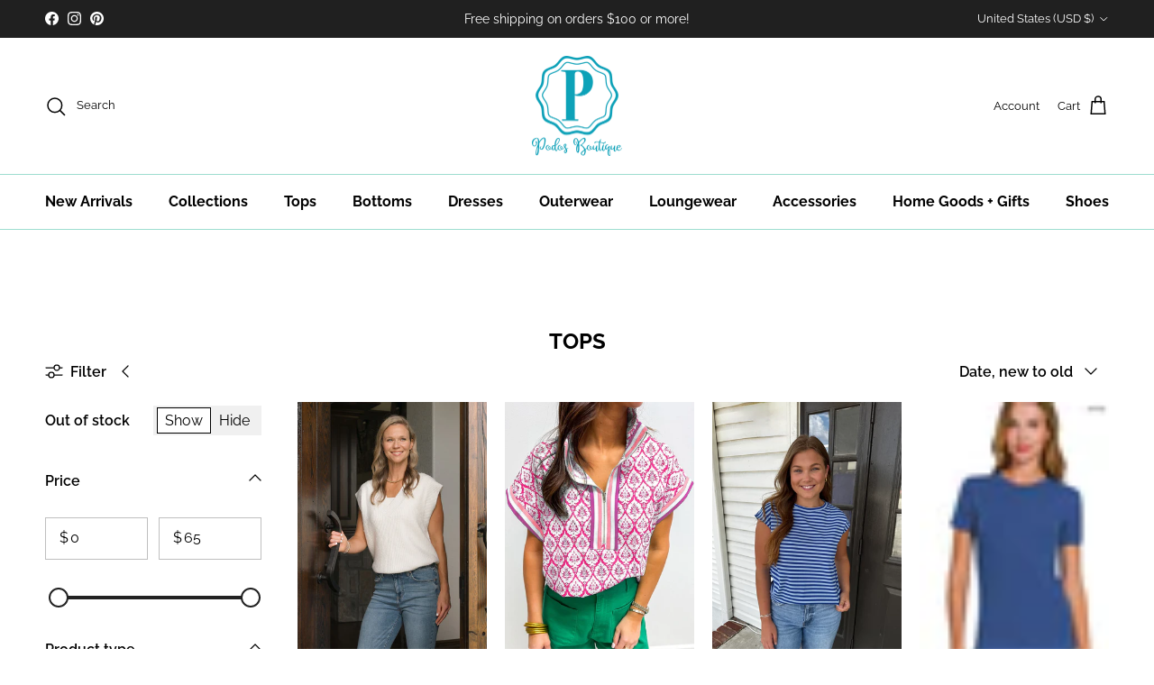

--- FILE ---
content_type: text/html; charset=utf-8
request_url: https://podosboutique.com/collections/ladies-tops?page=2
body_size: 45733
content:
<!doctype html>
<html class="no-js" lang="en" dir="ltr">
<head><meta charset="utf-8">
<meta name="viewport" content="width=device-width,initial-scale=1">
<title>Ladies Tops Collection | Podos Boutique | Calera, AL &ndash; Page 2 &ndash; Podosboutique</title><link rel="canonical" href="https://podosboutique.com/collections/ladies-tops?page=2"><link rel="icon" href="//podosboutique.com/cdn/shop/files/app_icon_3x_0f0928ab-bbc9-4a13-ab6a-780e04cde9a0.png?crop=center&height=48&v=1642368853&width=48" type="image/png">
  <link rel="apple-touch-icon" href="//podosboutique.com/cdn/shop/files/app_icon_3x_0f0928ab-bbc9-4a13-ab6a-780e04cde9a0.png?crop=center&height=180&v=1642368853&width=180"><meta name="description" content="Shop Ladies Tops Here! You Can Find Sweaters, Cardigans, and Button Ups. Shop Online or In Person with Podos Boutique, We Offer Women’s Clothing, Accessories, and Screen Printing. Free Shipping on Eligible Purchases. Located in Calera, AL. Shop Pay Accepted!"><meta property="og:site_name" content="Podosboutique">
<meta property="og:url" content="https://podosboutique.com/collections/ladies-tops?page=2">
<meta property="og:title" content="Ladies Tops Collection | Podos Boutique | Calera, AL">
<meta property="og:type" content="product.group">
<meta property="og:description" content="Shop Ladies Tops Here! You Can Find Sweaters, Cardigans, and Button Ups. Shop Online or In Person with Podos Boutique, We Offer Women’s Clothing, Accessories, and Screen Printing. Free Shipping on Eligible Purchases. Located in Calera, AL. Shop Pay Accepted!"><meta property="og:image" content="http://podosboutique.com/cdn/shop/files/PODOS_Logo.png?crop=center&height=1200&v=1667593534&width=1200">
  <meta property="og:image:secure_url" content="https://podosboutique.com/cdn/shop/files/PODOS_Logo.png?crop=center&height=1200&v=1667593534&width=1200">
  <meta property="og:image:width" content="1200">
  <meta property="og:image:height" content="628"><meta name="twitter:card" content="summary_large_image">
<meta name="twitter:title" content="Ladies Tops Collection | Podos Boutique | Calera, AL">
<meta name="twitter:description" content="Shop Ladies Tops Here! You Can Find Sweaters, Cardigans, and Button Ups. Shop Online or In Person with Podos Boutique, We Offer Women’s Clothing, Accessories, and Screen Printing. Free Shipping on Eligible Purchases. Located in Calera, AL. Shop Pay Accepted!">
<style>@font-face {
  font-family: Raleway;
  font-weight: 400;
  font-style: normal;
  font-display: fallback;
  src: url("//podosboutique.com/cdn/fonts/raleway/raleway_n4.2c76ddd103ff0f30b1230f13e160330ff8b2c68a.woff2") format("woff2"),
       url("//podosboutique.com/cdn/fonts/raleway/raleway_n4.c057757dddc39994ad5d9c9f58e7c2c2a72359a9.woff") format("woff");
}
@font-face {
  font-family: Raleway;
  font-weight: 700;
  font-style: normal;
  font-display: fallback;
  src: url("//podosboutique.com/cdn/fonts/raleway/raleway_n7.740cf9e1e4566800071db82eeca3cca45f43ba63.woff2") format("woff2"),
       url("//podosboutique.com/cdn/fonts/raleway/raleway_n7.84943791ecde186400af8db54cf3b5b5e5049a8f.woff") format("woff");
}
@font-face {
  font-family: Raleway;
  font-weight: 500;
  font-style: normal;
  font-display: fallback;
  src: url("//podosboutique.com/cdn/fonts/raleway/raleway_n5.0f898fcb9d16ae9a622ce7e706bb26c4a01b5028.woff2") format("woff2"),
       url("//podosboutique.com/cdn/fonts/raleway/raleway_n5.c754eb57a4de1b66b11f20a04a7e3f1462e000f4.woff") format("woff");
}
@font-face {
  font-family: Raleway;
  font-weight: 400;
  font-style: italic;
  font-display: fallback;
  src: url("//podosboutique.com/cdn/fonts/raleway/raleway_i4.aaa73a72f55a5e60da3e9a082717e1ed8f22f0a2.woff2") format("woff2"),
       url("//podosboutique.com/cdn/fonts/raleway/raleway_i4.650670cc243082f8988ecc5576b6d613cfd5a8ee.woff") format("woff");
}
@font-face {
  font-family: Raleway;
  font-weight: 700;
  font-style: italic;
  font-display: fallback;
  src: url("//podosboutique.com/cdn/fonts/raleway/raleway_i7.6d68e3c55f3382a6b4f1173686f538d89ce56dbc.woff2") format("woff2"),
       url("//podosboutique.com/cdn/fonts/raleway/raleway_i7.ed82a5a5951418ec5b6b0a5010cb65216574b2bd.woff") format("woff");
}
@font-face {
  font-family: Raleway;
  font-weight: 700;
  font-style: normal;
  font-display: fallback;
  src: url("//podosboutique.com/cdn/fonts/raleway/raleway_n7.740cf9e1e4566800071db82eeca3cca45f43ba63.woff2") format("woff2"),
       url("//podosboutique.com/cdn/fonts/raleway/raleway_n7.84943791ecde186400af8db54cf3b5b5e5049a8f.woff") format("woff");
}
@font-face {
  font-family: Raleway;
  font-weight: 400;
  font-style: normal;
  font-display: fallback;
  src: url("//podosboutique.com/cdn/fonts/raleway/raleway_n4.2c76ddd103ff0f30b1230f13e160330ff8b2c68a.woff2") format("woff2"),
       url("//podosboutique.com/cdn/fonts/raleway/raleway_n4.c057757dddc39994ad5d9c9f58e7c2c2a72359a9.woff") format("woff");
}
@font-face {
  font-family: Raleway;
  font-weight: 700;
  font-style: normal;
  font-display: fallback;
  src: url("//podosboutique.com/cdn/fonts/raleway/raleway_n7.740cf9e1e4566800071db82eeca3cca45f43ba63.woff2") format("woff2"),
       url("//podosboutique.com/cdn/fonts/raleway/raleway_n7.84943791ecde186400af8db54cf3b5b5e5049a8f.woff") format("woff");
}
@font-face {
  font-family: Raleway;
  font-weight: 600;
  font-style: normal;
  font-display: fallback;
  src: url("//podosboutique.com/cdn/fonts/raleway/raleway_n6.87db7132fdf2b1a000ff834d3753ad5731e10d88.woff2") format("woff2"),
       url("//podosboutique.com/cdn/fonts/raleway/raleway_n6.ad26493e9aeb22e08a6282f7bed6ea8ab7c3927f.woff") format("woff");
}
:root {
  --page-container-width:          1600px;
  --reading-container-width:       720px;
  --divider-opacity:               0.14;
  --gutter-large:                  30px;
  --gutter-desktop:                20px;
  --gutter-mobile:                 16px;
  --section-padding:               50px;
  --larger-section-padding:        80px;
  --larger-section-padding-mobile: 60px;
  --largest-section-padding:       110px;
  --aos-animate-duration:          0.6s;

  --base-font-family:              Raleway, sans-serif;
  --base-font-weight:              400;
  --base-font-style:               normal;
  --heading-font-family:           Raleway, sans-serif;
  --heading-font-weight:           700;
  --heading-font-style:            normal;
  --logo-font-family:              Raleway, sans-serif;
  --logo-font-weight:              400;
  --logo-font-style:               normal;
  --nav-font-family:               Raleway, sans-serif;
  --nav-font-weight:               700;
  --nav-font-style:                normal;

  --base-text-size:16px;
  --base-line-height:              1.6;
  --input-text-size:16px;
  --smaller-text-size-1:13px;
  --smaller-text-size-2:14px;
  --smaller-text-size-3:13px;
  --smaller-text-size-4:12px;
  --larger-text-size:28px;
  --super-large-text-size:49px;
  --super-large-mobile-text-size:22px;
  --larger-mobile-text-size:22px;
  --logo-text-size:28px;--btn-letter-spacing: 0.08em;
    --btn-text-transform: uppercase;
    --button-text-size: 14px;
    --quickbuy-button-text-size: 13;
    --small-feature-link-font-size: 0.75em;
    --input-btn-padding-top:             1.2em;
    --input-btn-padding-bottom:          1.2em;--heading-text-transform:uppercase;
  --nav-text-size:                      16px;
  --mobile-menu-font-weight:            600;

  --body-bg-color:                      255 255 255;
  --bg-color:                           255 255 255;
  --body-text-color:                    0 0 0;
  --text-color:                         0 0 0;

  --header-text-col:                    #000000;--header-text-hover-col:             var(--main-nav-link-hover-col);--header-bg-col:                     #ffffff;
  --heading-color:                     0 0 0;
  --body-heading-color:                0 0 0;
  --heading-divider-col:               #9dddd0;

  --logo-col:                          #000000;
  --main-nav-bg:                       #ffffff;
  --main-nav-link-col:                 #000000;
  --main-nav-link-hover-col:           #4da996;
  --main-nav-link-featured-col:        #000000;

  --link-color:                        0 0 0;
  --body-link-color:                   0 0 0;

  --btn-bg-color:                        157 221 208;
  --btn-bg-hover-color:                  234 115 168;
  --btn-border-color:                    157 221 208;
  --btn-border-hover-color:              234 115 168;
  --btn-text-color:                      0 0 0;
  --btn-text-hover-color:                0 0 0;--btn-alt-bg-color:                    157 221 208;
  --btn-alt-text-color:                  0 0 0;
  --btn-alt-border-color:                0 0 0;
  --btn-alt-border-hover-color:          0 0 0;--btn-ter-bg-color:                    235 235 235;
  --btn-ter-text-color:                  0 0 0;
  --btn-ter-bg-hover-color:              157 221 208;
  --btn-ter-text-hover-color:            0 0 0;--btn-border-radius: 0;--color-scheme-default:                             #ffffff;
  --color-scheme-default-color:                       255 255 255;
  --color-scheme-default-text-color:                  0 0 0;
  --color-scheme-default-head-color:                  0 0 0;
  --color-scheme-default-link-color:                  0 0 0;
  --color-scheme-default-btn-text-color:              0 0 0;
  --color-scheme-default-btn-text-hover-color:        0 0 0;
  --color-scheme-default-btn-bg-color:                157 221 208;
  --color-scheme-default-btn-bg-hover-color:          234 115 168;
  --color-scheme-default-btn-border-color:            157 221 208;
  --color-scheme-default-btn-border-hover-color:      234 115 168;
  --color-scheme-default-btn-alt-text-color:          0 0 0;
  --color-scheme-default-btn-alt-bg-color:            157 221 208;
  --color-scheme-default-btn-alt-border-color:        0 0 0;
  --color-scheme-default-btn-alt-border-hover-color:  0 0 0;

  --color-scheme-1:                             #ffffff;
  --color-scheme-1-color:                       255 255 255;
  --color-scheme-1-text-color:                  0 0 0;
  --color-scheme-1-head-color:                  0 0 0;
  --color-scheme-1-link-color:                  0 0 0;
  --color-scheme-1-btn-text-color:              0 0 0;
  --color-scheme-1-btn-text-hover-color:        0 0 0;
  --color-scheme-1-btn-bg-color:                234 115 168;
  --color-scheme-1-btn-bg-hover-color:          234 115 168;
  --color-scheme-1-btn-border-color:            234 115 168;
  --color-scheme-1-btn-border-hover-color:      234 115 168;
  --color-scheme-1-btn-alt-text-color:          0 0 0;
  --color-scheme-1-btn-alt-bg-color:            157 221 208;
  --color-scheme-1-btn-alt-border-color:        0 0 0;
  --color-scheme-1-btn-alt-border-hover-color:  0 0 0;

  --color-scheme-2:                             #ffffff;
  --color-scheme-2-color:                       255 255 255;
  --color-scheme-2-text-color:                  0 0 0;
  --color-scheme-2-head-color:                  0 0 0;
  --color-scheme-2-link-color:                  0 0 0;
  --color-scheme-2-btn-text-color:              0 0 0;
  --color-scheme-2-btn-text-hover-color:        0 0 0;
  --color-scheme-2-btn-bg-color:                234 115 168;
  --color-scheme-2-btn-bg-hover-color:          234 115 168;
  --color-scheme-2-btn-border-color:            234 115 168;
  --color-scheme-2-btn-border-hover-color:      234 115 168;
  --color-scheme-2-btn-alt-text-color:          0 0 0;
  --color-scheme-2-btn-alt-bg-color:            157 221 208;
  --color-scheme-2-btn-alt-border-color:        0 0 0;
  --color-scheme-2-btn-alt-border-hover-color:  0 0 0;

  /* Shop Pay payment terms */
  --payment-terms-background-color:    #ffffff;--quickbuy-bg: 255 255 255;--body-input-background-color:       rgb(var(--body-bg-color));
  --input-background-color:            rgb(var(--body-bg-color));
  --body-input-text-color:             var(--body-text-color);
  --input-text-color:                  var(--body-text-color);
  --body-input-border-color:           rgb(191, 191, 191);
  --input-border-color:                rgb(191, 191, 191);
  --input-border-color-hover:          rgb(115, 115, 115);
  --input-border-color-active:         rgb(0, 0, 0);

  --swatch-cross-svg:                  url("data:image/svg+xml,%3Csvg xmlns='http://www.w3.org/2000/svg' width='240' height='240' viewBox='0 0 24 24' fill='none' stroke='rgb(191, 191, 191)' stroke-width='0.09' preserveAspectRatio='none' %3E%3Cline x1='24' y1='0' x2='0' y2='24'%3E%3C/line%3E%3C/svg%3E");
  --swatch-cross-hover:                url("data:image/svg+xml,%3Csvg xmlns='http://www.w3.org/2000/svg' width='240' height='240' viewBox='0 0 24 24' fill='none' stroke='rgb(115, 115, 115)' stroke-width='0.09' preserveAspectRatio='none' %3E%3Cline x1='24' y1='0' x2='0' y2='24'%3E%3C/line%3E%3C/svg%3E");
  --swatch-cross-active:               url("data:image/svg+xml,%3Csvg xmlns='http://www.w3.org/2000/svg' width='240' height='240' viewBox='0 0 24 24' fill='none' stroke='rgb(0, 0, 0)' stroke-width='0.09' preserveAspectRatio='none' %3E%3Cline x1='24' y1='0' x2='0' y2='24'%3E%3C/line%3E%3C/svg%3E");

  --footer-divider-col:                #9dddd0;
  --footer-text-col:                   0 0 0;
  --footer-heading-col:                0 0 0;
  --footer-bg:                         #ffffff;--product-label-overlay-justify: flex-start;--product-label-overlay-align: flex-start;--product-label-overlay-reduction-text:   #000000;
  --product-label-overlay-reduction-bg:     #ffffff;
  --product-label-overlay-stock-text:       #000000;
  --product-label-overlay-stock-bg:         #ffffff;
  --product-label-overlay-new-text:         #000000;
  --product-label-overlay-new-bg:           #9dddd0;
  --product-label-overlay-meta-text:        #000000;
  --product-label-overlay-meta-bg:          #ffffff;
  --product-label-sale-text:                #ea73a8;
  --product-label-sold-text:                #000000;
  --product-label-preorder-text:            #9dddd0;

  --product-block-crop-align:               center;

  
  --product-block-price-align:              flex-start;
  --product-block-price-item-margin-start:  initial;
  --product-block-price-item-margin-end:    .5rem;
  

  --collection-block-image-position:   center center;

  --swatch-picker-image-size:          30px;
  --swatch-crop-align:                 center center;

  --image-overlay-text-color:          0 0 0;--image-overlay-bg:                  rgba(0, 0, 0, 0.02);
  --image-overlay-shadow-start:        rgb(0 0 0 / 0.05);
  --image-overlay-box-opacity:         0.74;.image-overlay--bg-box .text-overlay .text-overlay__text {
      --image-overlay-box-bg: 255 255 255;
      --heading-color: var(--body-heading-color);
      --text-color: var(--body-text-color);
      --link-color: var(--body-link-color);
    }--product-inventory-ok-box-color:            #ffffff;
  --product-inventory-ok-text-color:           #000000;
  --product-inventory-ok-icon-box-fill-color:  #fff;
  --product-inventory-low-box-color:           #ffffff;
  --product-inventory-low-text-color:          #000000;
  --product-inventory-low-icon-box-fill-color: #fff;
  --product-inventory-low-text-color-channels: 0, 0, 0;
  --product-inventory-ok-text-color-channels:  0, 0, 0;

  --rating-star-color: 255 189 24;
}::selection {
    background: rgb(var(--body-heading-color));
    color: rgb(var(--body-bg-color));
  }
  ::-moz-selection {
    background: rgb(var(--body-heading-color));
    color: rgb(var(--body-bg-color));
  }.use-color-scheme--default {
  --product-label-sale-text:           #ea73a8;
  --product-label-sold-text:           #000000;
  --product-label-preorder-text:       #9dddd0;
  --input-background-color:            rgb(var(--body-bg-color));
  --input-text-color:                  var(--body-input-text-color);
  --input-border-color:                rgb(191, 191, 191);
  --input-border-color-hover:          rgb(115, 115, 115);
  --input-border-color-active:         rgb(0, 0, 0);
}</style>

  <link href="//podosboutique.com/cdn/shop/t/16/assets/main.css?v=98332359397807725241764557580" rel="stylesheet" type="text/css" media="all" />
<link rel="preload" as="font" href="//podosboutique.com/cdn/fonts/raleway/raleway_n4.2c76ddd103ff0f30b1230f13e160330ff8b2c68a.woff2" type="font/woff2" crossorigin><link rel="preload" as="font" href="//podosboutique.com/cdn/fonts/raleway/raleway_n7.740cf9e1e4566800071db82eeca3cca45f43ba63.woff2" type="font/woff2" crossorigin><script>
    document.documentElement.className = document.documentElement.className.replace('no-js', 'js');

    window.theme = {
      info: {
        name: 'Symmetry',
        version: '7.1.2'
      },
      device: {
        hasTouch: window.matchMedia('(any-pointer: coarse)').matches,
        hasHover: window.matchMedia('(hover: hover)').matches
      },
      mediaQueries: {
        md: '(min-width: 768px)',
        productMediaCarouselBreak: '(min-width: 1041px)'
      },
      routes: {
        base: 'https://podosboutique.com',
        cart: '/cart',
        cartAdd: '/cart/add.js',
        cartUpdate: '/cart/update.js',
        predictiveSearch: '/search/suggest'
      },
      strings: {
        cartTermsConfirmation: "You must agree to the terms and conditions before continuing.",
        cartItemsQuantityError: "You can only add [QUANTITY] of this item to your cart.",
        generalSearchViewAll: "View all search results",
        noStock: "Sold out",
        noVariant: "Unavailable",
        productsProductChooseA: "Choose a",
        generalSearchPages: "Pages",
        generalSearchNoResultsWithoutTerms: "Sorry, we couldnʼt find any results",
        shippingCalculator: {
          singleRate: "There is one shipping rate for this destination:",
          multipleRates: "There are multiple shipping rates for this destination:",
          noRates: "We do not ship to this destination."
        }
      },
      settings: {
        moneyWithCurrencyFormat: "${{amount}} USD",
        cartType: "page",
        afterAddToCart: "page",
        quickbuyStyle: "button",
        externalLinksNewTab: true,
        internalLinksSmoothScroll: true
      }
    }

    theme.inlineNavigationCheck = function() {
      var pageHeader = document.querySelector('.pageheader'),
          inlineNavContainer = pageHeader.querySelector('.logo-area__left__inner'),
          inlineNav = inlineNavContainer.querySelector('.navigation--left');
      if (inlineNav && getComputedStyle(inlineNav).display != 'none') {
        var inlineMenuCentered = document.querySelector('.pageheader--layout-inline-menu-center'),
            logoContainer = document.querySelector('.logo-area__middle__inner');
        if(inlineMenuCentered) {
          var rightWidth = document.querySelector('.logo-area__right__inner').clientWidth,
              middleWidth = logoContainer.clientWidth,
              logoArea = document.querySelector('.logo-area'),
              computedLogoAreaStyle = getComputedStyle(logoArea),
              logoAreaInnerWidth = logoArea.clientWidth - Math.ceil(parseFloat(computedLogoAreaStyle.paddingLeft)) - Math.ceil(parseFloat(computedLogoAreaStyle.paddingRight)),
              availableNavWidth = logoAreaInnerWidth - Math.max(rightWidth, middleWidth) * 2 - 40;
          inlineNavContainer.style.maxWidth = availableNavWidth + 'px';
        }

        var firstInlineNavLink = inlineNav.querySelector('.navigation__item:first-child'),
            lastInlineNavLink = inlineNav.querySelector('.navigation__item:last-child');
        if (lastInlineNavLink) {
          var inlineNavWidth = null;
          if(document.querySelector('html[dir=rtl]')) {
            inlineNavWidth = firstInlineNavLink.offsetLeft - lastInlineNavLink.offsetLeft + firstInlineNavLink.offsetWidth;
          } else {
            inlineNavWidth = lastInlineNavLink.offsetLeft - firstInlineNavLink.offsetLeft + lastInlineNavLink.offsetWidth;
          }
          if (inlineNavContainer.offsetWidth >= inlineNavWidth) {
            pageHeader.classList.add('pageheader--layout-inline-permitted');
            var tallLogo = logoContainer.clientHeight > lastInlineNavLink.clientHeight + 20;
            if (tallLogo) {
              inlineNav.classList.add('navigation--tight-underline');
            } else {
              inlineNav.classList.remove('navigation--tight-underline');
            }
          } else {
            pageHeader.classList.remove('pageheader--layout-inline-permitted');
          }
        }
      }
    };

    theme.setInitialHeaderHeightProperty = () => {
      const section = document.querySelector('.section-header');
      if (section) {
        document.documentElement.style.setProperty('--theme-header-height', Math.ceil(section.clientHeight) + 'px');
      }
    };
  </script>

  <script src="//podosboutique.com/cdn/shop/t/16/assets/main.js?v=66933730433444639621764557580" defer></script>

  <script>window.performance && window.performance.mark && window.performance.mark('shopify.content_for_header.start');</script><meta name="facebook-domain-verification" content="u4bcjmzvg5tgyq6heg04je5bixh31j">
<meta id="shopify-digital-wallet" name="shopify-digital-wallet" content="/60534522089/digital_wallets/dialog">
<meta name="shopify-checkout-api-token" content="9f11fe94eed61ba307e153cad9753811">
<meta id="in-context-paypal-metadata" data-shop-id="60534522089" data-venmo-supported="false" data-environment="production" data-locale="en_US" data-paypal-v4="true" data-currency="USD">
<link rel="alternate" type="application/atom+xml" title="Feed" href="/collections/ladies-tops.atom" />
<link rel="prev" href="/collections/ladies-tops?page=1">
<link rel="next" href="/collections/ladies-tops?page=3">
<link rel="alternate" type="application/json+oembed" href="https://podosboutique.com/collections/ladies-tops.oembed?page=2">
<script async="async" src="/checkouts/internal/preloads.js?locale=en-US"></script>
<link rel="preconnect" href="https://shop.app" crossorigin="anonymous">
<script async="async" src="https://shop.app/checkouts/internal/preloads.js?locale=en-US&shop_id=60534522089" crossorigin="anonymous"></script>
<script id="apple-pay-shop-capabilities" type="application/json">{"shopId":60534522089,"countryCode":"US","currencyCode":"USD","merchantCapabilities":["supports3DS"],"merchantId":"gid:\/\/shopify\/Shop\/60534522089","merchantName":"Podosboutique","requiredBillingContactFields":["postalAddress","email"],"requiredShippingContactFields":["postalAddress","email"],"shippingType":"shipping","supportedNetworks":["visa","masterCard","amex","discover","elo","jcb"],"total":{"type":"pending","label":"Podosboutique","amount":"1.00"},"shopifyPaymentsEnabled":true,"supportsSubscriptions":true}</script>
<script id="shopify-features" type="application/json">{"accessToken":"9f11fe94eed61ba307e153cad9753811","betas":["rich-media-storefront-analytics"],"domain":"podosboutique.com","predictiveSearch":true,"shopId":60534522089,"locale":"en"}</script>
<script>var Shopify = Shopify || {};
Shopify.shop = "podosboutique.myshopify.com";
Shopify.locale = "en";
Shopify.currency = {"active":"USD","rate":"1.0"};
Shopify.country = "US";
Shopify.theme = {"name":"current theme 2025","id":154719977705,"schema_name":"Symmetry","schema_version":"7.1.2","theme_store_id":568,"role":"main"};
Shopify.theme.handle = "null";
Shopify.theme.style = {"id":null,"handle":null};
Shopify.cdnHost = "podosboutique.com/cdn";
Shopify.routes = Shopify.routes || {};
Shopify.routes.root = "/";</script>
<script type="module">!function(o){(o.Shopify=o.Shopify||{}).modules=!0}(window);</script>
<script>!function(o){function n(){var o=[];function n(){o.push(Array.prototype.slice.apply(arguments))}return n.q=o,n}var t=o.Shopify=o.Shopify||{};t.loadFeatures=n(),t.autoloadFeatures=n()}(window);</script>
<script>
  window.ShopifyPay = window.ShopifyPay || {};
  window.ShopifyPay.apiHost = "shop.app\/pay";
  window.ShopifyPay.redirectState = null;
</script>
<script id="shop-js-analytics" type="application/json">{"pageType":"collection"}</script>
<script defer="defer" async type="module" src="//podosboutique.com/cdn/shopifycloud/shop-js/modules/v2/client.init-shop-cart-sync_BT-GjEfc.en.esm.js"></script>
<script defer="defer" async type="module" src="//podosboutique.com/cdn/shopifycloud/shop-js/modules/v2/chunk.common_D58fp_Oc.esm.js"></script>
<script defer="defer" async type="module" src="//podosboutique.com/cdn/shopifycloud/shop-js/modules/v2/chunk.modal_xMitdFEc.esm.js"></script>
<script type="module">
  await import("//podosboutique.com/cdn/shopifycloud/shop-js/modules/v2/client.init-shop-cart-sync_BT-GjEfc.en.esm.js");
await import("//podosboutique.com/cdn/shopifycloud/shop-js/modules/v2/chunk.common_D58fp_Oc.esm.js");
await import("//podosboutique.com/cdn/shopifycloud/shop-js/modules/v2/chunk.modal_xMitdFEc.esm.js");

  window.Shopify.SignInWithShop?.initShopCartSync?.({"fedCMEnabled":true,"windoidEnabled":true});

</script>
<script>
  window.Shopify = window.Shopify || {};
  if (!window.Shopify.featureAssets) window.Shopify.featureAssets = {};
  window.Shopify.featureAssets['shop-js'] = {"shop-cart-sync":["modules/v2/client.shop-cart-sync_DZOKe7Ll.en.esm.js","modules/v2/chunk.common_D58fp_Oc.esm.js","modules/v2/chunk.modal_xMitdFEc.esm.js"],"init-fed-cm":["modules/v2/client.init-fed-cm_B6oLuCjv.en.esm.js","modules/v2/chunk.common_D58fp_Oc.esm.js","modules/v2/chunk.modal_xMitdFEc.esm.js"],"shop-cash-offers":["modules/v2/client.shop-cash-offers_D2sdYoxE.en.esm.js","modules/v2/chunk.common_D58fp_Oc.esm.js","modules/v2/chunk.modal_xMitdFEc.esm.js"],"shop-login-button":["modules/v2/client.shop-login-button_QeVjl5Y3.en.esm.js","modules/v2/chunk.common_D58fp_Oc.esm.js","modules/v2/chunk.modal_xMitdFEc.esm.js"],"pay-button":["modules/v2/client.pay-button_DXTOsIq6.en.esm.js","modules/v2/chunk.common_D58fp_Oc.esm.js","modules/v2/chunk.modal_xMitdFEc.esm.js"],"shop-button":["modules/v2/client.shop-button_DQZHx9pm.en.esm.js","modules/v2/chunk.common_D58fp_Oc.esm.js","modules/v2/chunk.modal_xMitdFEc.esm.js"],"avatar":["modules/v2/client.avatar_BTnouDA3.en.esm.js"],"init-windoid":["modules/v2/client.init-windoid_CR1B-cfM.en.esm.js","modules/v2/chunk.common_D58fp_Oc.esm.js","modules/v2/chunk.modal_xMitdFEc.esm.js"],"init-shop-for-new-customer-accounts":["modules/v2/client.init-shop-for-new-customer-accounts_C_vY_xzh.en.esm.js","modules/v2/client.shop-login-button_QeVjl5Y3.en.esm.js","modules/v2/chunk.common_D58fp_Oc.esm.js","modules/v2/chunk.modal_xMitdFEc.esm.js"],"init-shop-email-lookup-coordinator":["modules/v2/client.init-shop-email-lookup-coordinator_BI7n9ZSv.en.esm.js","modules/v2/chunk.common_D58fp_Oc.esm.js","modules/v2/chunk.modal_xMitdFEc.esm.js"],"init-shop-cart-sync":["modules/v2/client.init-shop-cart-sync_BT-GjEfc.en.esm.js","modules/v2/chunk.common_D58fp_Oc.esm.js","modules/v2/chunk.modal_xMitdFEc.esm.js"],"shop-toast-manager":["modules/v2/client.shop-toast-manager_DiYdP3xc.en.esm.js","modules/v2/chunk.common_D58fp_Oc.esm.js","modules/v2/chunk.modal_xMitdFEc.esm.js"],"init-customer-accounts":["modules/v2/client.init-customer-accounts_D9ZNqS-Q.en.esm.js","modules/v2/client.shop-login-button_QeVjl5Y3.en.esm.js","modules/v2/chunk.common_D58fp_Oc.esm.js","modules/v2/chunk.modal_xMitdFEc.esm.js"],"init-customer-accounts-sign-up":["modules/v2/client.init-customer-accounts-sign-up_iGw4briv.en.esm.js","modules/v2/client.shop-login-button_QeVjl5Y3.en.esm.js","modules/v2/chunk.common_D58fp_Oc.esm.js","modules/v2/chunk.modal_xMitdFEc.esm.js"],"shop-follow-button":["modules/v2/client.shop-follow-button_CqMgW2wH.en.esm.js","modules/v2/chunk.common_D58fp_Oc.esm.js","modules/v2/chunk.modal_xMitdFEc.esm.js"],"checkout-modal":["modules/v2/client.checkout-modal_xHeaAweL.en.esm.js","modules/v2/chunk.common_D58fp_Oc.esm.js","modules/v2/chunk.modal_xMitdFEc.esm.js"],"shop-login":["modules/v2/client.shop-login_D91U-Q7h.en.esm.js","modules/v2/chunk.common_D58fp_Oc.esm.js","modules/v2/chunk.modal_xMitdFEc.esm.js"],"lead-capture":["modules/v2/client.lead-capture_BJmE1dJe.en.esm.js","modules/v2/chunk.common_D58fp_Oc.esm.js","modules/v2/chunk.modal_xMitdFEc.esm.js"],"payment-terms":["modules/v2/client.payment-terms_Ci9AEqFq.en.esm.js","modules/v2/chunk.common_D58fp_Oc.esm.js","modules/v2/chunk.modal_xMitdFEc.esm.js"]};
</script>
<script>(function() {
  var isLoaded = false;
  function asyncLoad() {
    if (isLoaded) return;
    isLoaded = true;
    var urls = ["https:\/\/static.klaviyo.com\/onsite\/js\/klaviyo.js?company_id=UfpVmW\u0026shop=podosboutique.myshopify.com","https:\/\/static.klaviyo.com\/onsite\/js\/klaviyo.js?company_id=UfpVmW\u0026shop=podosboutique.myshopify.com","https:\/\/static.klaviyo.com\/onsite\/js\/klaviyo.js?company_id=UfpVmW\u0026shop=podosboutique.myshopify.com","https:\/\/cdn.hextom.com\/js\/freeshippingbar.js?shop=podosboutique.myshopify.com","https:\/\/cdn.nfcube.com\/instafeed-20cb63f298f80e55eff3d4e95952ecbb.js?shop=podosboutique.myshopify.com","\/\/cdn.shopify.com\/proxy\/ec43e50e2dd88b0e8519f0b3168857d8b9b6513b01ed5da47e7faa007dd437d6\/aiodstag.cirkleinc.com\/?shop=podosboutique.myshopify.com\u0026sp-cache-control=cHVibGljLCBtYXgtYWdlPTkwMA"];
    for (var i = 0; i < urls.length; i++) {
      var s = document.createElement('script');
      s.type = 'text/javascript';
      s.async = true;
      s.src = urls[i];
      var x = document.getElementsByTagName('script')[0];
      x.parentNode.insertBefore(s, x);
    }
  };
  if(window.attachEvent) {
    window.attachEvent('onload', asyncLoad);
  } else {
    window.addEventListener('load', asyncLoad, false);
  }
})();</script>
<script id="__st">var __st={"a":60534522089,"offset":-21600,"reqid":"d28bf680-7751-472b-8f48-9f7b620f35a4-1769319620","pageurl":"podosboutique.com\/collections\/ladies-tops?page=2","u":"ed8a760ff7e6","p":"collection","rtyp":"collection","rid":415393841385};</script>
<script>window.ShopifyPaypalV4VisibilityTracking = true;</script>
<script id="captcha-bootstrap">!function(){'use strict';const t='contact',e='account',n='new_comment',o=[[t,t],['blogs',n],['comments',n],[t,'customer']],c=[[e,'customer_login'],[e,'guest_login'],[e,'recover_customer_password'],[e,'create_customer']],r=t=>t.map((([t,e])=>`form[action*='/${t}']:not([data-nocaptcha='true']) input[name='form_type'][value='${e}']`)).join(','),a=t=>()=>t?[...document.querySelectorAll(t)].map((t=>t.form)):[];function s(){const t=[...o],e=r(t);return a(e)}const i='password',u='form_key',d=['recaptcha-v3-token','g-recaptcha-response','h-captcha-response',i],f=()=>{try{return window.sessionStorage}catch{return}},m='__shopify_v',_=t=>t.elements[u];function p(t,e,n=!1){try{const o=window.sessionStorage,c=JSON.parse(o.getItem(e)),{data:r}=function(t){const{data:e,action:n}=t;return t[m]||n?{data:e,action:n}:{data:t,action:n}}(c);for(const[e,n]of Object.entries(r))t.elements[e]&&(t.elements[e].value=n);n&&o.removeItem(e)}catch(o){console.error('form repopulation failed',{error:o})}}const l='form_type',E='cptcha';function T(t){t.dataset[E]=!0}const w=window,h=w.document,L='Shopify',v='ce_forms',y='captcha';let A=!1;((t,e)=>{const n=(g='f06e6c50-85a8-45c8-87d0-21a2b65856fe',I='https://cdn.shopify.com/shopifycloud/storefront-forms-hcaptcha/ce_storefront_forms_captcha_hcaptcha.v1.5.2.iife.js',D={infoText:'Protected by hCaptcha',privacyText:'Privacy',termsText:'Terms'},(t,e,n)=>{const o=w[L][v],c=o.bindForm;if(c)return c(t,g,e,D).then(n);var r;o.q.push([[t,g,e,D],n]),r=I,A||(h.body.append(Object.assign(h.createElement('script'),{id:'captcha-provider',async:!0,src:r})),A=!0)});var g,I,D;w[L]=w[L]||{},w[L][v]=w[L][v]||{},w[L][v].q=[],w[L][y]=w[L][y]||{},w[L][y].protect=function(t,e){n(t,void 0,e),T(t)},Object.freeze(w[L][y]),function(t,e,n,w,h,L){const[v,y,A,g]=function(t,e,n){const i=e?o:[],u=t?c:[],d=[...i,...u],f=r(d),m=r(i),_=r(d.filter((([t,e])=>n.includes(e))));return[a(f),a(m),a(_),s()]}(w,h,L),I=t=>{const e=t.target;return e instanceof HTMLFormElement?e:e&&e.form},D=t=>v().includes(t);t.addEventListener('submit',(t=>{const e=I(t);if(!e)return;const n=D(e)&&!e.dataset.hcaptchaBound&&!e.dataset.recaptchaBound,o=_(e),c=g().includes(e)&&(!o||!o.value);(n||c)&&t.preventDefault(),c&&!n&&(function(t){try{if(!f())return;!function(t){const e=f();if(!e)return;const n=_(t);if(!n)return;const o=n.value;o&&e.removeItem(o)}(t);const e=Array.from(Array(32),(()=>Math.random().toString(36)[2])).join('');!function(t,e){_(t)||t.append(Object.assign(document.createElement('input'),{type:'hidden',name:u})),t.elements[u].value=e}(t,e),function(t,e){const n=f();if(!n)return;const o=[...t.querySelectorAll(`input[type='${i}']`)].map((({name:t})=>t)),c=[...d,...o],r={};for(const[a,s]of new FormData(t).entries())c.includes(a)||(r[a]=s);n.setItem(e,JSON.stringify({[m]:1,action:t.action,data:r}))}(t,e)}catch(e){console.error('failed to persist form',e)}}(e),e.submit())}));const S=(t,e)=>{t&&!t.dataset[E]&&(n(t,e.some((e=>e===t))),T(t))};for(const o of['focusin','change'])t.addEventListener(o,(t=>{const e=I(t);D(e)&&S(e,y())}));const B=e.get('form_key'),M=e.get(l),P=B&&M;t.addEventListener('DOMContentLoaded',(()=>{const t=y();if(P)for(const e of t)e.elements[l].value===M&&p(e,B);[...new Set([...A(),...v().filter((t=>'true'===t.dataset.shopifyCaptcha))])].forEach((e=>S(e,t)))}))}(h,new URLSearchParams(w.location.search),n,t,e,['guest_login'])})(!0,!0)}();</script>
<script integrity="sha256-4kQ18oKyAcykRKYeNunJcIwy7WH5gtpwJnB7kiuLZ1E=" data-source-attribution="shopify.loadfeatures" defer="defer" src="//podosboutique.com/cdn/shopifycloud/storefront/assets/storefront/load_feature-a0a9edcb.js" crossorigin="anonymous"></script>
<script crossorigin="anonymous" defer="defer" src="//podosboutique.com/cdn/shopifycloud/storefront/assets/shopify_pay/storefront-65b4c6d7.js?v=20250812"></script>
<script data-source-attribution="shopify.dynamic_checkout.dynamic.init">var Shopify=Shopify||{};Shopify.PaymentButton=Shopify.PaymentButton||{isStorefrontPortableWallets:!0,init:function(){window.Shopify.PaymentButton.init=function(){};var t=document.createElement("script");t.src="https://podosboutique.com/cdn/shopifycloud/portable-wallets/latest/portable-wallets.en.js",t.type="module",document.head.appendChild(t)}};
</script>
<script data-source-attribution="shopify.dynamic_checkout.buyer_consent">
  function portableWalletsHideBuyerConsent(e){var t=document.getElementById("shopify-buyer-consent"),n=document.getElementById("shopify-subscription-policy-button");t&&n&&(t.classList.add("hidden"),t.setAttribute("aria-hidden","true"),n.removeEventListener("click",e))}function portableWalletsShowBuyerConsent(e){var t=document.getElementById("shopify-buyer-consent"),n=document.getElementById("shopify-subscription-policy-button");t&&n&&(t.classList.remove("hidden"),t.removeAttribute("aria-hidden"),n.addEventListener("click",e))}window.Shopify?.PaymentButton&&(window.Shopify.PaymentButton.hideBuyerConsent=portableWalletsHideBuyerConsent,window.Shopify.PaymentButton.showBuyerConsent=portableWalletsShowBuyerConsent);
</script>
<script data-source-attribution="shopify.dynamic_checkout.cart.bootstrap">document.addEventListener("DOMContentLoaded",(function(){function t(){return document.querySelector("shopify-accelerated-checkout-cart, shopify-accelerated-checkout")}if(t())Shopify.PaymentButton.init();else{new MutationObserver((function(e,n){t()&&(Shopify.PaymentButton.init(),n.disconnect())})).observe(document.body,{childList:!0,subtree:!0})}}));
</script>
<link id="shopify-accelerated-checkout-styles" rel="stylesheet" media="screen" href="https://podosboutique.com/cdn/shopifycloud/portable-wallets/latest/accelerated-checkout-backwards-compat.css" crossorigin="anonymous">
<style id="shopify-accelerated-checkout-cart">
        #shopify-buyer-consent {
  margin-top: 1em;
  display: inline-block;
  width: 100%;
}

#shopify-buyer-consent.hidden {
  display: none;
}

#shopify-subscription-policy-button {
  background: none;
  border: none;
  padding: 0;
  text-decoration: underline;
  font-size: inherit;
  cursor: pointer;
}

#shopify-subscription-policy-button::before {
  box-shadow: none;
}

      </style>

<script>window.performance && window.performance.mark && window.performance.mark('shopify.content_for_header.end');</script>
<!-- CC Custom Head Start --><!-- CC Custom Head End --><!-- BEGIN app block: shopify://apps/klaviyo-email-marketing-sms/blocks/klaviyo-onsite-embed/2632fe16-c075-4321-a88b-50b567f42507 -->












  <script async src="https://static.klaviyo.com/onsite/js/UfpVmW/klaviyo.js?company_id=UfpVmW"></script>
  <script>!function(){if(!window.klaviyo){window._klOnsite=window._klOnsite||[];try{window.klaviyo=new Proxy({},{get:function(n,i){return"push"===i?function(){var n;(n=window._klOnsite).push.apply(n,arguments)}:function(){for(var n=arguments.length,o=new Array(n),w=0;w<n;w++)o[w]=arguments[w];var t="function"==typeof o[o.length-1]?o.pop():void 0,e=new Promise((function(n){window._klOnsite.push([i].concat(o,[function(i){t&&t(i),n(i)}]))}));return e}}})}catch(n){window.klaviyo=window.klaviyo||[],window.klaviyo.push=function(){var n;(n=window._klOnsite).push.apply(n,arguments)}}}}();</script>

  




  <script>
    window.klaviyoReviewsProductDesignMode = false
  </script>







<!-- END app block --><link href="https://monorail-edge.shopifysvc.com" rel="dns-prefetch">
<script>(function(){if ("sendBeacon" in navigator && "performance" in window) {try {var session_token_from_headers = performance.getEntriesByType('navigation')[0].serverTiming.find(x => x.name == '_s').description;} catch {var session_token_from_headers = undefined;}var session_cookie_matches = document.cookie.match(/_shopify_s=([^;]*)/);var session_token_from_cookie = session_cookie_matches && session_cookie_matches.length === 2 ? session_cookie_matches[1] : "";var session_token = session_token_from_headers || session_token_from_cookie || "";function handle_abandonment_event(e) {var entries = performance.getEntries().filter(function(entry) {return /monorail-edge.shopifysvc.com/.test(entry.name);});if (!window.abandonment_tracked && entries.length === 0) {window.abandonment_tracked = true;var currentMs = Date.now();var navigation_start = performance.timing.navigationStart;var payload = {shop_id: 60534522089,url: window.location.href,navigation_start,duration: currentMs - navigation_start,session_token,page_type: "collection"};window.navigator.sendBeacon("https://monorail-edge.shopifysvc.com/v1/produce", JSON.stringify({schema_id: "online_store_buyer_site_abandonment/1.1",payload: payload,metadata: {event_created_at_ms: currentMs,event_sent_at_ms: currentMs}}));}}window.addEventListener('pagehide', handle_abandonment_event);}}());</script>
<script id="web-pixels-manager-setup">(function e(e,d,r,n,o){if(void 0===o&&(o={}),!Boolean(null===(a=null===(i=window.Shopify)||void 0===i?void 0:i.analytics)||void 0===a?void 0:a.replayQueue)){var i,a;window.Shopify=window.Shopify||{};var t=window.Shopify;t.analytics=t.analytics||{};var s=t.analytics;s.replayQueue=[],s.publish=function(e,d,r){return s.replayQueue.push([e,d,r]),!0};try{self.performance.mark("wpm:start")}catch(e){}var l=function(){var e={modern:/Edge?\/(1{2}[4-9]|1[2-9]\d|[2-9]\d{2}|\d{4,})\.\d+(\.\d+|)|Firefox\/(1{2}[4-9]|1[2-9]\d|[2-9]\d{2}|\d{4,})\.\d+(\.\d+|)|Chrom(ium|e)\/(9{2}|\d{3,})\.\d+(\.\d+|)|(Maci|X1{2}).+ Version\/(15\.\d+|(1[6-9]|[2-9]\d|\d{3,})\.\d+)([,.]\d+|)( \(\w+\)|)( Mobile\/\w+|) Safari\/|Chrome.+OPR\/(9{2}|\d{3,})\.\d+\.\d+|(CPU[ +]OS|iPhone[ +]OS|CPU[ +]iPhone|CPU IPhone OS|CPU iPad OS)[ +]+(15[._]\d+|(1[6-9]|[2-9]\d|\d{3,})[._]\d+)([._]\d+|)|Android:?[ /-](13[3-9]|1[4-9]\d|[2-9]\d{2}|\d{4,})(\.\d+|)(\.\d+|)|Android.+Firefox\/(13[5-9]|1[4-9]\d|[2-9]\d{2}|\d{4,})\.\d+(\.\d+|)|Android.+Chrom(ium|e)\/(13[3-9]|1[4-9]\d|[2-9]\d{2}|\d{4,})\.\d+(\.\d+|)|SamsungBrowser\/([2-9]\d|\d{3,})\.\d+/,legacy:/Edge?\/(1[6-9]|[2-9]\d|\d{3,})\.\d+(\.\d+|)|Firefox\/(5[4-9]|[6-9]\d|\d{3,})\.\d+(\.\d+|)|Chrom(ium|e)\/(5[1-9]|[6-9]\d|\d{3,})\.\d+(\.\d+|)([\d.]+$|.*Safari\/(?![\d.]+ Edge\/[\d.]+$))|(Maci|X1{2}).+ Version\/(10\.\d+|(1[1-9]|[2-9]\d|\d{3,})\.\d+)([,.]\d+|)( \(\w+\)|)( Mobile\/\w+|) Safari\/|Chrome.+OPR\/(3[89]|[4-9]\d|\d{3,})\.\d+\.\d+|(CPU[ +]OS|iPhone[ +]OS|CPU[ +]iPhone|CPU IPhone OS|CPU iPad OS)[ +]+(10[._]\d+|(1[1-9]|[2-9]\d|\d{3,})[._]\d+)([._]\d+|)|Android:?[ /-](13[3-9]|1[4-9]\d|[2-9]\d{2}|\d{4,})(\.\d+|)(\.\d+|)|Mobile Safari.+OPR\/([89]\d|\d{3,})\.\d+\.\d+|Android.+Firefox\/(13[5-9]|1[4-9]\d|[2-9]\d{2}|\d{4,})\.\d+(\.\d+|)|Android.+Chrom(ium|e)\/(13[3-9]|1[4-9]\d|[2-9]\d{2}|\d{4,})\.\d+(\.\d+|)|Android.+(UC? ?Browser|UCWEB|U3)[ /]?(15\.([5-9]|\d{2,})|(1[6-9]|[2-9]\d|\d{3,})\.\d+)\.\d+|SamsungBrowser\/(5\.\d+|([6-9]|\d{2,})\.\d+)|Android.+MQ{2}Browser\/(14(\.(9|\d{2,})|)|(1[5-9]|[2-9]\d|\d{3,})(\.\d+|))(\.\d+|)|K[Aa][Ii]OS\/(3\.\d+|([4-9]|\d{2,})\.\d+)(\.\d+|)/},d=e.modern,r=e.legacy,n=navigator.userAgent;return n.match(d)?"modern":n.match(r)?"legacy":"unknown"}(),u="modern"===l?"modern":"legacy",c=(null!=n?n:{modern:"",legacy:""})[u],f=function(e){return[e.baseUrl,"/wpm","/b",e.hashVersion,"modern"===e.buildTarget?"m":"l",".js"].join("")}({baseUrl:d,hashVersion:r,buildTarget:u}),m=function(e){var d=e.version,r=e.bundleTarget,n=e.surface,o=e.pageUrl,i=e.monorailEndpoint;return{emit:function(e){var a=e.status,t=e.errorMsg,s=(new Date).getTime(),l=JSON.stringify({metadata:{event_sent_at_ms:s},events:[{schema_id:"web_pixels_manager_load/3.1",payload:{version:d,bundle_target:r,page_url:o,status:a,surface:n,error_msg:t},metadata:{event_created_at_ms:s}}]});if(!i)return console&&console.warn&&console.warn("[Web Pixels Manager] No Monorail endpoint provided, skipping logging."),!1;try{return self.navigator.sendBeacon.bind(self.navigator)(i,l)}catch(e){}var u=new XMLHttpRequest;try{return u.open("POST",i,!0),u.setRequestHeader("Content-Type","text/plain"),u.send(l),!0}catch(e){return console&&console.warn&&console.warn("[Web Pixels Manager] Got an unhandled error while logging to Monorail."),!1}}}}({version:r,bundleTarget:l,surface:e.surface,pageUrl:self.location.href,monorailEndpoint:e.monorailEndpoint});try{o.browserTarget=l,function(e){var d=e.src,r=e.async,n=void 0===r||r,o=e.onload,i=e.onerror,a=e.sri,t=e.scriptDataAttributes,s=void 0===t?{}:t,l=document.createElement("script"),u=document.querySelector("head"),c=document.querySelector("body");if(l.async=n,l.src=d,a&&(l.integrity=a,l.crossOrigin="anonymous"),s)for(var f in s)if(Object.prototype.hasOwnProperty.call(s,f))try{l.dataset[f]=s[f]}catch(e){}if(o&&l.addEventListener("load",o),i&&l.addEventListener("error",i),u)u.appendChild(l);else{if(!c)throw new Error("Did not find a head or body element to append the script");c.appendChild(l)}}({src:f,async:!0,onload:function(){if(!function(){var e,d;return Boolean(null===(d=null===(e=window.Shopify)||void 0===e?void 0:e.analytics)||void 0===d?void 0:d.initialized)}()){var d=window.webPixelsManager.init(e)||void 0;if(d){var r=window.Shopify.analytics;r.replayQueue.forEach((function(e){var r=e[0],n=e[1],o=e[2];d.publishCustomEvent(r,n,o)})),r.replayQueue=[],r.publish=d.publishCustomEvent,r.visitor=d.visitor,r.initialized=!0}}},onerror:function(){return m.emit({status:"failed",errorMsg:"".concat(f," has failed to load")})},sri:function(e){var d=/^sha384-[A-Za-z0-9+/=]+$/;return"string"==typeof e&&d.test(e)}(c)?c:"",scriptDataAttributes:o}),m.emit({status:"loading"})}catch(e){m.emit({status:"failed",errorMsg:(null==e?void 0:e.message)||"Unknown error"})}}})({shopId: 60534522089,storefrontBaseUrl: "https://podosboutique.com",extensionsBaseUrl: "https://extensions.shopifycdn.com/cdn/shopifycloud/web-pixels-manager",monorailEndpoint: "https://monorail-edge.shopifysvc.com/unstable/produce_batch",surface: "storefront-renderer",enabledBetaFlags: ["2dca8a86"],webPixelsConfigList: [{"id":"133923049","configuration":"{\"pixel_id\":\"1792781024357252\",\"pixel_type\":\"facebook_pixel\",\"metaapp_system_user_token\":\"-\"}","eventPayloadVersion":"v1","runtimeContext":"OPEN","scriptVersion":"ca16bc87fe92b6042fbaa3acc2fbdaa6","type":"APP","apiClientId":2329312,"privacyPurposes":["ANALYTICS","MARKETING","SALE_OF_DATA"],"dataSharingAdjustments":{"protectedCustomerApprovalScopes":["read_customer_address","read_customer_email","read_customer_name","read_customer_personal_data","read_customer_phone"]}},{"id":"shopify-app-pixel","configuration":"{}","eventPayloadVersion":"v1","runtimeContext":"STRICT","scriptVersion":"0450","apiClientId":"shopify-pixel","type":"APP","privacyPurposes":["ANALYTICS","MARKETING"]},{"id":"shopify-custom-pixel","eventPayloadVersion":"v1","runtimeContext":"LAX","scriptVersion":"0450","apiClientId":"shopify-pixel","type":"CUSTOM","privacyPurposes":["ANALYTICS","MARKETING"]}],isMerchantRequest: false,initData: {"shop":{"name":"Podosboutique","paymentSettings":{"currencyCode":"USD"},"myshopifyDomain":"podosboutique.myshopify.com","countryCode":"US","storefrontUrl":"https:\/\/podosboutique.com"},"customer":null,"cart":null,"checkout":null,"productVariants":[],"purchasingCompany":null},},"https://podosboutique.com/cdn","fcfee988w5aeb613cpc8e4bc33m6693e112",{"modern":"","legacy":""},{"shopId":"60534522089","storefrontBaseUrl":"https:\/\/podosboutique.com","extensionBaseUrl":"https:\/\/extensions.shopifycdn.com\/cdn\/shopifycloud\/web-pixels-manager","surface":"storefront-renderer","enabledBetaFlags":"[\"2dca8a86\"]","isMerchantRequest":"false","hashVersion":"fcfee988w5aeb613cpc8e4bc33m6693e112","publish":"custom","events":"[[\"page_viewed\",{}],[\"collection_viewed\",{\"collection\":{\"id\":\"415393841385\",\"title\":\"Tops\",\"productVariants\":[{\"price\":{\"amount\":28.95,\"currencyCode\":\"USD\"},\"product\":{\"title\":\"Autumn Breeze Sweater\",\"vendor\":\"Zenana\",\"id\":\"9015350001897\",\"untranslatedTitle\":\"Autumn Breeze Sweater\",\"url\":\"\/products\/autumn-breeze-sweater\",\"type\":\"Sweaters\"},\"id\":\"48950641885417\",\"image\":{\"src\":\"\/\/podosboutique.com\/cdn\/shop\/files\/TW-2582Y_ZENANA_BROWN-1.jpg?v=1760128547\"},\"sku\":\"23034\",\"title\":\"Small \/ Brown\",\"untranslatedTitle\":\"Small \/ Brown\"},{\"price\":{\"amount\":29.95,\"currencyCode\":\"USD\"},\"product\":{\"title\":\"Pink Bohemian Blouse\",\"vendor\":\"shewin\",\"id\":\"8980627521769\",\"untranslatedTitle\":\"Pink Bohemian Blouse\",\"url\":\"\/products\/pink-bohemian-blouse\",\"type\":\"Fashion Tops\"},\"id\":\"48569316344041\",\"image\":{\"src\":\"\/\/podosboutique.com\/cdn\/shop\/files\/b379c07434c2ab8b.webp?v=1752066630\"},\"sku\":null,\"title\":\"Small\",\"untranslatedTitle\":\"Small\"},{\"price\":{\"amount\":24.95,\"currencyCode\":\"USD\"},\"product\":{\"title\":\"Stripes Everything TShirt\",\"vendor\":\"shewin\",\"id\":\"8978118148329\",\"untranslatedTitle\":\"Stripes Everything TShirt\",\"url\":\"\/products\/stripes-everything-tshirt\",\"type\":\"Fashion Tops\"},\"id\":\"48563370459369\",\"image\":{\"src\":\"\/\/podosboutique.com\/cdn\/shop\/files\/IMG_1527.jpg?v=1752701051\"},\"sku\":\"24486\",\"title\":\"Red \/ Small\",\"untranslatedTitle\":\"Red \/ Small\"},{\"price\":{\"amount\":12.95,\"currencyCode\":\"USD\"},\"product\":{\"title\":\"Back To Basics Tee\",\"vendor\":\"Zenana\",\"id\":\"8951813439721\",\"untranslatedTitle\":\"Back To Basics Tee\",\"url\":\"\/products\/back-to-basics-tee\",\"type\":\"Fashion Tops\"},\"id\":\"48460610011369\",\"image\":{\"src\":\"\/\/podosboutique.com\/cdn\/shop\/files\/GT-3005Y_ZENANA_WHITE-2.jpg?v=1748964607\"},\"sku\":\"\",\"title\":\"White \/ Small\",\"untranslatedTitle\":\"White \/ Small\"},{\"price\":{\"amount\":24.95,\"currencyCode\":\"USD\"},\"product\":{\"title\":\"Comfy Slub Tee\",\"vendor\":\"Zenana\",\"id\":\"8951805837545\",\"untranslatedTitle\":\"Comfy Slub Tee\",\"url\":\"\/products\/comfy-slub-tee\",\"type\":\"Fashion Tops\"},\"id\":\"48460536971497\",\"image\":{\"src\":\"\/\/podosboutique.com\/cdn\/shop\/files\/CT-3457Y_ZENANA_BLACK_d7d5764d-08c3-4756-8658-4f124cc93892.jpg?v=1751490245\"},\"sku\":\"24295\",\"title\":\"Black \/ S\/M\",\"untranslatedTitle\":\"Black \/ S\/M\"},{\"price\":{\"amount\":29.95,\"currencyCode\":\"USD\"},\"product\":{\"title\":\"Here I Go Tank\",\"vendor\":\"Zenana\",\"id\":\"8951801676009\",\"untranslatedTitle\":\"Here I Go Tank\",\"url\":\"\/products\/here-i-go-tank\",\"type\":\"Fashion Tops\"},\"id\":\"48460514656489\",\"image\":{\"src\":\"\/\/podosboutique.com\/cdn\/shop\/files\/zenanaqtw-7242y-candypink-sm-468701.webp?v=1751298936\"},\"sku\":\"\",\"title\":\"Candy Pink \/ Small\",\"untranslatedTitle\":\"Candy Pink \/ Small\"},{\"price\":{\"amount\":42.95,\"currencyCode\":\"USD\"},\"product\":{\"title\":\"My Way Knit Top\",\"vendor\":\"Zenana\",\"id\":\"8951788208361\",\"untranslatedTitle\":\"My Way Knit Top\",\"url\":\"\/products\/my-way-knit-top\",\"type\":\"Fashion Tops\"},\"id\":\"48460440404201\",\"image\":{\"src\":\"\/\/podosboutique.com\/cdn\/shop\/files\/IMG_0720.jpg?v=1750431743\"},\"sku\":\"\",\"title\":\"Tomato \/ S\/M\",\"untranslatedTitle\":\"Tomato \/ S\/M\"},{\"price\":{\"amount\":32.95,\"currencyCode\":\"USD\"},\"product\":{\"title\":\"Blu Pepper Balloon Top\",\"vendor\":\"Blue Pepper\",\"id\":\"8942139703529\",\"untranslatedTitle\":\"Blu Pepper Balloon Top\",\"url\":\"\/products\/blue-pepper-balloon-top\",\"type\":\"Fashion Tops\"},\"id\":\"48426918314217\",\"image\":{\"src\":\"\/\/podosboutique.com\/cdn\/shop\/files\/IMG_1593.jpg?v=1752702553\"},\"sku\":\"\",\"title\":\"Small\",\"untranslatedTitle\":\"Small\"},{\"price\":{\"amount\":49.95,\"currencyCode\":\"USD\"},\"product\":{\"title\":\"J.NNA Floral Dream Top\",\"vendor\":\"J.NNA\",\"id\":\"8927531565289\",\"untranslatedTitle\":\"J.NNA Floral Dream Top\",\"url\":\"\/products\/j-nna-floral-dream-top\",\"type\":\"Fashion Tops\"},\"id\":\"48375037231337\",\"image\":{\"src\":\"\/\/podosboutique.com\/cdn\/shop\/files\/IMG_0173.jpg?v=1748545638\"},\"sku\":\"\",\"title\":\"Small\",\"untranslatedTitle\":\"Small\"},{\"price\":{\"amount\":38.95,\"currencyCode\":\"USD\"},\"product\":{\"title\":\"G + E Kelly Quarter Zip Top\",\"vendor\":\"Southern Grace\",\"id\":\"8926477549801\",\"untranslatedTitle\":\"G + E Kelly Quarter Zip Top\",\"url\":\"\/products\/g-e-kelly-green-quarter-zip\",\"type\":\"Fashion Tops\"},\"id\":\"48369859920105\",\"image\":{\"src\":\"\/\/podosboutique.com\/cdn\/shop\/files\/IMG_0206.jpg?v=1748547076\"},\"sku\":\"\",\"title\":\"Green \/ XSmall\",\"untranslatedTitle\":\"Green \/ XSmall\"},{\"price\":{\"amount\":39.95,\"currencyCode\":\"USD\"},\"product\":{\"title\":\"G + E Lucy Stars Top\",\"vendor\":\"Southern Grace\",\"id\":\"8926459855081\",\"untranslatedTitle\":\"G + E Lucy Stars Top\",\"url\":\"\/products\/g-e-lucy-stars-top\",\"type\":\"Fashion Tops\"},\"id\":\"48369822925033\",\"image\":{\"src\":\"\/\/podosboutique.com\/cdn\/shop\/files\/SG66ec3c5176f8a866ec3c51771da.6247767766ec3c51771da_720x_16644fa8-25cd-4176-91e5-7cb2329bd769.webp?v=1746040118\"},\"sku\":\"\",\"title\":\"XSmall\",\"untranslatedTitle\":\"XSmall\"},{\"price\":{\"amount\":44.95,\"currencyCode\":\"USD\"},\"product\":{\"title\":\"Rae Mode Quarter Zip Top\",\"vendor\":\"Rae Mode\",\"id\":\"8921231818985\",\"untranslatedTitle\":\"Rae Mode Quarter Zip Top\",\"url\":\"\/products\/rae-mode-quarter-zip-top\",\"type\":\"Fashion Tops\"},\"id\":\"48355638771945\",\"image\":{\"src\":\"\/\/podosboutique.com\/cdn\/shop\/files\/f4c24e91-4b79-4df5-9356-8eef912b9068.jpg?v=1745519541\"},\"sku\":\"\",\"title\":\"Small\",\"untranslatedTitle\":\"Small\"},{\"price\":{\"amount\":42.95,\"currencyCode\":\"USD\"},\"product\":{\"title\":\"Natural Beauty Top\",\"vendor\":\"Mustard Seed\",\"id\":\"8921169592553\",\"untranslatedTitle\":\"Natural Beauty Top\",\"url\":\"\/products\/natural-beauty-top\",\"type\":\"Fashion Tops\"},\"id\":\"48355437641961\",\"image\":{\"src\":\"\/\/podosboutique.com\/cdn\/shop\/files\/23506147_c2260d50-8899-489c-8586-34e471149b6c.jpg?v=1745508868\"},\"sku\":\"\",\"title\":\"Small\",\"untranslatedTitle\":\"Small\"},{\"price\":{\"amount\":22.5,\"currencyCode\":\"USD\"},\"product\":{\"title\":\"Lean On Me Top\",\"vendor\":\"Zenana\",\"id\":\"8920529928425\",\"untranslatedTitle\":\"Lean On Me Top\",\"url\":\"\/products\/lean-on-me-top\",\"type\":\"Fashion Tops\"},\"id\":\"48353129038057\",\"image\":{\"src\":\"\/\/podosboutique.com\/cdn\/shop\/files\/CT-3450Y_ZENANA_K-GREEN_8403669b-be63-4329-981a-f4ffee717d82.jpg?v=1747848856\"},\"sku\":\"24205\",\"title\":\"Small\",\"untranslatedTitle\":\"Small\"},{\"price\":{\"amount\":24.95,\"currencyCode\":\"USD\"},\"product\":{\"title\":\"Sweet Summer Sweater\",\"vendor\":\"Zenana\",\"id\":\"8920484511977\",\"untranslatedTitle\":\"Sweet Summer Sweater\",\"url\":\"\/products\/sweet-summer-sweater\",\"type\":\"Fashion Tops\"},\"id\":\"48352989675753\",\"image\":{\"src\":\"\/\/podosboutique.com\/cdn\/shop\/files\/IMG_1645.jpg?v=1752702723\"},\"sku\":\"24618\",\"title\":\"Lt Plum \/ S\/M\",\"untranslatedTitle\":\"Lt Plum \/ S\/M\"},{\"price\":{\"amount\":59.95,\"currencyCode\":\"USD\"},\"product\":{\"title\":\"Falling For You Top\",\"vendor\":\"Adrienne Inc\",\"id\":\"8912680681705\",\"untranslatedTitle\":\"Falling For You Top\",\"url\":\"\/products\/falling-for-you-top\",\"type\":\"Fashion Tops\"},\"id\":\"48288420724969\",\"image\":{\"src\":\"\/\/podosboutique.com\/cdn\/shop\/files\/IMG_1529.jpg?v=1752524103\"},\"sku\":\"\",\"title\":\"Small\",\"untranslatedTitle\":\"Small\"},{\"price\":{\"amount\":36.95,\"currencyCode\":\"USD\"},\"product\":{\"title\":\"Sweetest Glance Top\",\"vendor\":\"Glam\",\"id\":\"8899381002473\",\"untranslatedTitle\":\"Sweetest Glance Top\",\"url\":\"\/products\/sweetest-glance-top\",\"type\":\"Fashion Tops\"},\"id\":\"48253141450985\",\"image\":{\"src\":\"\/\/podosboutique.com\/cdn\/shop\/files\/23012784_5fd8f0b8-4a18-42af-8b0a-b27d23f8a94e.jpg?v=1743522689\"},\"sku\":\"\",\"title\":\"Small\",\"untranslatedTitle\":\"Small\"},{\"price\":{\"amount\":24.95,\"currencyCode\":\"USD\"},\"product\":{\"title\":\"Almost There Tee\",\"vendor\":\"Zenana\",\"id\":\"8859664810217\",\"untranslatedTitle\":\"Almost There Tee\",\"url\":\"\/products\/almost-there-tee\",\"type\":\"Fashion Tops\"},\"id\":\"48134905725161\",\"image\":{\"src\":\"\/\/podosboutique.com\/cdn\/shop\/files\/CTW-3390A5_ZENANA_PINK_1.jpg?v=1745422897\"},\"sku\":\"\",\"title\":\"Pink \/ S\/M\",\"untranslatedTitle\":\"Pink \/ S\/M\"},{\"price\":{\"amount\":44.95,\"currencyCode\":\"USD\"},\"product\":{\"title\":\"Gingham Peplum Top\",\"vendor\":\"Jodifl\",\"id\":\"8841057894633\",\"untranslatedTitle\":\"Gingham Peplum Top\",\"url\":\"\/products\/gingham-peplum-top\",\"type\":\"Fashion Tops\"},\"id\":\"48066877587689\",\"image\":{\"src\":\"\/\/podosboutique.com\/cdn\/shop\/files\/9E4786AB-BC17-4C45-BF6F-08B3F3D77419.jpg?v=1741280058\"},\"sku\":\"\",\"title\":\"Small\",\"untranslatedTitle\":\"Small\"},{\"price\":{\"amount\":27.95,\"currencyCode\":\"USD\"},\"product\":{\"title\":\"Blooming Beauty\",\"vendor\":\"Kori\",\"id\":\"8757240987881\",\"untranslatedTitle\":\"Blooming Beauty\",\"url\":\"\/products\/blooming-beauty\",\"type\":\"Fashion Tops\"},\"id\":\"47758389543145\",\"image\":{\"src\":\"\/\/podosboutique.com\/cdn\/shop\/files\/IMG_0225.jpg?v=1748544466\"},\"sku\":\"\",\"title\":\"Small\",\"untranslatedTitle\":\"Small\"},{\"price\":{\"amount\":34.95,\"currencyCode\":\"USD\"},\"product\":{\"title\":\"Fall Evergreen\",\"vendor\":\"Kori\",\"id\":\"8757201862889\",\"untranslatedTitle\":\"Fall Evergreen\",\"url\":\"\/products\/fall-evergreen\",\"type\":\"Sweaters\"},\"id\":\"47758071562473\",\"image\":{\"src\":\"\/\/podosboutique.com\/cdn\/shop\/files\/IMG_5933.jpg?v=1731693777\"},\"sku\":\"\",\"title\":\"Small\",\"untranslatedTitle\":\"Small\"},{\"price\":{\"amount\":34.95,\"currencyCode\":\"USD\"},\"product\":{\"title\":\"Boho Kimono\",\"vendor\":\"Kori\",\"id\":\"8751308538089\",\"untranslatedTitle\":\"Boho Kimono\",\"url\":\"\/products\/boho-breeze-1\",\"type\":\"Cardigans \u0026 Kimonos\"},\"id\":\"47739524514025\",\"image\":{\"src\":\"\/\/podosboutique.com\/cdn\/shop\/files\/b8436_kori_03222023_outerwear_0018.jpg?v=1725485190\"},\"sku\":\"\",\"title\":\"White \/ Small\",\"untranslatedTitle\":\"White \/ Small\"},{\"price\":{\"amount\":24.95,\"currencyCode\":\"USD\"},\"product\":{\"title\":\"Backstage Glam\",\"vendor\":\"Kori\",\"id\":\"8751232942313\",\"untranslatedTitle\":\"Backstage Glam\",\"url\":\"\/products\/backstage-glam\",\"type\":\"Fashion Tops\"},\"id\":\"47739161673961\",\"image\":{\"src\":\"\/\/podosboutique.com\/cdn\/shop\/files\/IMG_5920.jpg?v=1735715491\"},\"sku\":\"\",\"title\":\"Small\",\"untranslatedTitle\":\"Small\"},{\"price\":{\"amount\":29.95,\"currencyCode\":\"USD\"},\"product\":{\"title\":\"Blissful Bare Top\",\"vendor\":\"Les Amis\",\"id\":\"8747246846185\",\"untranslatedTitle\":\"Blissful Bare Top\",\"url\":\"\/products\/blissful-bare-top\",\"type\":\"Fashion Tops\"},\"id\":\"47724022694121\",\"image\":{\"src\":\"\/\/podosboutique.com\/cdn\/shop\/files\/IMG_5763.jpg?v=1731685927\"},\"sku\":\"\",\"title\":\"Orange \/ Small\",\"untranslatedTitle\":\"Orange \/ Small\"}]}}]]"});</script><script>
  window.ShopifyAnalytics = window.ShopifyAnalytics || {};
  window.ShopifyAnalytics.meta = window.ShopifyAnalytics.meta || {};
  window.ShopifyAnalytics.meta.currency = 'USD';
  var meta = {"products":[{"id":9015350001897,"gid":"gid:\/\/shopify\/Product\/9015350001897","vendor":"Zenana","type":"Sweaters","handle":"autumn-breeze-sweater","variants":[{"id":48950641885417,"price":2895,"name":"Autumn Breeze Sweater - Small \/ Brown","public_title":"Small \/ Brown","sku":"23034"},{"id":48950641918185,"price":2895,"name":"Autumn Breeze Sweater - Small \/ Green","public_title":"Small \/ Green","sku":"23035"},{"id":48950641950953,"price":2895,"name":"Autumn Breeze Sweater - Small \/ Beige","public_title":"Small \/ Beige","sku":"23036"},{"id":48950641983721,"price":2895,"name":"Autumn Breeze Sweater - Small \/ Ivory","public_title":"Small \/ Ivory","sku":"23038"},{"id":49984911704297,"price":2895,"name":"Autumn Breeze Sweater - Small \/ Dk Red","public_title":"Small \/ Dk Red","sku":null},{"id":49984911737065,"price":2895,"name":"Autumn Breeze Sweater - Small \/ H Mocha","public_title":"Small \/ H Mocha","sku":null},{"id":49984911769833,"price":2895,"name":"Autumn Breeze Sweater - Small \/ Mocha","public_title":"Small \/ Mocha","sku":null},{"id":48950642016489,"price":2895,"name":"Autumn Breeze Sweater - Medium \/ Brown","public_title":"Medium \/ Brown","sku":"23039"},{"id":48950642049257,"price":2895,"name":"Autumn Breeze Sweater - Medium \/ Green","public_title":"Medium \/ Green","sku":"23029"},{"id":48950642082025,"price":2895,"name":"Autumn Breeze Sweater - Medium \/ Beige","public_title":"Medium \/ Beige","sku":"23030"},{"id":48950642114793,"price":2895,"name":"Autumn Breeze Sweater - Medium \/ Ivory","public_title":"Medium \/ Ivory","sku":"23031"},{"id":49984911802601,"price":2895,"name":"Autumn Breeze Sweater - Medium \/ Dk Red","public_title":"Medium \/ Dk Red","sku":null},{"id":49984911835369,"price":2895,"name":"Autumn Breeze Sweater - Medium \/ H Mocha","public_title":"Medium \/ H Mocha","sku":null},{"id":49984911868137,"price":2895,"name":"Autumn Breeze Sweater - Medium \/ Mocha","public_title":"Medium \/ Mocha","sku":null},{"id":48950642147561,"price":2895,"name":"Autumn Breeze Sweater - Large \/ Brown","public_title":"Large \/ Brown","sku":"23040"},{"id":48950642180329,"price":2895,"name":"Autumn Breeze Sweater - Large \/ Green","public_title":"Large \/ Green","sku":"23032"},{"id":48950642213097,"price":2895,"name":"Autumn Breeze Sweater - Large \/ Beige","public_title":"Large \/ Beige","sku":"23033"},{"id":48950642245865,"price":2895,"name":"Autumn Breeze Sweater - Large \/ Ivory","public_title":"Large \/ Ivory","sku":"23037"},{"id":49984911900905,"price":2895,"name":"Autumn Breeze Sweater - Large \/ Dk Red","public_title":"Large \/ Dk Red","sku":null},{"id":49984911933673,"price":2895,"name":"Autumn Breeze Sweater - Large \/ H Mocha","public_title":"Large \/ H Mocha","sku":null},{"id":49984911966441,"price":2895,"name":"Autumn Breeze Sweater - Large \/ Mocha","public_title":"Large \/ Mocha","sku":null}],"remote":false},{"id":8980627521769,"gid":"gid:\/\/shopify\/Product\/8980627521769","vendor":"shewin","type":"Fashion Tops","handle":"pink-bohemian-blouse","variants":[{"id":48569316344041,"price":2995,"name":"Pink Bohemian Blouse - Small","public_title":"Small","sku":null},{"id":48569316376809,"price":2995,"name":"Pink Bohemian Blouse - Medium","public_title":"Medium","sku":null},{"id":48569316409577,"price":2995,"name":"Pink Bohemian Blouse - Large","public_title":"Large","sku":null},{"id":48569316442345,"price":2995,"name":"Pink Bohemian Blouse - XLarge","public_title":"XLarge","sku":null}],"remote":false},{"id":8978118148329,"gid":"gid:\/\/shopify\/Product\/8978118148329","vendor":"shewin","type":"Fashion Tops","handle":"stripes-everything-tshirt","variants":[{"id":48563370459369,"price":2495,"name":"Stripes Everything TShirt - Red \/ Small","public_title":"Red \/ Small","sku":"24486"},{"id":48563370492137,"price":2495,"name":"Stripes Everything TShirt - Red \/ Medium","public_title":"Red \/ Medium","sku":"24481"},{"id":48563370524905,"price":2495,"name":"Stripes Everything TShirt - Red \/ Large","public_title":"Red \/ Large","sku":"24482"},{"id":48563370557673,"price":2495,"name":"Stripes Everything TShirt - Blue \/ Small","public_title":"Blue \/ Small","sku":"24483"},{"id":48563370590441,"price":2495,"name":"Stripes Everything TShirt - Blue \/ Medium","public_title":"Blue \/ Medium","sku":"24484"},{"id":48563370623209,"price":2495,"name":"Stripes Everything TShirt - Blue \/ Large","public_title":"Blue \/ Large","sku":"24485"}],"remote":false},{"id":8951813439721,"gid":"gid:\/\/shopify\/Product\/8951813439721","vendor":"Zenana","type":"Fashion Tops","handle":"back-to-basics-tee","variants":[{"id":48460610011369,"price":1295,"name":"Back To Basics Tee - White \/ Small","public_title":"White \/ Small","sku":""},{"id":48460610044137,"price":1295,"name":"Back To Basics Tee - White \/ Medium","public_title":"White \/ Medium","sku":""},{"id":48460610076905,"price":1295,"name":"Back To Basics Tee - White \/ Large","public_title":"White \/ Large","sku":""},{"id":48460610109673,"price":1295,"name":"Back To Basics Tee - Lt Navy \/ Small","public_title":"Lt Navy \/ Small","sku":""},{"id":48460610142441,"price":1295,"name":"Back To Basics Tee - Lt Navy \/ Medium","public_title":"Lt Navy \/ Medium","sku":""},{"id":48460610175209,"price":1295,"name":"Back To Basics Tee - Lt Navy \/ Large","public_title":"Lt Navy \/ Large","sku":""},{"id":48460610207977,"price":1295,"name":"Back To Basics Tee - Ruby \/ Small","public_title":"Ruby \/ Small","sku":""},{"id":48460610240745,"price":1295,"name":"Back To Basics Tee - Ruby \/ Medium","public_title":"Ruby \/ Medium","sku":""},{"id":48460610273513,"price":1295,"name":"Back To Basics Tee - Ruby \/ Large","public_title":"Ruby \/ Large","sku":""}],"remote":false},{"id":8951805837545,"gid":"gid:\/\/shopify\/Product\/8951805837545","vendor":"Zenana","type":"Fashion Tops","handle":"comfy-slub-tee","variants":[{"id":48460536971497,"price":2495,"name":"Comfy Slub Tee - Black \/ S\/M","public_title":"Black \/ S\/M","sku":"24295"},{"id":48460537004265,"price":2495,"name":"Comfy Slub Tee - Black \/ L\/XL","public_title":"Black \/ L\/XL","sku":"24296"},{"id":48460537037033,"price":2495,"name":"Comfy Slub Tee - Brown \/ S\/M","public_title":"Brown \/ S\/M","sku":"24297"},{"id":48460537069801,"price":2495,"name":"Comfy Slub Tee - Brown \/ L\/XL","public_title":"Brown \/ L\/XL","sku":"24300"},{"id":48460537102569,"price":2495,"name":"Comfy Slub Tee - K Green \/ S\/M","public_title":"K Green \/ S\/M","sku":"24301"},{"id":48460537135337,"price":2495,"name":"Comfy Slub Tee - K Green \/ L\/XL","public_title":"K Green \/ L\/XL","sku":"24302"},{"id":48460537168105,"price":2495,"name":"Comfy Slub Tee - Lt Navy \/ S\/M","public_title":"Lt Navy \/ S\/M","sku":"24298"},{"id":48460537200873,"price":2495,"name":"Comfy Slub Tee - Lt Navy \/ L\/XL","public_title":"Lt Navy \/ L\/XL","sku":"24293"},{"id":48460537233641,"price":2495,"name":"Comfy Slub Tee - Off White \/ S\/M","public_title":"Off White \/ S\/M","sku":"24294"},{"id":48460537266409,"price":2495,"name":"Comfy Slub Tee - Off White \/ L\/XL","public_title":"Off White \/ L\/XL","sku":"24299"}],"remote":false},{"id":8951801676009,"gid":"gid:\/\/shopify\/Product\/8951801676009","vendor":"Zenana","type":"Fashion Tops","handle":"here-i-go-tank","variants":[{"id":48460514656489,"price":2995,"name":"Here I Go Tank - Candy Pink \/ Small","public_title":"Candy Pink \/ Small","sku":""},{"id":48460514689257,"price":2995,"name":"Here I Go Tank - Candy Pink \/ Medium","public_title":"Candy Pink \/ Medium","sku":""},{"id":48460514722025,"price":2995,"name":"Here I Go Tank - Candy Pink \/ Large","public_title":"Candy Pink \/ Large","sku":""},{"id":48460514754793,"price":2995,"name":"Here I Go Tank - Mint Sky \/ Small","public_title":"Mint Sky \/ Small","sku":""},{"id":48460514787561,"price":2995,"name":"Here I Go Tank - Mint Sky \/ Medium","public_title":"Mint Sky \/ Medium","sku":""},{"id":48460514820329,"price":2995,"name":"Here I Go Tank - Mint Sky \/ Large","public_title":"Mint Sky \/ Large","sku":""}],"remote":false},{"id":8951788208361,"gid":"gid:\/\/shopify\/Product\/8951788208361","vendor":"Zenana","type":"Fashion Tops","handle":"my-way-knit-top","variants":[{"id":48460440404201,"price":4295,"name":"My Way Knit Top - Tomato \/ S\/M","public_title":"Tomato \/ S\/M","sku":""},{"id":48460440436969,"price":4295,"name":"My Way Knit Top - Tomato \/ L\/XL","public_title":"Tomato \/ L\/XL","sku":""},{"id":48460440469737,"price":4295,"name":"My Way Knit Top - Deep Sky \/ S\/M","public_title":"Deep Sky \/ S\/M","sku":""},{"id":48460440502505,"price":4295,"name":"My Way Knit Top - Deep Sky \/ L\/XL","public_title":"Deep Sky \/ L\/XL","sku":""}],"remote":false},{"id":8942139703529,"gid":"gid:\/\/shopify\/Product\/8942139703529","vendor":"Blue Pepper","type":"Fashion Tops","handle":"blue-pepper-balloon-top","variants":[{"id":48426918314217,"price":3295,"name":"Blu Pepper Balloon Top - Small","public_title":"Small","sku":""},{"id":48426918346985,"price":3295,"name":"Blu Pepper Balloon Top - Medium","public_title":"Medium","sku":""},{"id":48426918379753,"price":3295,"name":"Blu Pepper Balloon Top - Large","public_title":"Large","sku":""}],"remote":false},{"id":8927531565289,"gid":"gid:\/\/shopify\/Product\/8927531565289","vendor":"J.NNA","type":"Fashion Tops","handle":"j-nna-floral-dream-top","variants":[{"id":48375037231337,"price":4995,"name":"J.NNA Floral Dream Top - Small","public_title":"Small","sku":""},{"id":48375037264105,"price":4995,"name":"J.NNA Floral Dream Top - Medium","public_title":"Medium","sku":""},{"id":48375037296873,"price":4995,"name":"J.NNA Floral Dream Top - Large","public_title":"Large","sku":""}],"remote":false},{"id":8926477549801,"gid":"gid:\/\/shopify\/Product\/8926477549801","vendor":"Southern Grace","type":"Fashion Tops","handle":"g-e-kelly-green-quarter-zip","variants":[{"id":48369859920105,"price":3895,"name":"G + E Kelly Quarter Zip Top - Green \/ XSmall","public_title":"Green \/ XSmall","sku":""},{"id":48369859952873,"price":3895,"name":"G + E Kelly Quarter Zip Top - Green \/ Small","public_title":"Green \/ Small","sku":""},{"id":48369859985641,"price":3895,"name":"G + E Kelly Quarter Zip Top - Green \/ Medium","public_title":"Green \/ Medium","sku":""},{"id":48369860018409,"price":3895,"name":"G + E Kelly Quarter Zip Top - Green \/ Large","public_title":"Green \/ Large","sku":""},{"id":48369860051177,"price":3895,"name":"G + E Kelly Quarter Zip Top - Green \/ XLarge","public_title":"Green \/ XLarge","sku":""},{"id":48369861361897,"price":3895,"name":"G + E Kelly Quarter Zip Top - Red \/ XSmall","public_title":"Red \/ XSmall","sku":null},{"id":48369861394665,"price":3895,"name":"G + E Kelly Quarter Zip Top - Red \/ Small","public_title":"Red \/ Small","sku":null},{"id":48369861427433,"price":3895,"name":"G + E Kelly Quarter Zip Top - Red \/ Medium","public_title":"Red \/ Medium","sku":null},{"id":48369861460201,"price":3895,"name":"G + E Kelly Quarter Zip Top - Red \/ Large","public_title":"Red \/ Large","sku":null},{"id":48369861492969,"price":3895,"name":"G + E Kelly Quarter Zip Top - Red \/ XLarge","public_title":"Red \/ XLarge","sku":null}],"remote":false},{"id":8926459855081,"gid":"gid:\/\/shopify\/Product\/8926459855081","vendor":"Southern Grace","type":"Fashion Tops","handle":"g-e-lucy-stars-top","variants":[{"id":48369822925033,"price":3995,"name":"G + E Lucy Stars Top - XSmall","public_title":"XSmall","sku":""},{"id":48369822957801,"price":3995,"name":"G + E Lucy Stars Top - Small","public_title":"Small","sku":""},{"id":48369822990569,"price":3995,"name":"G + E Lucy Stars Top - Medium","public_title":"Medium","sku":""},{"id":48369823023337,"price":3995,"name":"G + E Lucy Stars Top - Large","public_title":"Large","sku":""},{"id":48369823056105,"price":3995,"name":"G + E Lucy Stars Top - XLarge","public_title":"XLarge","sku":""}],"remote":false},{"id":8921231818985,"gid":"gid:\/\/shopify\/Product\/8921231818985","vendor":"Rae Mode","type":"Fashion Tops","handle":"rae-mode-quarter-zip-top","variants":[{"id":48355638771945,"price":4495,"name":"Rae Mode Quarter Zip Top - Small","public_title":"Small","sku":""},{"id":48355638804713,"price":4495,"name":"Rae Mode Quarter Zip Top - Medium","public_title":"Medium","sku":""},{"id":48355638837481,"price":4495,"name":"Rae Mode Quarter Zip Top - Large","public_title":"Large","sku":""}],"remote":false},{"id":8921169592553,"gid":"gid:\/\/shopify\/Product\/8921169592553","vendor":"Mustard Seed","type":"Fashion Tops","handle":"natural-beauty-top","variants":[{"id":48355437641961,"price":4295,"name":"Natural Beauty Top - Small","public_title":"Small","sku":""},{"id":48355437674729,"price":4295,"name":"Natural Beauty Top - Medium","public_title":"Medium","sku":""},{"id":48355437707497,"price":4295,"name":"Natural Beauty Top - Large","public_title":"Large","sku":""}],"remote":false},{"id":8920529928425,"gid":"gid:\/\/shopify\/Product\/8920529928425","vendor":"Zenana","type":"Fashion Tops","handle":"lean-on-me-top","variants":[{"id":48353129038057,"price":2250,"name":"Lean On Me Top - Small","public_title":"Small","sku":"24205"},{"id":48353129070825,"price":2250,"name":"Lean On Me Top - Medium","public_title":"Medium","sku":"24206"},{"id":48353129103593,"price":2250,"name":"Lean On Me Top - Large","public_title":"Large","sku":"24204"}],"remote":false},{"id":8920484511977,"gid":"gid:\/\/shopify\/Product\/8920484511977","vendor":"Zenana","type":"Fashion Tops","handle":"sweet-summer-sweater","variants":[{"id":48352989675753,"price":2495,"name":"Sweet Summer Sweater - Lt Plum \/ S\/M","public_title":"Lt Plum \/ S\/M","sku":"24618"},{"id":48352989708521,"price":2495,"name":"Sweet Summer Sweater - Lt Plum \/ L\/XL","public_title":"Lt Plum \/ L\/XL","sku":"24625"},{"id":48352989741289,"price":2495,"name":"Sweet Summer Sweater - Coral \/ S\/M","public_title":"Coral \/ S\/M","sku":"24614"},{"id":48352989774057,"price":2495,"name":"Sweet Summer Sweater - Coral \/ L\/XL","public_title":"Coral \/ L\/XL","sku":"24619"},{"id":48352989806825,"price":2495,"name":"Sweet Summer Sweater - Lt Teal \/ S\/M","public_title":"Lt Teal \/ S\/M","sku":"24620"},{"id":48352989839593,"price":2495,"name":"Sweet Summer Sweater - Lt Teal \/ L\/XL","public_title":"Lt Teal \/ L\/XL","sku":"24621"},{"id":48352989872361,"price":2495,"name":"Sweet Summer Sweater - Sky Blue \/ S\/M","public_title":"Sky Blue \/ S\/M","sku":"24615"},{"id":48352989905129,"price":2495,"name":"Sweet Summer Sweater - Sky Blue \/ L\/XL","public_title":"Sky Blue \/ L\/XL","sku":"24622"},{"id":48460533072105,"price":2495,"name":"Sweet Summer Sweater - Black \/ S\/M","public_title":"Black \/ S\/M","sku":"24623"},{"id":48460533104873,"price":2495,"name":"Sweet Summer Sweater - Black \/ L\/XL","public_title":"Black \/ L\/XL","sku":"24616"},{"id":48460533137641,"price":2495,"name":"Sweet Summer Sweater - Off White \/ S\/M","public_title":"Off White \/ S\/M","sku":"24624"},{"id":48460533170409,"price":2495,"name":"Sweet Summer Sweater - Off White \/ L\/XL","public_title":"Off White \/ L\/XL","sku":"24617"}],"remote":false},{"id":8912680681705,"gid":"gid:\/\/shopify\/Product\/8912680681705","vendor":"Adrienne Inc","type":"Fashion Tops","handle":"falling-for-you-top","variants":[{"id":48288420724969,"price":5995,"name":"Falling For You Top - Small","public_title":"Small","sku":""},{"id":48288420757737,"price":5995,"name":"Falling For You Top - Medium","public_title":"Medium","sku":""},{"id":48288420790505,"price":5995,"name":"Falling For You Top - Large","public_title":"Large","sku":""}],"remote":false},{"id":8899381002473,"gid":"gid:\/\/shopify\/Product\/8899381002473","vendor":"Glam","type":"Fashion Tops","handle":"sweetest-glance-top","variants":[{"id":48253141450985,"price":3695,"name":"Sweetest Glance Top - Small","public_title":"Small","sku":""},{"id":48253141483753,"price":3695,"name":"Sweetest Glance Top - Medium","public_title":"Medium","sku":""},{"id":48253141516521,"price":3695,"name":"Sweetest Glance Top - Large","public_title":"Large","sku":""}],"remote":false},{"id":8859664810217,"gid":"gid:\/\/shopify\/Product\/8859664810217","vendor":"Zenana","type":"Fashion Tops","handle":"almost-there-tee","variants":[{"id":48134905725161,"price":2495,"name":"Almost There Tee - Pink \/ S\/M","public_title":"Pink \/ S\/M","sku":""},{"id":48134905790697,"price":2495,"name":"Almost There Tee - Pink \/ L\/XL","public_title":"Pink \/ L\/XL","sku":""},{"id":48134905757929,"price":2495,"name":"Almost There Tee - Kelly Green \/ S\/M","public_title":"Kelly Green \/ S\/M","sku":null},{"id":48134905823465,"price":2495,"name":"Almost There Tee - Kelly Green \/ L\/XL","public_title":"Kelly Green \/ L\/XL","sku":null},{"id":48352735297769,"price":2495,"name":"Almost There Tee - Orange \/ S\/M","public_title":"Orange \/ S\/M","sku":null},{"id":48352735330537,"price":2495,"name":"Almost There Tee - Orange \/ L\/XL","public_title":"Orange \/ L\/XL","sku":null},{"id":48460460163305,"price":2495,"name":"Almost There Tee - Brown \/ S\/M","public_title":"Brown \/ S\/M","sku":null},{"id":48460460196073,"price":2495,"name":"Almost There Tee - Brown \/ L\/XL","public_title":"Brown \/ L\/XL","sku":null},{"id":48460460228841,"price":2495,"name":"Almost There Tee - Red \/ S\/M","public_title":"Red \/ S\/M","sku":null},{"id":48460460261609,"price":2495,"name":"Almost There Tee - Red \/ L\/XL","public_title":"Red \/ L\/XL","sku":null}],"remote":false},{"id":8841057894633,"gid":"gid:\/\/shopify\/Product\/8841057894633","vendor":"Jodifl","type":"Fashion Tops","handle":"gingham-peplum-top","variants":[{"id":48066877587689,"price":4495,"name":"Gingham Peplum Top - Small","public_title":"Small","sku":""},{"id":48066877620457,"price":4495,"name":"Gingham Peplum Top - Medium","public_title":"Medium","sku":""},{"id":48066877653225,"price":4495,"name":"Gingham Peplum Top - Large","public_title":"Large","sku":""}],"remote":false},{"id":8757240987881,"gid":"gid:\/\/shopify\/Product\/8757240987881","vendor":"Kori","type":"Fashion Tops","handle":"blooming-beauty","variants":[{"id":47758389543145,"price":2795,"name":"Blooming Beauty - Small","public_title":"Small","sku":""},{"id":47758389575913,"price":2795,"name":"Blooming Beauty - Medium","public_title":"Medium","sku":""},{"id":47758389608681,"price":2795,"name":"Blooming Beauty - Large","public_title":"Large","sku":""}],"remote":false},{"id":8757201862889,"gid":"gid:\/\/shopify\/Product\/8757201862889","vendor":"Kori","type":"Sweaters","handle":"fall-evergreen","variants":[{"id":47758071562473,"price":3495,"name":"Fall Evergreen - Small","public_title":"Small","sku":""},{"id":47758071595241,"price":3495,"name":"Fall Evergreen - Medium","public_title":"Medium","sku":""},{"id":47758071628009,"price":3495,"name":"Fall Evergreen - Large","public_title":"Large","sku":""}],"remote":false},{"id":8751308538089,"gid":"gid:\/\/shopify\/Product\/8751308538089","vendor":"Kori","type":"Cardigans \u0026 Kimonos","handle":"boho-breeze-1","variants":[{"id":47739524514025,"price":3495,"name":"Boho Kimono - White \/ Small","public_title":"White \/ Small","sku":""},{"id":47739524546793,"price":3495,"name":"Boho Kimono - White \/ Medium","public_title":"White \/ Medium","sku":""},{"id":47739524579561,"price":3495,"name":"Boho Kimono - White \/ Large","public_title":"White \/ Large","sku":""},{"id":47739524612329,"price":3495,"name":"Boho Kimono - blush \/ Small","public_title":"blush \/ Small","sku":""},{"id":47739524645097,"price":3495,"name":"Boho Kimono - blush \/ Medium","public_title":"blush \/ Medium","sku":""},{"id":47739524677865,"price":3495,"name":"Boho Kimono - blush \/ Large","public_title":"blush \/ Large","sku":""}],"remote":false},{"id":8751232942313,"gid":"gid:\/\/shopify\/Product\/8751232942313","vendor":"Kori","type":"Fashion Tops","handle":"backstage-glam","variants":[{"id":47739161673961,"price":2495,"name":"Backstage Glam - Small","public_title":"Small","sku":""},{"id":47739161706729,"price":2495,"name":"Backstage Glam - Medium","public_title":"Medium","sku":""},{"id":47739161739497,"price":2495,"name":"Backstage Glam - Large","public_title":"Large","sku":""}],"remote":false},{"id":8747246846185,"gid":"gid:\/\/shopify\/Product\/8747246846185","vendor":"Les Amis","type":"Fashion Tops","handle":"blissful-bare-top","variants":[{"id":47724022694121,"price":2995,"name":"Blissful Bare Top - Orange \/ Small","public_title":"Orange \/ Small","sku":""},{"id":47724022726889,"price":2995,"name":"Blissful Bare Top - Orange \/ Medium","public_title":"Orange \/ Medium","sku":""},{"id":47724022759657,"price":2995,"name":"Blissful Bare Top - Orange \/ Large","public_title":"Orange \/ Large","sku":""},{"id":47724022792425,"price":2995,"name":"Blissful Bare Top - Blue \/ Small","public_title":"Blue \/ Small","sku":""},{"id":47724022825193,"price":2995,"name":"Blissful Bare Top - Blue \/ Medium","public_title":"Blue \/ Medium","sku":""},{"id":47724022857961,"price":2995,"name":"Blissful Bare Top - Blue \/ Large","public_title":"Blue \/ Large","sku":""}],"remote":false}],"page":{"pageType":"collection","resourceType":"collection","resourceId":415393841385,"requestId":"d28bf680-7751-472b-8f48-9f7b620f35a4-1769319620"}};
  for (var attr in meta) {
    window.ShopifyAnalytics.meta[attr] = meta[attr];
  }
</script>
<script class="analytics">
  (function () {
    var customDocumentWrite = function(content) {
      var jquery = null;

      if (window.jQuery) {
        jquery = window.jQuery;
      } else if (window.Checkout && window.Checkout.$) {
        jquery = window.Checkout.$;
      }

      if (jquery) {
        jquery('body').append(content);
      }
    };

    var hasLoggedConversion = function(token) {
      if (token) {
        return document.cookie.indexOf('loggedConversion=' + token) !== -1;
      }
      return false;
    }

    var setCookieIfConversion = function(token) {
      if (token) {
        var twoMonthsFromNow = new Date(Date.now());
        twoMonthsFromNow.setMonth(twoMonthsFromNow.getMonth() + 2);

        document.cookie = 'loggedConversion=' + token + '; expires=' + twoMonthsFromNow;
      }
    }

    var trekkie = window.ShopifyAnalytics.lib = window.trekkie = window.trekkie || [];
    if (trekkie.integrations) {
      return;
    }
    trekkie.methods = [
      'identify',
      'page',
      'ready',
      'track',
      'trackForm',
      'trackLink'
    ];
    trekkie.factory = function(method) {
      return function() {
        var args = Array.prototype.slice.call(arguments);
        args.unshift(method);
        trekkie.push(args);
        return trekkie;
      };
    };
    for (var i = 0; i < trekkie.methods.length; i++) {
      var key = trekkie.methods[i];
      trekkie[key] = trekkie.factory(key);
    }
    trekkie.load = function(config) {
      trekkie.config = config || {};
      trekkie.config.initialDocumentCookie = document.cookie;
      var first = document.getElementsByTagName('script')[0];
      var script = document.createElement('script');
      script.type = 'text/javascript';
      script.onerror = function(e) {
        var scriptFallback = document.createElement('script');
        scriptFallback.type = 'text/javascript';
        scriptFallback.onerror = function(error) {
                var Monorail = {
      produce: function produce(monorailDomain, schemaId, payload) {
        var currentMs = new Date().getTime();
        var event = {
          schema_id: schemaId,
          payload: payload,
          metadata: {
            event_created_at_ms: currentMs,
            event_sent_at_ms: currentMs
          }
        };
        return Monorail.sendRequest("https://" + monorailDomain + "/v1/produce", JSON.stringify(event));
      },
      sendRequest: function sendRequest(endpointUrl, payload) {
        // Try the sendBeacon API
        if (window && window.navigator && typeof window.navigator.sendBeacon === 'function' && typeof window.Blob === 'function' && !Monorail.isIos12()) {
          var blobData = new window.Blob([payload], {
            type: 'text/plain'
          });

          if (window.navigator.sendBeacon(endpointUrl, blobData)) {
            return true;
          } // sendBeacon was not successful

        } // XHR beacon

        var xhr = new XMLHttpRequest();

        try {
          xhr.open('POST', endpointUrl);
          xhr.setRequestHeader('Content-Type', 'text/plain');
          xhr.send(payload);
        } catch (e) {
          console.log(e);
        }

        return false;
      },
      isIos12: function isIos12() {
        return window.navigator.userAgent.lastIndexOf('iPhone; CPU iPhone OS 12_') !== -1 || window.navigator.userAgent.lastIndexOf('iPad; CPU OS 12_') !== -1;
      }
    };
    Monorail.produce('monorail-edge.shopifysvc.com',
      'trekkie_storefront_load_errors/1.1',
      {shop_id: 60534522089,
      theme_id: 154719977705,
      app_name: "storefront",
      context_url: window.location.href,
      source_url: "//podosboutique.com/cdn/s/trekkie.storefront.8d95595f799fbf7e1d32231b9a28fd43b70c67d3.min.js"});

        };
        scriptFallback.async = true;
        scriptFallback.src = '//podosboutique.com/cdn/s/trekkie.storefront.8d95595f799fbf7e1d32231b9a28fd43b70c67d3.min.js';
        first.parentNode.insertBefore(scriptFallback, first);
      };
      script.async = true;
      script.src = '//podosboutique.com/cdn/s/trekkie.storefront.8d95595f799fbf7e1d32231b9a28fd43b70c67d3.min.js';
      first.parentNode.insertBefore(script, first);
    };
    trekkie.load(
      {"Trekkie":{"appName":"storefront","development":false,"defaultAttributes":{"shopId":60534522089,"isMerchantRequest":null,"themeId":154719977705,"themeCityHash":"14473101801098114141","contentLanguage":"en","currency":"USD","eventMetadataId":"8779688f-e488-46b1-92b0-16ecebe63ecc"},"isServerSideCookieWritingEnabled":true,"monorailRegion":"shop_domain","enabledBetaFlags":["65f19447"]},"Session Attribution":{},"S2S":{"facebookCapiEnabled":true,"source":"trekkie-storefront-renderer","apiClientId":580111}}
    );

    var loaded = false;
    trekkie.ready(function() {
      if (loaded) return;
      loaded = true;

      window.ShopifyAnalytics.lib = window.trekkie;

      var originalDocumentWrite = document.write;
      document.write = customDocumentWrite;
      try { window.ShopifyAnalytics.merchantGoogleAnalytics.call(this); } catch(error) {};
      document.write = originalDocumentWrite;

      window.ShopifyAnalytics.lib.page(null,{"pageType":"collection","resourceType":"collection","resourceId":415393841385,"requestId":"d28bf680-7751-472b-8f48-9f7b620f35a4-1769319620","shopifyEmitted":true});

      var match = window.location.pathname.match(/checkouts\/(.+)\/(thank_you|post_purchase)/)
      var token = match? match[1]: undefined;
      if (!hasLoggedConversion(token)) {
        setCookieIfConversion(token);
        window.ShopifyAnalytics.lib.track("Viewed Product Category",{"currency":"USD","category":"Collection: ladies-tops","collectionName":"ladies-tops","collectionId":415393841385,"nonInteraction":true},undefined,undefined,{"shopifyEmitted":true});
      }
    });


        var eventsListenerScript = document.createElement('script');
        eventsListenerScript.async = true;
        eventsListenerScript.src = "//podosboutique.com/cdn/shopifycloud/storefront/assets/shop_events_listener-3da45d37.js";
        document.getElementsByTagName('head')[0].appendChild(eventsListenerScript);

})();</script>
<script
  defer
  src="https://podosboutique.com/cdn/shopifycloud/perf-kit/shopify-perf-kit-3.0.4.min.js"
  data-application="storefront-renderer"
  data-shop-id="60534522089"
  data-render-region="gcp-us-central1"
  data-page-type="collection"
  data-theme-instance-id="154719977705"
  data-theme-name="Symmetry"
  data-theme-version="7.1.2"
  data-monorail-region="shop_domain"
  data-resource-timing-sampling-rate="10"
  data-shs="true"
  data-shs-beacon="true"
  data-shs-export-with-fetch="true"
  data-shs-logs-sample-rate="1"
  data-shs-beacon-endpoint="https://podosboutique.com/api/collect"
></script>
</head>

<body class="template-collection
">

  <a class="skip-link visually-hidden" href="#content">Skip to content</a><!-- BEGIN sections: header-group -->
<div id="shopify-section-sections--20511218335977__announcement-bar" class="shopify-section shopify-section-group-header-group section-announcement-bar">

<announcement-bar id="section-id-sections--20511218335977__announcement-bar" class="announcement-bar announcement-bar--with-announcement" data-cc-animate>
    <style data-shopify>
      #section-id-sections--20511218335977__announcement-bar {
        --bg-color: #202020;
        --heading-color: 255 255 255;
        --text-color: 255 255 255;
        --link-color: 255 255 255;
        --announcement-font-size: 14px;
      }
    </style>

    <div class="container container--no-max">
      <div class="announcement-bar__left desktop-only">
        
<ul class="social inline-flex flex-wrap"><li>
      <a class="social__link flex items-center justify-center" href="https://www.facebook.com/podosink" target="_blank" rel="noopener" title="Podosboutique on Facebook"><svg aria-hidden="true" class="icon icon-facebook" viewBox="2 2 16 16" focusable="false" role="presentation"><path fill="currentColor" d="M18 10.049C18 5.603 14.419 2 10 2c-4.419 0-8 3.603-8 8.049C2 14.067 4.925 17.396 8.75 18v-5.624H6.719v-2.328h2.03V8.275c0-2.017 1.195-3.132 3.023-3.132.874 0 1.79.158 1.79.158v1.98h-1.009c-.994 0-1.303.621-1.303 1.258v1.51h2.219l-.355 2.326H11.25V18c3.825-.604 6.75-3.933 6.75-7.951Z"/></svg><span class="visually-hidden">Facebook</span>
      </a>
    </li><li>
      <a class="social__link flex items-center justify-center" href="https://www.instagram.com/podosboutique/" target="_blank" rel="noopener" title="Podosboutique on Instagram"><svg class="icon" width="48" height="48" viewBox="0 0 48 48" aria-hidden="true" focusable="false" role="presentation"><path d="M24 0c-6.518 0-7.335.028-9.895.144-2.555.117-4.3.523-5.826 1.116-1.578.613-2.917 1.434-4.25 2.768C2.693 5.362 1.872 6.701 1.26 8.28.667 9.806.26 11.55.144 14.105.028 16.665 0 17.482 0 24s.028 7.335.144 9.895c.117 2.555.523 4.3 1.116 5.826.613 1.578 1.434 2.917 2.768 4.25 1.334 1.335 2.673 2.156 4.251 2.77 1.527.592 3.271.998 5.826 1.115 2.56.116 3.377.144 9.895.144s7.335-.028 9.895-.144c2.555-.117 4.3-.523 5.826-1.116 1.578-.613 2.917-1.434 4.25-2.768 1.335-1.334 2.156-2.673 2.77-4.251.592-1.527.998-3.271 1.115-5.826.116-2.56.144-3.377.144-9.895s-.028-7.335-.144-9.895c-.117-2.555-.523-4.3-1.116-5.826-.613-1.578-1.434-2.917-2.768-4.25-1.334-1.335-2.673-2.156-4.251-2.769-1.527-.593-3.271-1-5.826-1.116C31.335.028 30.518 0 24 0Zm0 4.324c6.408 0 7.167.025 9.698.14 2.34.107 3.61.498 4.457.827 1.12.435 1.92.955 2.759 1.795.84.84 1.36 1.64 1.795 2.76.33.845.72 2.116.827 4.456.115 2.53.14 3.29.14 9.698s-.025 7.167-.14 9.698c-.107 2.34-.498 3.61-.827 4.457-.435 1.12-.955 1.92-1.795 2.759-.84.84-1.64 1.36-2.76 1.795-.845.33-2.116.72-4.456.827-2.53.115-3.29.14-9.698.14-6.409 0-7.168-.025-9.698-.14-2.34-.107-3.61-.498-4.457-.827-1.12-.435-1.92-.955-2.759-1.795-.84-.84-1.36-1.64-1.795-2.76-.33-.845-.72-2.116-.827-4.456-.115-2.53-.14-3.29-.14-9.698s.025-7.167.14-9.698c.107-2.34.498-3.61.827-4.457.435-1.12.955-1.92 1.795-2.759.84-.84 1.64-1.36 2.76-1.795.845-.33 2.116-.72 4.456-.827 2.53-.115 3.29-.14 9.698-.14Zm0 7.352c-6.807 0-12.324 5.517-12.324 12.324 0 6.807 5.517 12.324 12.324 12.324 6.807 0 12.324-5.517 12.324-12.324 0-6.807-5.517-12.324-12.324-12.324ZM24 32a8 8 0 1 1 0-16 8 8 0 0 1 0 16Zm15.691-20.811a2.88 2.88 0 1 1-5.76 0 2.88 2.88 0 0 1 5.76 0Z" fill="currentColor" fill-rule="evenodd"/></svg><span class="visually-hidden">Instagram</span>
      </a>
    </li><li>
      <a class="social__link flex items-center justify-center" href="https://www.pinterest.com/podosboutique/" target="_blank" rel="noopener" title="Podosboutique on Pinterest"><svg class="icon" width="48" height="48" viewBox="0 0 48 48" aria-hidden="true" focusable="false" role="presentation"><path d="M24.001 0C10.748 0 0 10.745 0 24.001c0 9.825 5.91 18.27 14.369 21.981-.068-1.674-.012-3.689.415-5.512.462-1.948 3.087-13.076 3.087-13.076s-.765-1.533-.765-3.799c0-3.556 2.064-6.212 4.629-6.212 2.182 0 3.237 1.64 3.237 3.604 0 2.193-1.4 5.476-2.12 8.515-.6 2.549 1.276 4.623 3.788 4.623 4.547 0 7.61-5.84 7.61-12.76 0-5.258-3.543-9.195-9.986-9.195-7.279 0-11.815 5.427-11.815 11.49 0 2.094.616 3.567 1.581 4.708.446.527.505.736.344 1.34-.113.438-.378 1.505-.488 1.925-.16.607-.652.827-1.2.601-3.355-1.369-4.916-5.04-4.916-9.17 0-6.816 5.75-14.995 17.152-14.995 9.164 0 15.195 6.636 15.195 13.75 0 9.416-5.233 16.45-12.952 16.45-2.588 0-5.026-1.4-5.862-2.99 0 0-1.394 5.53-1.688 6.596-.508 1.85-1.504 3.7-2.415 5.14 2.159.638 4.44.985 6.801.985C37.255 48 48 37.255 48 24.001 48 10.745 37.255 0 24.001 0" fill="currentColor" fill-rule="evenodd"/></svg><span class="visually-hidden">Pinterest</span>
      </a>
    </li></ul>

      </div>

      <div class="announcement-bar__middle"><div class="announcement-bar__announcements"><div class="announcement" ><div class="announcement__text">
                  Free shipping on orders $100 or more!

                  
                </div>
              </div><div class="announcement announcement--inactive" ><div class="announcement__text">
                  20% off first Website Purchase WEB20

                  
                </div>
              </div></div>
          <div class="announcement-bar__announcement-controller">
            <button class="announcement-button announcement-button--previous" aria-label="Previous"><svg width="24" height="24" viewBox="0 0 24 24" fill="none" stroke="currentColor" stroke-width="1.5" stroke-linecap="round" stroke-linejoin="round" class="icon feather feather-chevron-left" aria-hidden="true" focusable="false" role="presentation"><path d="m15 18-6-6 6-6"/></svg></button><button class="announcement-button announcement-button--next" aria-label="Next"><svg width="24" height="24" viewBox="0 0 24 24" fill="none" stroke="currentColor" stroke-width="1.5" stroke-linecap="round" stroke-linejoin="round" class="icon feather feather-chevron-right" aria-hidden="true" focusable="false" role="presentation"><path d="m9 18 6-6-6-6"/></svg></button>
          </div></div>

      <div class="announcement-bar__right desktop-only">
        
        
          <div class="header-localization">
            

<script src="//podosboutique.com/cdn/shop/t/16/assets/custom-select.js?v=147432982730571550041764557580" defer="defer"></script><form method="post" action="/localization" id="annbar-localization" accept-charset="UTF-8" class="form localization no-js-hidden" enctype="multipart/form-data"><input type="hidden" name="form_type" value="localization" /><input type="hidden" name="utf8" value="✓" /><input type="hidden" name="_method" value="put" /><input type="hidden" name="return_to" value="/collections/ladies-tops?page=2" /><div class="localization__grid"><div class="localization__selector">
        <input type="hidden" name="country_code" value="US">
<country-selector><label class="label visually-hidden no-js-hidden" for="annbar-localization-country-button">Country/Region</label><div class="custom-select relative w-full no-js-hidden"><button class="custom-select__btn input items-center" type="button"
            aria-expanded="false" aria-haspopup="listbox" id="annbar-localization-country-button"
            >
      <span class="text-start">United States (USD&nbsp;$)</span>
      <svg width="20" height="20" viewBox="0 0 24 24" class="icon" role="presentation" focusable="false" aria-hidden="true">
        <path d="M20 8.5 12.5 16 5 8.5" stroke="currentColor" stroke-width="1.5" fill="none"/>
      </svg>
    </button>
    <ul class="custom-select__listbox absolute invisible" role="listbox" tabindex="-1"
        aria-hidden="true" hidden aria-activedescendant="annbar-localization-country-opt-0"><li class="custom-select__option flex items-center js-option" id="annbar-localization-country-opt-0" role="option"
            data-value="US"
            
             aria-selected="true">
          <span class="pointer-events-none">United States (USD&nbsp;$)</span>
        </li></ul>
  </div></country-selector></div></div><script>
      customElements.whenDefined('custom-select').then(() => {
        if (!customElements.get('country-selector')) {
          class CountrySelector extends customElements.get('custom-select') {
            constructor() {
              super();
              this.loaded = false;
            }

            async showListbox() {
              if (this.loaded) {
                super.showListbox();
                return;
              }

              this.button.classList.add('is-loading');
              this.button.setAttribute('aria-disabled', 'true');

              try {
                const response = await fetch('?section_id=country-selector');
                if (!response.ok) throw new Error(response.status);

                const tmpl = document.createElement('template');
                tmpl.innerHTML = await response.text();

                const el = tmpl.content.querySelector('.custom-select__listbox');
                this.listbox.innerHTML = el.innerHTML;

                this.options = this.querySelectorAll('.custom-select__option');

                this.popular = this.querySelectorAll('[data-popular]');
                if (this.popular.length) {
                  this.popular[this.popular.length - 1].closest('.custom-select__option')
                    .classList.add('custom-select__option--visual-group-end');
                }

                this.loaded = true;
              } catch {
                this.listbox.innerHTML = '<li>Error fetching countries, please try again.</li>';
              } finally {
                super.showListbox();
                this.button.classList.remove('is-loading');
                this.button.setAttribute('aria-disabled', 'false');
              }
            }

            setButtonWidth() {
              return;
            }
          }

          customElements.define('country-selector', CountrySelector);
        }
      });
    </script><script>
    document.getElementById('annbar-localization').addEventListener('change', (evt) => {
      const input = evt.target.previousElementSibling;
      if (input && input.tagName === 'INPUT') {
        input.value = evt.detail.selectedValue;
        evt.currentTarget.submit();
      }
    });
  </script></form>
          </div>
        
      </div>
    </div>
  </announcement-bar>
</div><div id="shopify-section-sections--20511218335977__header" class="shopify-section shopify-section-group-header-group section-header"><style data-shopify>
  .logo img {
    width: 100px;
  }
  .logo-area__middle--logo-image {
    max-width: 100px;
  }
  @media (max-width: 767.98px) {
    .logo img {
      width: 100px;
    }
  }</style>
<page-header data-section-id="sections--20511218335977__header" data-cc-animate>
  <div id="pageheader" class="pageheader pageheader--layout-inline-menu-left">
    <div class="logo-area container container--no-max">
      <div class="logo-area__left">
        <div class="logo-area__left__inner">
          <button class="mobile-nav-toggle" aria-label="Menu" aria-controls="main-nav"><svg width="24" height="24" viewBox="0 0 24 24" fill="none" stroke="currentColor" stroke-width="1.5" stroke-linecap="round" stroke-linejoin="round" class="icon feather feather-menu" aria-hidden="true" focusable="false" role="presentation"><path d="M3 12h18M3 6h18M3 18h18"/></svg></button>
          
            <a class="show-search-link" href="/search" aria-label="Search">
              <span class="show-search-link__icon"><svg class="icon" width="24" height="24" viewBox="0 0 24 24" aria-hidden="true" focusable="false" role="presentation"><g transform="translate(3 3)" stroke="currentColor" stroke-width="1.5" fill="none" fill-rule="evenodd"><circle cx="7.824" cy="7.824" r="7.824"/><path stroke-linecap="square" d="m13.971 13.971 4.47 4.47"/></g></svg></span>
              <span class="show-search-link__text">Search</span>
            </a>
          
          
            <div id="proxy-nav" class="navigation navigation--left" role="navigation" aria-label="Primary">
              <div class="navigation__tier-1-container">
                <ul class="navigation__tier-1">
                  
<li class="navigation__item">
                      <a href="/collections/new-arrivals" class="navigation__link" >New Arrivals </a>
                    </li>
                  
<li class="navigation__item navigation__item--with-children navigation__item--with-mega-menu">
                      <a href="#" class="navigation__link" aria-haspopup="true" aria-expanded="false" aria-controls="NavigationTier2-2">Collections</a>
                    </li>
                  
<li class="navigation__item navigation__item--with-children navigation__item--with-small-menu">
                      <a href="#" class="navigation__link" aria-haspopup="true" aria-expanded="false" aria-controls="NavigationTier2-3">Tops</a>
                    </li>
                  
<li class="navigation__item navigation__item--with-children navigation__item--with-small-menu">
                      <a href="#" class="navigation__link" aria-haspopup="true" aria-expanded="false" aria-controls="NavigationTier2-4">Bottoms</a>
                    </li>
                  
<li class="navigation__item navigation__item--with-children navigation__item--with-small-menu">
                      <a href="#" class="navigation__link" aria-haspopup="true" aria-expanded="false" aria-controls="NavigationTier2-5">Dresses</a>
                    </li>
                  
<li class="navigation__item navigation__item--with-children navigation__item--with-small-menu">
                      <a href="#" class="navigation__link" aria-haspopup="true" aria-expanded="false" aria-controls="NavigationTier2-6">Outerwear</a>
                    </li>
                  
<li class="navigation__item">
                      <a href="/collections/lounge-wear" class="navigation__link" >Loungewear</a>
                    </li>
                  
<li class="navigation__item navigation__item--with-children navigation__item--with-mega-menu">
                      <a href="#" class="navigation__link" aria-haspopup="true" aria-expanded="false" aria-controls="NavigationTier2-8">Accessories</a>
                    </li>
                  
<li class="navigation__item navigation__item--with-children navigation__item--with-mega-menu">
                      <a href="#" class="navigation__link" aria-haspopup="true" aria-expanded="false" aria-controls="NavigationTier2-9">Home Goods + Gifts</a>
                    </li>
                  
<li class="navigation__item">
                      <a href="/collections/footwear" class="navigation__link" >Shoes</a>
                    </li>
                  
                </ul>
              </div>
            </div>
          
        </div>
      </div>

      <div class="logo-area__middle logo-area__middle--logo-image">
        <div class="logo-area__middle__inner">
          <div class="logo"><a class="logo__link" href="/" title="Podosboutique"><img class="logo__image" src="//podosboutique.com/cdn/shop/files/app_icon_3x_0f0928ab-bbc9-4a13-ab6a-780e04cde9a0.png?v=1642368853&width=200" alt="Podosboutique" itemprop="logo" width="4133" height="4609" loading="eager" /></a></div>
        </div>
      </div>

      <div class="logo-area__right">
        <div class="logo-area__right__inner">
          
            
              <a class="header-account-link" href="https://podosboutique.com/customer_authentication/redirect?locale=en&region_country=US" aria-label="Account">
                <span class="header-account-link__text visually-hidden-mobile">Account</span>
                <span class="header-account-link__icon mobile-only"><svg class="icon" width="24" height="24" viewBox="0 0 24 24" aria-hidden="true" focusable="false" role="presentation"><g fill="none" fill-rule="evenodd"><path d="M12 2a5 5 0 1 1 0 10 5 5 0 0 1 0-10Zm0 1.429a3.571 3.571 0 1 0 0 7.142 3.571 3.571 0 0 0 0-7.142Z" fill="currentColor"/><path d="M3 18.25c0-2.486 4.542-4 9.028-4 4.486 0 8.972 1.514 8.972 4v3H3v-3Z" stroke="currentColor" stroke-width="1.5"/><circle stroke="currentColor" stroke-width="1.5" cx="12" cy="7" r="4.25"/></g></svg></span>
              </a>
            
          
          
            <a class="show-search-link" href="/search">
              <span class="show-search-link__text visually-hidden-mobile">Search</span>
              <span class="show-search-link__icon"><svg class="icon" width="24" height="24" viewBox="0 0 24 24" aria-hidden="true" focusable="false" role="presentation"><g transform="translate(3 3)" stroke="currentColor" stroke-width="1.5" fill="none" fill-rule="evenodd"><circle cx="7.824" cy="7.824" r="7.824"/><path stroke-linecap="square" d="m13.971 13.971 4.47 4.47"/></g></svg></span>
            </a>
          
          <a href="/cart" class="cart-link">
            <span class="cart-link__label visually-hidden-mobile">Cart</span>
            <span class="cart-link__icon"><svg class="icon" width="24" height="24" viewBox="0 0 24 24" aria-hidden="true" focusable="false" role="presentation"><g fill="none" fill-rule="evenodd"><path d="M0 0h24v24H0z"/><path d="M15.321 9.5V5.321a3.321 3.321 0 0 0-6.642 0V9.5" stroke="currentColor" stroke-width="1.5"/><path stroke="currentColor" stroke-width="1.5" d="M5.357 7.705h13.286l1.107 13.563H4.25z"/></g></svg></span>
          </a>
        </div>
      </div>
    </div><script src="//podosboutique.com/cdn/shop/t/16/assets/main-search.js?v=41385668864891259371764557580" defer></script>
      <main-search class="main-search "
          data-quick-search="true"
          data-quick-search-meta="true">

        <div class="main-search__container container">
          <button class="main-search__close" aria-label="Close"><svg width="24" height="24" viewBox="0 0 24 24" fill="none" stroke="currentColor" stroke-width="1" stroke-linecap="round" stroke-linejoin="round" class="icon feather feather-x" aria-hidden="true" focusable="false" role="presentation"><path d="M18 6 6 18M6 6l12 12"/></svg></button>

          <form class="main-search__form" action="/search" method="get" autocomplete="off">
            <div class="main-search__input-container">
              <input class="main-search__input" type="text" name="q" autocomplete="off" placeholder="Search our store" aria-label="Search" />
              <button class="main-search__button" type="submit" aria-label="Search"><svg class="icon" width="24" height="24" viewBox="0 0 24 24" aria-hidden="true" focusable="false" role="presentation"><g transform="translate(3 3)" stroke="currentColor" stroke-width="1.5" fill="none" fill-rule="evenodd"><circle cx="7.824" cy="7.824" r="7.824"/><path stroke-linecap="square" d="m13.971 13.971 4.47 4.47"/></g></svg></button>
            </div><script src="//podosboutique.com/cdn/shop/t/16/assets/search-suggestions.js?v=136224079820713396391764557580" defer></script>
              <search-suggestions></search-suggestions></form>

          <div class="main-search__results"></div>

          
        </div>
      </main-search></div>

  <main-navigation id="main-nav" class="desktop-only" data-proxy-nav="proxy-nav">
    <div class="navigation navigation--main" role="navigation" aria-label="Primary">
      <div class="navigation__tier-1-container">
        <ul class="navigation__tier-1">
  
<li class="navigation__item">
      <a href="/collections/new-arrivals" class="navigation__link" >New Arrivals </a>

      
    </li>
  
<li class="navigation__item navigation__item--with-children navigation__item--with-mega-menu">
      <a href="#" class="navigation__link" aria-haspopup="true" aria-expanded="false" aria-controls="NavigationTier2-2">Collections</a>

      
        <a class="navigation__children-toggle" href="#" aria-label="Show links"><svg width="24" height="24" viewBox="0 0 24 24" fill="none" stroke="currentColor" stroke-width="1.3" stroke-linecap="round" stroke-linejoin="round" class="icon feather feather-chevron-down" aria-hidden="true" focusable="false" role="presentation"><path d="m6 9 6 6 6-6"/></svg></a>

        <div id="NavigationTier2-2" class="navigation__tier-2-container navigation__child-tier"><div class="container">
              <ul class="navigation__tier-2 navigation__columns navigation__columns--count-1">
                
                  
                    <li class="navigation__item navigation__item--with-children navigation__column">
                      <a href="#" class="navigation__link navigation__column-title" aria-haspopup="true" aria-expanded="false">Shop by Brand </a>
                      
                        <a class="navigation__children-toggle" href="#" aria-label="Show links"><svg width="24" height="24" viewBox="0 0 24 24" fill="none" stroke="currentColor" stroke-width="1.3" stroke-linecap="round" stroke-linejoin="round" class="icon feather feather-chevron-down" aria-hidden="true" focusable="false" role="presentation"><path d="m6 9 6 6 6-6"/></svg></a>
                      

                      
                        <div class="navigation__tier-3-container navigation__child-tier">
                          <ul class="navigation__tier-3">
                            
                            <li class="navigation__item">
                              <a class="navigation__link" href="/collections/adrienne">Adrienne</a>
                            </li>
                            
                            <li class="navigation__item">
                              <a class="navigation__link" href="/collections/a-she">A &amp; She</a>
                            </li>
                            
                            <li class="navigation__item">
                              <a class="navigation__link" href="/collections/baby-pink">Baby Pink</a>
                            </li>
                            
                            <li class="navigation__item">
                              <a class="navigation__link" href="/collections/bridgewater-candle-co">Bridgewater Candle Co.</a>
                            </li>
                            
                            <li class="navigation__item">
                              <a class="navigation__link" href="/collections/california-mango">California Mango</a>
                            </li>
                            
                            <li class="navigation__item">
                              <a class="navigation__link" href="/collections/cello-jeans">Cello Jeans</a>
                            </li>
                            
                            <li class="navigation__item">
                              <a class="navigation__link" href="/collections/day-moon">Day + Moon</a>
                            </li>
                            
                            <li class="navigation__item">
                              <a class="navigation__link" href="/collections/easel">Easel</a>
                            </li>
                            
                            <li class="navigation__item">
                              <a class="navigation__link" href="/collections/entro">Entro</a>
                            </li>
                            
                            <li class="navigation__item">
                              <a class="navigation__link" href="/collections/glam">Glam</a>
                            </li>
                            
                            <li class="navigation__item">
                              <a class="navigation__link" href="/collections/grace-emma">Grace + Emma</a>
                            </li>
                            
                            <li class="navigation__item">
                              <a class="navigation__link" href="/collections/hidden-jeans">Hidden Jeans</a>
                            </li>
                            
                            <li class="navigation__item">
                              <a class="navigation__link" href="/collections/jodifl">Jodifl</a>
                            </li>
                            
                            <li class="navigation__item">
                              <a class="navigation__link" href="/collections/judy-blue">Judy Blue</a>
                            </li>
                            
                            <li class="navigation__item">
                              <a class="navigation__link" href="/collections/just-black-denim">Just Black Denim</a>
                            </li>
                            
                            <li class="navigation__item">
                              <a class="navigation__link" href="/collections/katydid">Katydid</a>
                            </li>
                            
                            <li class="navigation__item">
                              <a class="navigation__link" href="/collections/kitsch">KITSCH</a>
                            </li>
                            
                            <li class="navigation__item">
                              <a class="navigation__link" href="/collections/lime-n-chili">Lime N Chili</a>
                            </li>
                            
                            <li class="navigation__item">
                              <a class="navigation__link" href="/collections/lovehandle">LoveHandle</a>
                            </li>
                            
                            <li class="navigation__item">
                              <a class="navigation__link" href="/collections/lulu-mac">Lulu Mac</a>
                            </li>
                            
                            <li class="navigation__item">
                              <a class="navigation__link" href="/collections/mustard-seed">Mustard Seed</a>
                            </li>
                            
                            <li class="navigation__item">
                              <a class="navigation__link" href="/collections/rae-mode">Rae Mode</a>
                            </li>
                            
                            <li class="navigation__item">
                              <a class="navigation__link" href="/collections/risen-jeans">Risen Jeans</a>
                            </li>
                            
                            <li class="navigation__item">
                              <a class="navigation__link" href="/collections/royal-standard">Royal Standard</a>
                            </li>
                            
                            <li class="navigation__item">
                              <a class="navigation__link" href="/collections/simply-southern">Simply Southern</a>
                            </li>
                            
                            <li class="navigation__item">
                              <a class="navigation__link" href="/collections/she-sky">She + Sky</a>
                            </li>
                            
                            <li class="navigation__item">
                              <a class="navigation__link" href="/collections/swig">Swig</a>
                            </li>
                            
                            <li class="navigation__item">
                              <a class="navigation__link" href="/collections/timing">Timing</a>
                            </li>
                            
                            <li class="navigation__item">
                              <a class="navigation__link" href="/collections/umgee">Umgee</a>
                            </li>
                            
                            <li class="navigation__item">
                              <a class="navigation__link" href="/collections/vervet-jeans">Vervet</a>
                            </li>
                            
                            <li class="navigation__item">
                              <a class="navigation__link" href="/collections/zenana">Zenana</a>
                            </li>
                            
                          </ul>
                        </div>
                      
                    </li>
                  
                

                
</ul>
            </div></div>
      
    </li>
  
<li class="navigation__item navigation__item--with-children navigation__item--with-small-menu">
      <a href="#" class="navigation__link" aria-haspopup="true" aria-expanded="false" aria-controls="NavigationTier2-3">Tops</a>

      
        <a class="navigation__children-toggle" href="#" aria-label="Show links"><svg width="24" height="24" viewBox="0 0 24 24" fill="none" stroke="currentColor" stroke-width="1.3" stroke-linecap="round" stroke-linejoin="round" class="icon feather feather-chevron-down" aria-hidden="true" focusable="false" role="presentation"><path d="m6 9 6 6 6-6"/></svg></a>

        <div id="NavigationTier2-3" class="navigation__tier-2-container navigation__child-tier"><div class="container">
              <ul class="navigation__tier-2">
                
                  
                    <li class="navigation__item">
                      <a href="/collections/graphic-sweatshirts" class="navigation__link" >Sweatshirts</a>
                      

                      
                    </li>
                  
                    <li class="navigation__item">
                      <a href="/collections/graphic-tees" class="navigation__link" >Graphic Tees</a>
                      

                      
                    </li>
                  
                    <li class="navigation__item">
                      <a href="/collections/long-sleeves" class="navigation__link" >Long Sleeves</a>
                      

                      
                    </li>
                  
                    <li class="navigation__item">
                      <a href="/collections/short-sleeves" class="navigation__link" >Short Sleeves</a>
                      

                      
                    </li>
                  
                    <li class="navigation__item">
                      <a href="/collections/sweaters" class="navigation__link" >Sweaters</a>
                      

                      
                    </li>
                  
                    <li class="navigation__item">
                      <a href="/collections/tanks" class="navigation__link" >Tank Tops</a>
                      

                      
                    </li>
                  
                    <li class="navigation__item">
                      <a href="/collections/tops" class="navigation__link" >View All Tops</a>
                      

                      
                    </li>
                  
                

                
</ul>
            </div></div>
      
    </li>
  
<li class="navigation__item navigation__item--with-children navigation__item--with-small-menu">
      <a href="#" class="navigation__link" aria-haspopup="true" aria-expanded="false" aria-controls="NavigationTier2-4">Bottoms</a>

      
        <a class="navigation__children-toggle" href="#" aria-label="Show links"><svg width="24" height="24" viewBox="0 0 24 24" fill="none" stroke="currentColor" stroke-width="1.3" stroke-linecap="round" stroke-linejoin="round" class="icon feather feather-chevron-down" aria-hidden="true" focusable="false" role="presentation"><path d="m6 9 6 6 6-6"/></svg></a>

        <div id="NavigationTier2-4" class="navigation__tier-2-container navigation__child-tier"><div class="container">
              <ul class="navigation__tier-2">
                
                  
                    <li class="navigation__item">
                      <a href="/collections/jeans" class="navigation__link" >Jeans</a>
                      

                      
                    </li>
                  
                    <li class="navigation__item">
                      <a href="/collections/leggings-joggers" class="navigation__link" >Leggings + Joggers</a>
                      

                      
                    </li>
                  
                    <li class="navigation__item">
                      <a href="/collections/pants" class="navigation__link" >Pants</a>
                      

                      
                    </li>
                  
                    <li class="navigation__item">
                      <a href="/collections/shorts-skirts" class="navigation__link" >Shorts + Skirts</a>
                      

                      
                    </li>
                  
                    <li class="navigation__item">
                      <a href="/collections/bottoms" class="navigation__link" >View All Bottoms</a>
                      

                      
                    </li>
                  
                

                
</ul>
            </div></div>
      
    </li>
  
<li class="navigation__item navigation__item--with-children navigation__item--with-small-menu">
      <a href="#" class="navigation__link" aria-haspopup="true" aria-expanded="false" aria-controls="NavigationTier2-5">Dresses</a>

      
        <a class="navigation__children-toggle" href="#" aria-label="Show links"><svg width="24" height="24" viewBox="0 0 24 24" fill="none" stroke="currentColor" stroke-width="1.3" stroke-linecap="round" stroke-linejoin="round" class="icon feather feather-chevron-down" aria-hidden="true" focusable="false" role="presentation"><path d="m6 9 6 6 6-6"/></svg></a>

        <div id="NavigationTier2-5" class="navigation__tier-2-container navigation__child-tier"><div class="container">
              <ul class="navigation__tier-2">
                
                  
                    <li class="navigation__item">
                      <a href="/collections/dresses-rompers" class="navigation__link" > Dresses</a>
                      

                      
                    </li>
                  
                    <li class="navigation__item">
                      <a href="/collections/jumpsuits-rompers" class="navigation__link" >Jumpsuits + Rompers</a>
                      

                      
                    </li>
                  
                

                
</ul>
            </div></div>
      
    </li>
  
<li class="navigation__item navigation__item--with-children navigation__item--with-small-menu">
      <a href="#" class="navigation__link" aria-haspopup="true" aria-expanded="false" aria-controls="NavigationTier2-6">Outerwear</a>

      
        <a class="navigation__children-toggle" href="#" aria-label="Show links"><svg width="24" height="24" viewBox="0 0 24 24" fill="none" stroke="currentColor" stroke-width="1.3" stroke-linecap="round" stroke-linejoin="round" class="icon feather feather-chevron-down" aria-hidden="true" focusable="false" role="presentation"><path d="m6 9 6 6 6-6"/></svg></a>

        <div id="NavigationTier2-6" class="navigation__tier-2-container navigation__child-tier"><div class="container">
              <ul class="navigation__tier-2">
                
                  
                    <li class="navigation__item">
                      <a href="/collections/blazers-vest" class="navigation__link" >Blazers + Vest</a>
                      

                      
                    </li>
                  
                    <li class="navigation__item">
                      <a href="/collections/jackets" class="navigation__link" >Jackets</a>
                      

                      
                    </li>
                  
                    <li class="navigation__item">
                      <a href="/collections/outerwear" class="navigation__link" >View All Outerwear</a>
                      

                      
                    </li>
                  
                

                
</ul>
            </div></div>
      
    </li>
  
<li class="navigation__item">
      <a href="/collections/lounge-wear" class="navigation__link" >Loungewear</a>

      
    </li>
  
<li class="navigation__item navigation__item--with-children navigation__item--with-mega-menu">
      <a href="#" class="navigation__link" aria-haspopup="true" aria-expanded="false" aria-controls="NavigationTier2-8">Accessories</a>

      
        <a class="navigation__children-toggle" href="#" aria-label="Show links"><svg width="24" height="24" viewBox="0 0 24 24" fill="none" stroke="currentColor" stroke-width="1.3" stroke-linecap="round" stroke-linejoin="round" class="icon feather feather-chevron-down" aria-hidden="true" focusable="false" role="presentation"><path d="m6 9 6 6 6-6"/></svg></a>

        <div id="NavigationTier2-8" class="navigation__tier-2-container navigation__child-tier"><div class="container">
              <ul class="navigation__tier-2 navigation__columns navigation__columns--count-4">
                
                  
                    <li class="navigation__item navigation__item--with-children navigation__column">
                      <a href="#" class="navigation__link navigation__column-title" aria-haspopup="true" aria-expanded="false">Jewelry</a>
                      
                        <a class="navigation__children-toggle" href="#" aria-label="Show links"><svg width="24" height="24" viewBox="0 0 24 24" fill="none" stroke="currentColor" stroke-width="1.3" stroke-linecap="round" stroke-linejoin="round" class="icon feather feather-chevron-down" aria-hidden="true" focusable="false" role="presentation"><path d="m6 9 6 6 6-6"/></svg></a>
                      

                      
                        <div class="navigation__tier-3-container navigation__child-tier">
                          <ul class="navigation__tier-3">
                            
                            <li class="navigation__item">
                              <a class="navigation__link" href="/collections/bracelets">Bracelets</a>
                            </li>
                            
                            <li class="navigation__item">
                              <a class="navigation__link" href="/collections/earrings">Earrings</a>
                            </li>
                            
                            <li class="navigation__item">
                              <a class="navigation__link" href="/collections/necklaces">Necklaces</a>
                            </li>
                            
                            <li class="navigation__item">
                              <a class="navigation__link" href="/collections/alex-carol-jewelry">Alex Carol Jewelry </a>
                            </li>
                            
                            <li class="navigation__item">
                              <a class="navigation__link" href="/collections/ronaldo-jewelry">Ronaldo Jewelry</a>
                            </li>
                            
                            <li class="navigation__item">
                              <a class="navigation__link" href="/collections/jewelry">View All Jewelry</a>
                            </li>
                            
                          </ul>
                        </div>
                      
                    </li>
                  
                    <li class="navigation__item navigation__item--with-children navigation__column">
                      <a href="#" class="navigation__link navigation__column-title" aria-haspopup="true" aria-expanded="false">Bags</a>
                      
                        <a class="navigation__children-toggle" href="#" aria-label="Show links"><svg width="24" height="24" viewBox="0 0 24 24" fill="none" stroke="currentColor" stroke-width="1.3" stroke-linecap="round" stroke-linejoin="round" class="icon feather feather-chevron-down" aria-hidden="true" focusable="false" role="presentation"><path d="m6 9 6 6 6-6"/></svg></a>
                      

                      
                        <div class="navigation__tier-3-container navigation__child-tier">
                          <ul class="navigation__tier-3">
                            
                            <li class="navigation__item">
                              <a class="navigation__link" href="/collections/scout-bags">Scout Bags</a>
                            </li>
                            
                            <li class="navigation__item">
                              <a class="navigation__link" href="/collections/bogg-bags">Bogg Bags</a>
                            </li>
                            
                            <li class="navigation__item">
                              <a class="navigation__link" href="/collections/all-bags">All Bags</a>
                            </li>
                            
                          </ul>
                        </div>
                      
                    </li>
                  
                    <li class="navigation__item navigation__column">
                      <a href="/collections/phone-accessories" class="navigation__link" >Phone Accessories</a>
                      

                      
                    </li>
                  
                    <li class="navigation__item navigation__column">
                      <a href="/collections/accessories" class="navigation__link" >View All Accessories</a>
                      

                      
                    </li>
                  
                

                
</ul>
            </div></div>
      
    </li>
  
<li class="navigation__item navigation__item--with-children navigation__item--with-mega-menu">
      <a href="#" class="navigation__link" aria-haspopup="true" aria-expanded="false" aria-controls="NavigationTier2-9">Home Goods + Gifts</a>

      
        <a class="navigation__children-toggle" href="#" aria-label="Show links"><svg width="24" height="24" viewBox="0 0 24 24" fill="none" stroke="currentColor" stroke-width="1.3" stroke-linecap="round" stroke-linejoin="round" class="icon feather feather-chevron-down" aria-hidden="true" focusable="false" role="presentation"><path d="m6 9 6 6 6-6"/></svg></a>

        <div id="NavigationTier2-9" class="navigation__tier-2-container navigation__child-tier"><div class="container">
              <ul class="navigation__tier-2 navigation__columns navigation__columns--count-2">
                
                  
                    <li class="navigation__item navigation__item--with-children navigation__column">
                      <a href="#" class="navigation__link navigation__column-title" aria-haspopup="true" aria-expanded="false">Food &amp; Beverages</a>
                      
                        <a class="navigation__children-toggle" href="#" aria-label="Show links"><svg width="24" height="24" viewBox="0 0 24 24" fill="none" stroke="currentColor" stroke-width="1.3" stroke-linecap="round" stroke-linejoin="round" class="icon feather feather-chevron-down" aria-hidden="true" focusable="false" role="presentation"><path d="m6 9 6 6 6-6"/></svg></a>
                      

                      
                        <div class="navigation__tier-3-container navigation__child-tier">
                          <ul class="navigation__tier-3">
                            
                            <li class="navigation__item">
                              <a class="navigation__link" href="/collections/food-beverage">Food</a>
                            </li>
                            
                            <li class="navigation__item">
                              <a class="navigation__link" href="/collections/drinkware">Drinkware</a>
                            </li>
                            
                            <li class="navigation__item">
                              <a class="navigation__link" href="/collections/skinny-syrups">Skinny Syrup</a>
                            </li>
                            
                          </ul>
                        </div>
                      
                    </li>
                  
                    <li class="navigation__item navigation__item--with-children navigation__column">
                      <a href="#" class="navigation__link navigation__column-title" aria-haspopup="true" aria-expanded="false">Gifts</a>
                      
                        <a class="navigation__children-toggle" href="#" aria-label="Show links"><svg width="24" height="24" viewBox="0 0 24 24" fill="none" stroke="currentColor" stroke-width="1.3" stroke-linecap="round" stroke-linejoin="round" class="icon feather feather-chevron-down" aria-hidden="true" focusable="false" role="presentation"><path d="m6 9 6 6 6-6"/></svg></a>
                      

                      
                        <div class="navigation__tier-3-container navigation__child-tier">
                          <ul class="navigation__tier-3">
                            
                            <li class="navigation__item">
                              <a class="navigation__link" href="/collections/gifts-under-10">Gifts under $10</a>
                            </li>
                            
                            <li class="navigation__item">
                              <a class="navigation__link" href="/collections/gifts-under-25">Gifts under $25</a>
                            </li>
                            
                            <li class="navigation__item">
                              <a class="navigation__link" href="/collections/gifts-under-50">Gifts under $50</a>
                            </li>
                            
                            <li class="navigation__item">
                              <a class="navigation__link" href="/collections/books">Books</a>
                            </li>
                            
                          </ul>
                        </div>
                      
                    </li>
                  
                

                
</ul>
            </div></div>
      
    </li>
  
<li class="navigation__item">
      <a href="/collections/footwear" class="navigation__link" >Shoes</a>

      
    </li>
  
</ul>
      </div>
    </div><script class="mobile-navigation-drawer-template" type="text/template">
      <div class="mobile-navigation-drawer" data-mobile-expand-with-entire-link="true">
        <div class="navigation navigation--main" role="navigation" aria-label="Primary">
          <div class="navigation__tier-1-container">
            <div class="navigation__mobile-header">
              <a href="#" class="mobile-nav-back has-ltr-icon" aria-label="Back"><svg width="24" height="24" viewBox="0 0 24 24" fill="none" stroke="currentColor" stroke-width="1.3" stroke-linecap="round" stroke-linejoin="round" class="icon feather feather-chevron-left" aria-hidden="true" focusable="false" role="presentation"><path d="m15 18-6-6 6-6"/></svg></a>
              <span class="mobile-nav-title"></span>
              <a href="#" class="mobile-nav-toggle"  aria-label="Close"><svg width="24" height="24" viewBox="0 0 24 24" fill="none" stroke="currentColor" stroke-width="1.3" stroke-linecap="round" stroke-linejoin="round" class="icon feather feather-x" aria-hidden="true" focusable="false" role="presentation"><path d="M18 6 6 18M6 6l12 12"/></svg></a>
            </div>
            <ul class="navigation__tier-1">
  
<li class="navigation__item">
      <a href="/collections/new-arrivals" class="navigation__link" >New Arrivals </a>

      
    </li>
  
<li class="navigation__item navigation__item--with-children navigation__item--with-mega-menu">
      <a href="#" class="navigation__link" aria-haspopup="true" aria-expanded="false" aria-controls="NavigationTier2-2-mob">Collections</a>

      
        <a class="navigation__children-toggle" href="#" aria-label="Show links"><svg width="24" height="24" viewBox="0 0 24 24" fill="none" stroke="currentColor" stroke-width="1.3" stroke-linecap="round" stroke-linejoin="round" class="icon feather feather-chevron-down" aria-hidden="true" focusable="false" role="presentation"><path d="m6 9 6 6 6-6"/></svg></a>

        <div id="NavigationTier2-2-mob" class="navigation__tier-2-container navigation__child-tier"><div class="container">
              <ul class="navigation__tier-2 navigation__columns navigation__columns--count-1">
                
                  
                    <li class="navigation__item navigation__item--with-children navigation__column">
                      <a href="#" class="navigation__link navigation__column-title" aria-haspopup="true" aria-expanded="false">Shop by Brand </a>
                      
                        <a class="navigation__children-toggle" href="#" aria-label="Show links"><svg width="24" height="24" viewBox="0 0 24 24" fill="none" stroke="currentColor" stroke-width="1.3" stroke-linecap="round" stroke-linejoin="round" class="icon feather feather-chevron-down" aria-hidden="true" focusable="false" role="presentation"><path d="m6 9 6 6 6-6"/></svg></a>
                      

                      
                        <div class="navigation__tier-3-container navigation__child-tier">
                          <ul class="navigation__tier-3">
                            
                            <li class="navigation__item">
                              <a class="navigation__link" href="/collections/adrienne">Adrienne</a>
                            </li>
                            
                            <li class="navigation__item">
                              <a class="navigation__link" href="/collections/a-she">A &amp; She</a>
                            </li>
                            
                            <li class="navigation__item">
                              <a class="navigation__link" href="/collections/baby-pink">Baby Pink</a>
                            </li>
                            
                            <li class="navigation__item">
                              <a class="navigation__link" href="/collections/bridgewater-candle-co">Bridgewater Candle Co.</a>
                            </li>
                            
                            <li class="navigation__item">
                              <a class="navigation__link" href="/collections/california-mango">California Mango</a>
                            </li>
                            
                            <li class="navigation__item">
                              <a class="navigation__link" href="/collections/cello-jeans">Cello Jeans</a>
                            </li>
                            
                            <li class="navigation__item">
                              <a class="navigation__link" href="/collections/day-moon">Day + Moon</a>
                            </li>
                            
                            <li class="navigation__item">
                              <a class="navigation__link" href="/collections/easel">Easel</a>
                            </li>
                            
                            <li class="navigation__item">
                              <a class="navigation__link" href="/collections/entro">Entro</a>
                            </li>
                            
                            <li class="navigation__item">
                              <a class="navigation__link" href="/collections/glam">Glam</a>
                            </li>
                            
                            <li class="navigation__item">
                              <a class="navigation__link" href="/collections/grace-emma">Grace + Emma</a>
                            </li>
                            
                            <li class="navigation__item">
                              <a class="navigation__link" href="/collections/hidden-jeans">Hidden Jeans</a>
                            </li>
                            
                            <li class="navigation__item">
                              <a class="navigation__link" href="/collections/jodifl">Jodifl</a>
                            </li>
                            
                            <li class="navigation__item">
                              <a class="navigation__link" href="/collections/judy-blue">Judy Blue</a>
                            </li>
                            
                            <li class="navigation__item">
                              <a class="navigation__link" href="/collections/just-black-denim">Just Black Denim</a>
                            </li>
                            
                            <li class="navigation__item">
                              <a class="navigation__link" href="/collections/katydid">Katydid</a>
                            </li>
                            
                            <li class="navigation__item">
                              <a class="navigation__link" href="/collections/kitsch">KITSCH</a>
                            </li>
                            
                            <li class="navigation__item">
                              <a class="navigation__link" href="/collections/lime-n-chili">Lime N Chili</a>
                            </li>
                            
                            <li class="navigation__item">
                              <a class="navigation__link" href="/collections/lovehandle">LoveHandle</a>
                            </li>
                            
                            <li class="navigation__item">
                              <a class="navigation__link" href="/collections/lulu-mac">Lulu Mac</a>
                            </li>
                            
                            <li class="navigation__item">
                              <a class="navigation__link" href="/collections/mustard-seed">Mustard Seed</a>
                            </li>
                            
                            <li class="navigation__item">
                              <a class="navigation__link" href="/collections/rae-mode">Rae Mode</a>
                            </li>
                            
                            <li class="navigation__item">
                              <a class="navigation__link" href="/collections/risen-jeans">Risen Jeans</a>
                            </li>
                            
                            <li class="navigation__item">
                              <a class="navigation__link" href="/collections/royal-standard">Royal Standard</a>
                            </li>
                            
                            <li class="navigation__item">
                              <a class="navigation__link" href="/collections/simply-southern">Simply Southern</a>
                            </li>
                            
                            <li class="navigation__item">
                              <a class="navigation__link" href="/collections/she-sky">She + Sky</a>
                            </li>
                            
                            <li class="navigation__item">
                              <a class="navigation__link" href="/collections/swig">Swig</a>
                            </li>
                            
                            <li class="navigation__item">
                              <a class="navigation__link" href="/collections/timing">Timing</a>
                            </li>
                            
                            <li class="navigation__item">
                              <a class="navigation__link" href="/collections/umgee">Umgee</a>
                            </li>
                            
                            <li class="navigation__item">
                              <a class="navigation__link" href="/collections/vervet-jeans">Vervet</a>
                            </li>
                            
                            <li class="navigation__item">
                              <a class="navigation__link" href="/collections/zenana">Zenana</a>
                            </li>
                            
                          </ul>
                        </div>
                      
                    </li>
                  
                

                
</ul>
            </div></div>
      
    </li>
  
<li class="navigation__item navigation__item--with-children navigation__item--with-small-menu">
      <a href="#" class="navigation__link" aria-haspopup="true" aria-expanded="false" aria-controls="NavigationTier2-3-mob">Tops</a>

      
        <a class="navigation__children-toggle" href="#" aria-label="Show links"><svg width="24" height="24" viewBox="0 0 24 24" fill="none" stroke="currentColor" stroke-width="1.3" stroke-linecap="round" stroke-linejoin="round" class="icon feather feather-chevron-down" aria-hidden="true" focusable="false" role="presentation"><path d="m6 9 6 6 6-6"/></svg></a>

        <div id="NavigationTier2-3-mob" class="navigation__tier-2-container navigation__child-tier"><div class="container">
              <ul class="navigation__tier-2">
                
                  
                    <li class="navigation__item">
                      <a href="/collections/graphic-sweatshirts" class="navigation__link" >Sweatshirts</a>
                      

                      
                    </li>
                  
                    <li class="navigation__item">
                      <a href="/collections/graphic-tees" class="navigation__link" >Graphic Tees</a>
                      

                      
                    </li>
                  
                    <li class="navigation__item">
                      <a href="/collections/long-sleeves" class="navigation__link" >Long Sleeves</a>
                      

                      
                    </li>
                  
                    <li class="navigation__item">
                      <a href="/collections/short-sleeves" class="navigation__link" >Short Sleeves</a>
                      

                      
                    </li>
                  
                    <li class="navigation__item">
                      <a href="/collections/sweaters" class="navigation__link" >Sweaters</a>
                      

                      
                    </li>
                  
                    <li class="navigation__item">
                      <a href="/collections/tanks" class="navigation__link" >Tank Tops</a>
                      

                      
                    </li>
                  
                    <li class="navigation__item">
                      <a href="/collections/tops" class="navigation__link" >View All Tops</a>
                      

                      
                    </li>
                  
                

                
</ul>
            </div></div>
      
    </li>
  
<li class="navigation__item navigation__item--with-children navigation__item--with-small-menu">
      <a href="#" class="navigation__link" aria-haspopup="true" aria-expanded="false" aria-controls="NavigationTier2-4-mob">Bottoms</a>

      
        <a class="navigation__children-toggle" href="#" aria-label="Show links"><svg width="24" height="24" viewBox="0 0 24 24" fill="none" stroke="currentColor" stroke-width="1.3" stroke-linecap="round" stroke-linejoin="round" class="icon feather feather-chevron-down" aria-hidden="true" focusable="false" role="presentation"><path d="m6 9 6 6 6-6"/></svg></a>

        <div id="NavigationTier2-4-mob" class="navigation__tier-2-container navigation__child-tier"><div class="container">
              <ul class="navigation__tier-2">
                
                  
                    <li class="navigation__item">
                      <a href="/collections/jeans" class="navigation__link" >Jeans</a>
                      

                      
                    </li>
                  
                    <li class="navigation__item">
                      <a href="/collections/leggings-joggers" class="navigation__link" >Leggings + Joggers</a>
                      

                      
                    </li>
                  
                    <li class="navigation__item">
                      <a href="/collections/pants" class="navigation__link" >Pants</a>
                      

                      
                    </li>
                  
                    <li class="navigation__item">
                      <a href="/collections/shorts-skirts" class="navigation__link" >Shorts + Skirts</a>
                      

                      
                    </li>
                  
                    <li class="navigation__item">
                      <a href="/collections/bottoms" class="navigation__link" >View All Bottoms</a>
                      

                      
                    </li>
                  
                

                
</ul>
            </div></div>
      
    </li>
  
<li class="navigation__item navigation__item--with-children navigation__item--with-small-menu">
      <a href="#" class="navigation__link" aria-haspopup="true" aria-expanded="false" aria-controls="NavigationTier2-5-mob">Dresses</a>

      
        <a class="navigation__children-toggle" href="#" aria-label="Show links"><svg width="24" height="24" viewBox="0 0 24 24" fill="none" stroke="currentColor" stroke-width="1.3" stroke-linecap="round" stroke-linejoin="round" class="icon feather feather-chevron-down" aria-hidden="true" focusable="false" role="presentation"><path d="m6 9 6 6 6-6"/></svg></a>

        <div id="NavigationTier2-5-mob" class="navigation__tier-2-container navigation__child-tier"><div class="container">
              <ul class="navigation__tier-2">
                
                  
                    <li class="navigation__item">
                      <a href="/collections/dresses-rompers" class="navigation__link" > Dresses</a>
                      

                      
                    </li>
                  
                    <li class="navigation__item">
                      <a href="/collections/jumpsuits-rompers" class="navigation__link" >Jumpsuits + Rompers</a>
                      

                      
                    </li>
                  
                

                
</ul>
            </div></div>
      
    </li>
  
<li class="navigation__item navigation__item--with-children navigation__item--with-small-menu">
      <a href="#" class="navigation__link" aria-haspopup="true" aria-expanded="false" aria-controls="NavigationTier2-6-mob">Outerwear</a>

      
        <a class="navigation__children-toggle" href="#" aria-label="Show links"><svg width="24" height="24" viewBox="0 0 24 24" fill="none" stroke="currentColor" stroke-width="1.3" stroke-linecap="round" stroke-linejoin="round" class="icon feather feather-chevron-down" aria-hidden="true" focusable="false" role="presentation"><path d="m6 9 6 6 6-6"/></svg></a>

        <div id="NavigationTier2-6-mob" class="navigation__tier-2-container navigation__child-tier"><div class="container">
              <ul class="navigation__tier-2">
                
                  
                    <li class="navigation__item">
                      <a href="/collections/blazers-vest" class="navigation__link" >Blazers + Vest</a>
                      

                      
                    </li>
                  
                    <li class="navigation__item">
                      <a href="/collections/jackets" class="navigation__link" >Jackets</a>
                      

                      
                    </li>
                  
                    <li class="navigation__item">
                      <a href="/collections/outerwear" class="navigation__link" >View All Outerwear</a>
                      

                      
                    </li>
                  
                

                
</ul>
            </div></div>
      
    </li>
  
<li class="navigation__item">
      <a href="/collections/lounge-wear" class="navigation__link" >Loungewear</a>

      
    </li>
  
<li class="navigation__item navigation__item--with-children navigation__item--with-mega-menu">
      <a href="#" class="navigation__link" aria-haspopup="true" aria-expanded="false" aria-controls="NavigationTier2-8-mob">Accessories</a>

      
        <a class="navigation__children-toggle" href="#" aria-label="Show links"><svg width="24" height="24" viewBox="0 0 24 24" fill="none" stroke="currentColor" stroke-width="1.3" stroke-linecap="round" stroke-linejoin="round" class="icon feather feather-chevron-down" aria-hidden="true" focusable="false" role="presentation"><path d="m6 9 6 6 6-6"/></svg></a>

        <div id="NavigationTier2-8-mob" class="navigation__tier-2-container navigation__child-tier"><div class="container">
              <ul class="navigation__tier-2 navigation__columns navigation__columns--count-4">
                
                  
                    <li class="navigation__item navigation__item--with-children navigation__column">
                      <a href="#" class="navigation__link navigation__column-title" aria-haspopup="true" aria-expanded="false">Jewelry</a>
                      
                        <a class="navigation__children-toggle" href="#" aria-label="Show links"><svg width="24" height="24" viewBox="0 0 24 24" fill="none" stroke="currentColor" stroke-width="1.3" stroke-linecap="round" stroke-linejoin="round" class="icon feather feather-chevron-down" aria-hidden="true" focusable="false" role="presentation"><path d="m6 9 6 6 6-6"/></svg></a>
                      

                      
                        <div class="navigation__tier-3-container navigation__child-tier">
                          <ul class="navigation__tier-3">
                            
                            <li class="navigation__item">
                              <a class="navigation__link" href="/collections/bracelets">Bracelets</a>
                            </li>
                            
                            <li class="navigation__item">
                              <a class="navigation__link" href="/collections/earrings">Earrings</a>
                            </li>
                            
                            <li class="navigation__item">
                              <a class="navigation__link" href="/collections/necklaces">Necklaces</a>
                            </li>
                            
                            <li class="navigation__item">
                              <a class="navigation__link" href="/collections/alex-carol-jewelry">Alex Carol Jewelry </a>
                            </li>
                            
                            <li class="navigation__item">
                              <a class="navigation__link" href="/collections/ronaldo-jewelry">Ronaldo Jewelry</a>
                            </li>
                            
                            <li class="navigation__item">
                              <a class="navigation__link" href="/collections/jewelry">View All Jewelry</a>
                            </li>
                            
                          </ul>
                        </div>
                      
                    </li>
                  
                    <li class="navigation__item navigation__item--with-children navigation__column">
                      <a href="#" class="navigation__link navigation__column-title" aria-haspopup="true" aria-expanded="false">Bags</a>
                      
                        <a class="navigation__children-toggle" href="#" aria-label="Show links"><svg width="24" height="24" viewBox="0 0 24 24" fill="none" stroke="currentColor" stroke-width="1.3" stroke-linecap="round" stroke-linejoin="round" class="icon feather feather-chevron-down" aria-hidden="true" focusable="false" role="presentation"><path d="m6 9 6 6 6-6"/></svg></a>
                      

                      
                        <div class="navigation__tier-3-container navigation__child-tier">
                          <ul class="navigation__tier-3">
                            
                            <li class="navigation__item">
                              <a class="navigation__link" href="/collections/scout-bags">Scout Bags</a>
                            </li>
                            
                            <li class="navigation__item">
                              <a class="navigation__link" href="/collections/bogg-bags">Bogg Bags</a>
                            </li>
                            
                            <li class="navigation__item">
                              <a class="navigation__link" href="/collections/all-bags">All Bags</a>
                            </li>
                            
                          </ul>
                        </div>
                      
                    </li>
                  
                    <li class="navigation__item navigation__column">
                      <a href="/collections/phone-accessories" class="navigation__link" >Phone Accessories</a>
                      

                      
                    </li>
                  
                    <li class="navigation__item navigation__column">
                      <a href="/collections/accessories" class="navigation__link" >View All Accessories</a>
                      

                      
                    </li>
                  
                

                
</ul>
            </div></div>
      
    </li>
  
<li class="navigation__item navigation__item--with-children navigation__item--with-mega-menu">
      <a href="#" class="navigation__link" aria-haspopup="true" aria-expanded="false" aria-controls="NavigationTier2-9-mob">Home Goods + Gifts</a>

      
        <a class="navigation__children-toggle" href="#" aria-label="Show links"><svg width="24" height="24" viewBox="0 0 24 24" fill="none" stroke="currentColor" stroke-width="1.3" stroke-linecap="round" stroke-linejoin="round" class="icon feather feather-chevron-down" aria-hidden="true" focusable="false" role="presentation"><path d="m6 9 6 6 6-6"/></svg></a>

        <div id="NavigationTier2-9-mob" class="navigation__tier-2-container navigation__child-tier"><div class="container">
              <ul class="navigation__tier-2 navigation__columns navigation__columns--count-2">
                
                  
                    <li class="navigation__item navigation__item--with-children navigation__column">
                      <a href="#" class="navigation__link navigation__column-title" aria-haspopup="true" aria-expanded="false">Food &amp; Beverages</a>
                      
                        <a class="navigation__children-toggle" href="#" aria-label="Show links"><svg width="24" height="24" viewBox="0 0 24 24" fill="none" stroke="currentColor" stroke-width="1.3" stroke-linecap="round" stroke-linejoin="round" class="icon feather feather-chevron-down" aria-hidden="true" focusable="false" role="presentation"><path d="m6 9 6 6 6-6"/></svg></a>
                      

                      
                        <div class="navigation__tier-3-container navigation__child-tier">
                          <ul class="navigation__tier-3">
                            
                            <li class="navigation__item">
                              <a class="navigation__link" href="/collections/food-beverage">Food</a>
                            </li>
                            
                            <li class="navigation__item">
                              <a class="navigation__link" href="/collections/drinkware">Drinkware</a>
                            </li>
                            
                            <li class="navigation__item">
                              <a class="navigation__link" href="/collections/skinny-syrups">Skinny Syrup</a>
                            </li>
                            
                          </ul>
                        </div>
                      
                    </li>
                  
                    <li class="navigation__item navigation__item--with-children navigation__column">
                      <a href="#" class="navigation__link navigation__column-title" aria-haspopup="true" aria-expanded="false">Gifts</a>
                      
                        <a class="navigation__children-toggle" href="#" aria-label="Show links"><svg width="24" height="24" viewBox="0 0 24 24" fill="none" stroke="currentColor" stroke-width="1.3" stroke-linecap="round" stroke-linejoin="round" class="icon feather feather-chevron-down" aria-hidden="true" focusable="false" role="presentation"><path d="m6 9 6 6 6-6"/></svg></a>
                      

                      
                        <div class="navigation__tier-3-container navigation__child-tier">
                          <ul class="navigation__tier-3">
                            
                            <li class="navigation__item">
                              <a class="navigation__link" href="/collections/gifts-under-10">Gifts under $10</a>
                            </li>
                            
                            <li class="navigation__item">
                              <a class="navigation__link" href="/collections/gifts-under-25">Gifts under $25</a>
                            </li>
                            
                            <li class="navigation__item">
                              <a class="navigation__link" href="/collections/gifts-under-50">Gifts under $50</a>
                            </li>
                            
                            <li class="navigation__item">
                              <a class="navigation__link" href="/collections/books">Books</a>
                            </li>
                            
                          </ul>
                        </div>
                      
                    </li>
                  
                

                
</ul>
            </div></div>
      
    </li>
  
<li class="navigation__item">
      <a href="/collections/footwear" class="navigation__link" >Shoes</a>

      
    </li>
  
</ul>
            
              <div class="navigation__mobile-products">
                <div class="navigation__mobile-products-title">Best Sellers</div>
                <div class="product-grid product-grid--scrollarea">
                    <product-block class="product-block" data-product-id="9022883954921">
  <div class="block-inner">
    <div class="block-inner-inner">
      
<div class="image-cont ">
          <a class="product-link" href="/products/the-perfect-contrast-quilted-jacket" aria-hidden="true" tabindex="-1">
            <div class="image-label-wrap">
              <div><div class="product-block__image product-block__image--primary product-block__image--active" data-media-id="37868717048041"><div class="img-ar img-ar--cover" style="--aspect-ratio: 0.67">
<img data-manual-src="//podosboutique.com/cdn/shop/files/new-womens-white-quilted-jacket_540x_68174558-3de2-47c9-a2ff-c073719d9241.webp?crop=region&amp;crop_height=805&amp;crop_left=0&amp;crop_top=2&amp;crop_width=540&amp;v=1755707528&amp;width=540" alt="The Perfect Contrast Quilted Jacket-Jackets-Podos Boutique, a Women&#39;s Fashion Boutique Located in Calera, AL" data-manual-srcset="//podosboutique.com/cdn/shop/files/new-womens-white-quilted-jacket_540x_68174558-3de2-47c9-a2ff-c073719d9241.webp?crop=region&amp;crop_height=805&amp;crop_left=0&amp;crop_top=2&amp;crop_width=540&amp;v=1755707528&amp;width=340 340w, //podosboutique.com/cdn/shop/files/new-womens-white-quilted-jacket_540x_68174558-3de2-47c9-a2ff-c073719d9241.webp?crop=region&amp;crop_height=805&amp;crop_left=0&amp;crop_top=2&amp;crop_width=540&amp;v=1755707528&amp;width=480 480w, //podosboutique.com/cdn/shop/files/new-womens-white-quilted-jacket_540x_68174558-3de2-47c9-a2ff-c073719d9241.webp?crop=region&amp;crop_height=805&amp;crop_left=0&amp;crop_top=2&amp;crop_width=540&amp;v=1755707528&amp;width=540 540w" width="540" height="805" loading="lazy" sizes="100vw" class="theme-img"><noscript><img src="//podosboutique.com/cdn/shop/files/new-womens-white-quilted-jacket_540x_68174558-3de2-47c9-a2ff-c073719d9241.webp?crop=region&amp;crop_height=805&amp;crop_left=0&amp;crop_top=2&amp;crop_width=540&amp;v=1755707528&amp;width=540" alt="The Perfect Contrast Quilted Jacket-Jackets-Podos Boutique, a Women&#39;s Fashion Boutique Located in Calera, AL" srcset="//podosboutique.com/cdn/shop/files/new-womens-white-quilted-jacket_540x_68174558-3de2-47c9-a2ff-c073719d9241.webp?crop=region&amp;crop_height=805&amp;crop_left=0&amp;crop_top=2&amp;crop_width=540&amp;v=1755707528&amp;width=340 340w, //podosboutique.com/cdn/shop/files/new-womens-white-quilted-jacket_540x_68174558-3de2-47c9-a2ff-c073719d9241.webp?crop=region&amp;crop_height=805&amp;crop_left=0&amp;crop_top=2&amp;crop_width=540&amp;v=1755707528&amp;width=480 480w, //podosboutique.com/cdn/shop/files/new-womens-white-quilted-jacket_540x_68174558-3de2-47c9-a2ff-c073719d9241.webp?crop=region&amp;crop_height=805&amp;crop_left=0&amp;crop_top=2&amp;crop_width=540&amp;v=1755707528&amp;width=540 540w" width="540" height="805" loading="lazy" sizes="100vw" class="theme-img"></noscript></div>
</div></div></div>
          </a><a class="btn btn--secondary quickbuy-toggle" href="/products/the-perfect-contrast-quilted-jacket">Quick buy</a></div>
      

      <div class="product-block__detail align-ltr-left">
        <div class="inner">
          <div class="innerer">
            <a class="product-link" href="/products/the-perfect-contrast-quilted-jacket"><div class="product-block__title">The Perfect Contrast Quilted Jacket</div><div class="product-price product-price--block">
<div class="price price--sold-out">
  <div class="price__default">
    <span class="price__current">$69.95
</span>
    </div>

  
    
  

  

  
</div>
</div></a></div>
        </div>
      </div>
    </div>
  </div></product-block>

                  
                    <product-block class="product-block" data-product-id="9022922916073">
  <div class="block-inner">
    <div class="block-inner-inner">
      
<div class="image-cont image-cont--with-secondary-image image-cont--same-aspect-ratio">
          <a class="product-link" href="/products/katydid-puffer-pullover-jacket" aria-hidden="true" tabindex="-1">
            <div class="image-label-wrap">
              <div><div class="product-block__image product-block__image--primary product-block__image--active" data-media-id="37868818137321"><div class="img-ar img-ar--cover" style="--aspect-ratio: 0.67">
<img data-manual-src="//podosboutique.com/cdn/shop/files/fleece-jackets-blue_2048x_f127948c-bd96-446a-aff5-e47496ae958d.webp?crop=region&amp;crop_height=1194&amp;crop_left=0&amp;crop_top=2&amp;crop_width=800&amp;v=1755707851&amp;width=800" alt="Katydid Puffer Pullover Jacket-Jackets-Podos Boutique, a Women&#39;s Fashion Boutique Located in Calera, AL" data-manual-srcset="//podosboutique.com/cdn/shop/files/fleece-jackets-blue_2048x_f127948c-bd96-446a-aff5-e47496ae958d.webp?crop=region&amp;crop_height=1194&amp;crop_left=0&amp;crop_top=2&amp;crop_width=800&amp;v=1755707851&amp;width=340 340w, //podosboutique.com/cdn/shop/files/fleece-jackets-blue_2048x_f127948c-bd96-446a-aff5-e47496ae958d.webp?crop=region&amp;crop_height=1194&amp;crop_left=0&amp;crop_top=2&amp;crop_width=800&amp;v=1755707851&amp;width=480 480w, //podosboutique.com/cdn/shop/files/fleece-jackets-blue_2048x_f127948c-bd96-446a-aff5-e47496ae958d.webp?crop=region&amp;crop_height=1194&amp;crop_left=0&amp;crop_top=2&amp;crop_width=800&amp;v=1755707851&amp;width=740 740w, //podosboutique.com/cdn/shop/files/fleece-jackets-blue_2048x_f127948c-bd96-446a-aff5-e47496ae958d.webp?crop=region&amp;crop_height=1194&amp;crop_left=0&amp;crop_top=2&amp;crop_width=800&amp;v=1755707851&amp;width=800 800w" width="800" height="1194" loading="lazy" sizes="100vw" class="theme-img"><noscript><img src="//podosboutique.com/cdn/shop/files/fleece-jackets-blue_2048x_f127948c-bd96-446a-aff5-e47496ae958d.webp?crop=region&amp;crop_height=1194&amp;crop_left=0&amp;crop_top=2&amp;crop_width=800&amp;v=1755707851&amp;width=800" alt="Katydid Puffer Pullover Jacket-Jackets-Podos Boutique, a Women&#39;s Fashion Boutique Located in Calera, AL" srcset="//podosboutique.com/cdn/shop/files/fleece-jackets-blue_2048x_f127948c-bd96-446a-aff5-e47496ae958d.webp?crop=region&amp;crop_height=1194&amp;crop_left=0&amp;crop_top=2&amp;crop_width=800&amp;v=1755707851&amp;width=340 340w, //podosboutique.com/cdn/shop/files/fleece-jackets-blue_2048x_f127948c-bd96-446a-aff5-e47496ae958d.webp?crop=region&amp;crop_height=1194&amp;crop_left=0&amp;crop_top=2&amp;crop_width=800&amp;v=1755707851&amp;width=480 480w, //podosboutique.com/cdn/shop/files/fleece-jackets-blue_2048x_f127948c-bd96-446a-aff5-e47496ae958d.webp?crop=region&amp;crop_height=1194&amp;crop_left=0&amp;crop_top=2&amp;crop_width=800&amp;v=1755707851&amp;width=740 740w, //podosboutique.com/cdn/shop/files/fleece-jackets-blue_2048x_f127948c-bd96-446a-aff5-e47496ae958d.webp?crop=region&amp;crop_height=1194&amp;crop_left=0&amp;crop_top=2&amp;crop_width=800&amp;v=1755707851&amp;width=800 800w" width="800" height="1194" loading="lazy" sizes="100vw" class="theme-img"></noscript></div>
</div><div class="product-block__image product-block__image--secondary product-block__image--show-on-hover product-block__image--inactivated"
                        data-media-id="37868818170089"
                        data-image-index="1"><div class="img-ar img-ar--cover" style="--aspect-ratio: 0.67">
<img data-manual-src="//podosboutique.com/cdn/shop/files/fall-jackets-women-blue_2048x_c9e6b925-6abe-4b8d-a7cb-8ec7f250672b.webp?crop=region&amp;crop_height=1194&amp;crop_left=0&amp;crop_top=2&amp;crop_width=800&amp;v=1755707851&amp;width=800" alt="Katydid Puffer Pullover Jacket-Jackets-Podos Boutique, a Women&#39;s Fashion Boutique Located in Calera, AL" data-manual-srcset="//podosboutique.com/cdn/shop/files/fall-jackets-women-blue_2048x_c9e6b925-6abe-4b8d-a7cb-8ec7f250672b.webp?crop=region&amp;crop_height=1194&amp;crop_left=0&amp;crop_top=2&amp;crop_width=800&amp;v=1755707851&amp;width=340 340w, //podosboutique.com/cdn/shop/files/fall-jackets-women-blue_2048x_c9e6b925-6abe-4b8d-a7cb-8ec7f250672b.webp?crop=region&amp;crop_height=1194&amp;crop_left=0&amp;crop_top=2&amp;crop_width=800&amp;v=1755707851&amp;width=480 480w, //podosboutique.com/cdn/shop/files/fall-jackets-women-blue_2048x_c9e6b925-6abe-4b8d-a7cb-8ec7f250672b.webp?crop=region&amp;crop_height=1194&amp;crop_left=0&amp;crop_top=2&amp;crop_width=800&amp;v=1755707851&amp;width=740 740w, //podosboutique.com/cdn/shop/files/fall-jackets-women-blue_2048x_c9e6b925-6abe-4b8d-a7cb-8ec7f250672b.webp?crop=region&amp;crop_height=1194&amp;crop_left=0&amp;crop_top=2&amp;crop_width=800&amp;v=1755707851&amp;width=800 800w" width="800" height="1194" loading="lazy" sizes="100vw" class="theme-img"><noscript><img src="//podosboutique.com/cdn/shop/files/fall-jackets-women-blue_2048x_c9e6b925-6abe-4b8d-a7cb-8ec7f250672b.webp?crop=region&amp;crop_height=1194&amp;crop_left=0&amp;crop_top=2&amp;crop_width=800&amp;v=1755707851&amp;width=800" alt="Katydid Puffer Pullover Jacket-Jackets-Podos Boutique, a Women&#39;s Fashion Boutique Located in Calera, AL" srcset="//podosboutique.com/cdn/shop/files/fall-jackets-women-blue_2048x_c9e6b925-6abe-4b8d-a7cb-8ec7f250672b.webp?crop=region&amp;crop_height=1194&amp;crop_left=0&amp;crop_top=2&amp;crop_width=800&amp;v=1755707851&amp;width=340 340w, //podosboutique.com/cdn/shop/files/fall-jackets-women-blue_2048x_c9e6b925-6abe-4b8d-a7cb-8ec7f250672b.webp?crop=region&amp;crop_height=1194&amp;crop_left=0&amp;crop_top=2&amp;crop_width=800&amp;v=1755707851&amp;width=480 480w, //podosboutique.com/cdn/shop/files/fall-jackets-women-blue_2048x_c9e6b925-6abe-4b8d-a7cb-8ec7f250672b.webp?crop=region&amp;crop_height=1194&amp;crop_left=0&amp;crop_top=2&amp;crop_width=800&amp;v=1755707851&amp;width=740 740w, //podosboutique.com/cdn/shop/files/fall-jackets-women-blue_2048x_c9e6b925-6abe-4b8d-a7cb-8ec7f250672b.webp?crop=region&amp;crop_height=1194&amp;crop_left=0&amp;crop_top=2&amp;crop_width=800&amp;v=1755707851&amp;width=800 800w" width="800" height="1194" loading="lazy" sizes="100vw" class="theme-img"></noscript></div>
</div><div class="product-block__image product-block__image--secondary product-block__image--inactivated"
                        data-media-id="37868835143913"
                        data-image-index="2"><div class="img-ar img-ar--cover" style="--aspect-ratio: 0.67">
<img data-manual-src="//podosboutique.com/cdn/shop/files/women-quilted-jacket-baby-pink_300x_a109ae7c-aba8-4db2-989e-dccfee24063d.webp?crop=region&amp;crop_height=447&amp;crop_left=0&amp;crop_top=1&amp;crop_width=300&amp;v=1755707919&amp;width=300" alt="Katydid Puffer Pullover Jacket-Jackets-Podos Boutique, a Women&#39;s Fashion Boutique Located in Calera, AL" data-manual-srcset="//podosboutique.com/cdn/shop/files/women-quilted-jacket-baby-pink_300x_a109ae7c-aba8-4db2-989e-dccfee24063d.webp?crop=region&amp;crop_height=447&amp;crop_left=0&amp;crop_top=1&amp;crop_width=300&amp;v=1755707919&amp;width=300 300w" width="300" height="447" loading="lazy" sizes="100vw" class="theme-img"><noscript><img src="//podosboutique.com/cdn/shop/files/women-quilted-jacket-baby-pink_300x_a109ae7c-aba8-4db2-989e-dccfee24063d.webp?crop=region&amp;crop_height=447&amp;crop_left=0&amp;crop_top=1&amp;crop_width=300&amp;v=1755707919&amp;width=300" alt="Katydid Puffer Pullover Jacket-Jackets-Podos Boutique, a Women&#39;s Fashion Boutique Located in Calera, AL" srcset="//podosboutique.com/cdn/shop/files/women-quilted-jacket-baby-pink_300x_a109ae7c-aba8-4db2-989e-dccfee24063d.webp?crop=region&amp;crop_height=447&amp;crop_left=0&amp;crop_top=1&amp;crop_width=300&amp;v=1755707919&amp;width=300 300w" width="300" height="447" loading="lazy" sizes="100vw" class="theme-img"></noscript></div>
</div></div></div>
          </a><a class="image-page-button image-page-button--previous has-ltr-icon" href="#" aria-label="Previous" tabindex="-1"><svg width="24" height="24" viewBox="0 0 24 24" fill="none" stroke="currentColor" stroke-width="1.3" stroke-linecap="round" stroke-linejoin="round" class="icon feather feather-chevron-left" aria-hidden="true" focusable="false" role="presentation"><path d="m15 18-6-6 6-6"/></svg></a>
            <a class="image-page-button image-page-button--next has-ltr-icon" href="#" aria-label="Next" tabindex="-1"><svg width="24" height="24" viewBox="0 0 24 24" fill="none" stroke="currentColor" stroke-width="1.3" stroke-linecap="round" stroke-linejoin="round" class="icon feather feather-chevron-right" aria-hidden="true" focusable="false" role="presentation"><path d="m9 18 6-6-6-6"/></svg></a><a class="btn btn--secondary quickbuy-toggle" href="/products/katydid-puffer-pullover-jacket">Quick buy</a></div>
      

      <div class="product-block__detail align-ltr-left">
        <div class="inner">
          <div class="innerer">
            <a class="product-link" href="/products/katydid-puffer-pullover-jacket"><div class="product-block__title">Katydid Puffer Pullover Jacket</div><div class="product-price product-price--block">
<div class="price price--sold-out">
  <div class="price__default">
    <span class="price__current">$74.95
</span>
    </div>

  
    
  

  

  
</div>
</div></a></div>
        </div>
      </div>
    </div>
  </div></product-block>

                  
                    <product-block class="product-block" data-product-id="9025086947561">
  <div class="block-inner">
    <div class="block-inner-inner">
      
<div class="image-cont image-cont--with-secondary-image image-cont--same-aspect-ratio">
          <a class="product-link" href="/products/katydid-two-toned-sherpa-pullover" aria-hidden="true" tabindex="-1">
            <div class="image-label-wrap">
              <div><div class="product-block__image product-block__image--primary product-block__image--active" data-media-id="37874995233001"><div class="img-ar img-ar--cover" style="--aspect-ratio: 0.67">
<img data-manual-src="//podosboutique.com/cdn/shop/files/womens-hoodie-jacket-pink-and-orange_2048x_1d20d32d-1820-438f-893a-903d0878d61d.webp?crop=region&amp;crop_height=1194&amp;crop_left=0&amp;crop_top=2&amp;crop_width=800&amp;v=1755782992&amp;width=800" alt="Katydid Two-Toned Sherpa Pullover-Jackets-Podos Boutique, a Women&#39;s Fashion Boutique Located in Calera, AL" data-manual-srcset="//podosboutique.com/cdn/shop/files/womens-hoodie-jacket-pink-and-orange_2048x_1d20d32d-1820-438f-893a-903d0878d61d.webp?crop=region&amp;crop_height=1194&amp;crop_left=0&amp;crop_top=2&amp;crop_width=800&amp;v=1755782992&amp;width=340 340w, //podosboutique.com/cdn/shop/files/womens-hoodie-jacket-pink-and-orange_2048x_1d20d32d-1820-438f-893a-903d0878d61d.webp?crop=region&amp;crop_height=1194&amp;crop_left=0&amp;crop_top=2&amp;crop_width=800&amp;v=1755782992&amp;width=480 480w, //podosboutique.com/cdn/shop/files/womens-hoodie-jacket-pink-and-orange_2048x_1d20d32d-1820-438f-893a-903d0878d61d.webp?crop=region&amp;crop_height=1194&amp;crop_left=0&amp;crop_top=2&amp;crop_width=800&amp;v=1755782992&amp;width=740 740w, //podosboutique.com/cdn/shop/files/womens-hoodie-jacket-pink-and-orange_2048x_1d20d32d-1820-438f-893a-903d0878d61d.webp?crop=region&amp;crop_height=1194&amp;crop_left=0&amp;crop_top=2&amp;crop_width=800&amp;v=1755782992&amp;width=800 800w" width="800" height="1194" loading="lazy" sizes="100vw" class="theme-img"><noscript><img src="//podosboutique.com/cdn/shop/files/womens-hoodie-jacket-pink-and-orange_2048x_1d20d32d-1820-438f-893a-903d0878d61d.webp?crop=region&amp;crop_height=1194&amp;crop_left=0&amp;crop_top=2&amp;crop_width=800&amp;v=1755782992&amp;width=800" alt="Katydid Two-Toned Sherpa Pullover-Jackets-Podos Boutique, a Women&#39;s Fashion Boutique Located in Calera, AL" srcset="//podosboutique.com/cdn/shop/files/womens-hoodie-jacket-pink-and-orange_2048x_1d20d32d-1820-438f-893a-903d0878d61d.webp?crop=region&amp;crop_height=1194&amp;crop_left=0&amp;crop_top=2&amp;crop_width=800&amp;v=1755782992&amp;width=340 340w, //podosboutique.com/cdn/shop/files/womens-hoodie-jacket-pink-and-orange_2048x_1d20d32d-1820-438f-893a-903d0878d61d.webp?crop=region&amp;crop_height=1194&amp;crop_left=0&amp;crop_top=2&amp;crop_width=800&amp;v=1755782992&amp;width=480 480w, //podosboutique.com/cdn/shop/files/womens-hoodie-jacket-pink-and-orange_2048x_1d20d32d-1820-438f-893a-903d0878d61d.webp?crop=region&amp;crop_height=1194&amp;crop_left=0&amp;crop_top=2&amp;crop_width=800&amp;v=1755782992&amp;width=740 740w, //podosboutique.com/cdn/shop/files/womens-hoodie-jacket-pink-and-orange_2048x_1d20d32d-1820-438f-893a-903d0878d61d.webp?crop=region&amp;crop_height=1194&amp;crop_left=0&amp;crop_top=2&amp;crop_width=800&amp;v=1755782992&amp;width=800 800w" width="800" height="1194" loading="lazy" sizes="100vw" class="theme-img"></noscript></div>
</div><div class="product-block__image product-block__image--secondary product-block__image--show-on-hover product-block__image--inactivated"
                        data-media-id="37874995265769"
                        data-image-index="1"><div class="img-ar img-ar--cover" style="--aspect-ratio: 0.67">
<img data-manual-src="//podosboutique.com/cdn/shop/files/oversized-pullover-pink-for-women_300x_df9d959d-77dc-43c7-b93e-45625337f0f7.webp?crop=region&amp;crop_height=447&amp;crop_left=0&amp;crop_top=1&amp;crop_width=300&amp;v=1755782992&amp;width=300" alt="Katydid Two-Toned Sherpa Pullover-Jackets-Podos Boutique, a Women&#39;s Fashion Boutique Located in Calera, AL" data-manual-srcset="//podosboutique.com/cdn/shop/files/oversized-pullover-pink-for-women_300x_df9d959d-77dc-43c7-b93e-45625337f0f7.webp?crop=region&amp;crop_height=447&amp;crop_left=0&amp;crop_top=1&amp;crop_width=300&amp;v=1755782992&amp;width=300 300w" width="300" height="447" loading="lazy" sizes="100vw" class="theme-img"><noscript><img src="//podosboutique.com/cdn/shop/files/oversized-pullover-pink-for-women_300x_df9d959d-77dc-43c7-b93e-45625337f0f7.webp?crop=region&amp;crop_height=447&amp;crop_left=0&amp;crop_top=1&amp;crop_width=300&amp;v=1755782992&amp;width=300" alt="Katydid Two-Toned Sherpa Pullover-Jackets-Podos Boutique, a Women&#39;s Fashion Boutique Located in Calera, AL" srcset="//podosboutique.com/cdn/shop/files/oversized-pullover-pink-for-women_300x_df9d959d-77dc-43c7-b93e-45625337f0f7.webp?crop=region&amp;crop_height=447&amp;crop_left=0&amp;crop_top=1&amp;crop_width=300&amp;v=1755782992&amp;width=300 300w" width="300" height="447" loading="lazy" sizes="100vw" class="theme-img"></noscript></div>
</div></div></div>
          </a><a class="image-page-button image-page-button--previous has-ltr-icon" href="#" aria-label="Previous" tabindex="-1"><svg width="24" height="24" viewBox="0 0 24 24" fill="none" stroke="currentColor" stroke-width="1.3" stroke-linecap="round" stroke-linejoin="round" class="icon feather feather-chevron-left" aria-hidden="true" focusable="false" role="presentation"><path d="m15 18-6-6 6-6"/></svg></a>
            <a class="image-page-button image-page-button--next has-ltr-icon" href="#" aria-label="Next" tabindex="-1"><svg width="24" height="24" viewBox="0 0 24 24" fill="none" stroke="currentColor" stroke-width="1.3" stroke-linecap="round" stroke-linejoin="round" class="icon feather feather-chevron-right" aria-hidden="true" focusable="false" role="presentation"><path d="m9 18 6-6-6-6"/></svg></a><a class="btn btn--secondary quickbuy-toggle" href="/products/katydid-two-toned-sherpa-pullover">Quick buy</a></div>
      

      <div class="product-block__detail align-ltr-left">
        <div class="inner">
          <div class="innerer">
            <a class="product-link" href="/products/katydid-two-toned-sherpa-pullover"><div class="product-block__title">Katydid Two-Toned Sherpa Pullover</div><div class="product-price product-price--block">
<div class="price price--sold-out">
  <div class="price__default">
    <span class="price__current">$64.95
</span>
    </div>

  
    
  

  

  
</div>
</div></a></div>
        </div>
      </div>
    </div>
  </div></product-block>

                  
                    <product-block class="product-block" data-product-id="9054640013545">
  <div class="block-inner">
    <div class="block-inner-inner">
      
<div class="image-cont ">
          <a class="product-link" href="/products/take-me-home-pullover" aria-hidden="true" tabindex="-1">
            <div class="image-label-wrap">
              <div><div class="product-block__image product-block__image--primary product-block__image--active" data-media-id="38549127463145"><div class="img-ar img-ar--cover" style="--aspect-ratio: 0.67">
<img data-manual-src="//podosboutique.com/cdn/shop/files/TTW-5176D4_ZENANA_DK-RED-3.jpg?crop=region&amp;crop_height=1194&amp;crop_left=0&amp;crop_top=2&amp;crop_width=800&amp;v=1767654841&amp;width=800" alt="Take Me Home Pullover-Long Sleeves-Podos Boutique, a Women&#39;s Fashion Boutique Located in Calera, AL" data-manual-srcset="//podosboutique.com/cdn/shop/files/TTW-5176D4_ZENANA_DK-RED-3.jpg?crop=region&amp;crop_height=1194&amp;crop_left=0&amp;crop_top=2&amp;crop_width=800&amp;v=1767654841&amp;width=340 340w, //podosboutique.com/cdn/shop/files/TTW-5176D4_ZENANA_DK-RED-3.jpg?crop=region&amp;crop_height=1194&amp;crop_left=0&amp;crop_top=2&amp;crop_width=800&amp;v=1767654841&amp;width=480 480w, //podosboutique.com/cdn/shop/files/TTW-5176D4_ZENANA_DK-RED-3.jpg?crop=region&amp;crop_height=1194&amp;crop_left=0&amp;crop_top=2&amp;crop_width=800&amp;v=1767654841&amp;width=740 740w, //podosboutique.com/cdn/shop/files/TTW-5176D4_ZENANA_DK-RED-3.jpg?crop=region&amp;crop_height=1194&amp;crop_left=0&amp;crop_top=2&amp;crop_width=800&amp;v=1767654841&amp;width=800 800w" width="800" height="1194" loading="lazy" sizes="100vw" class="theme-img"><noscript><img src="//podosboutique.com/cdn/shop/files/TTW-5176D4_ZENANA_DK-RED-3.jpg?crop=region&amp;crop_height=1194&amp;crop_left=0&amp;crop_top=2&amp;crop_width=800&amp;v=1767654841&amp;width=800" alt="Take Me Home Pullover-Long Sleeves-Podos Boutique, a Women&#39;s Fashion Boutique Located in Calera, AL" srcset="//podosboutique.com/cdn/shop/files/TTW-5176D4_ZENANA_DK-RED-3.jpg?crop=region&amp;crop_height=1194&amp;crop_left=0&amp;crop_top=2&amp;crop_width=800&amp;v=1767654841&amp;width=340 340w, //podosboutique.com/cdn/shop/files/TTW-5176D4_ZENANA_DK-RED-3.jpg?crop=region&amp;crop_height=1194&amp;crop_left=0&amp;crop_top=2&amp;crop_width=800&amp;v=1767654841&amp;width=480 480w, //podosboutique.com/cdn/shop/files/TTW-5176D4_ZENANA_DK-RED-3.jpg?crop=region&amp;crop_height=1194&amp;crop_left=0&amp;crop_top=2&amp;crop_width=800&amp;v=1767654841&amp;width=740 740w, //podosboutique.com/cdn/shop/files/TTW-5176D4_ZENANA_DK-RED-3.jpg?crop=region&amp;crop_height=1194&amp;crop_left=0&amp;crop_top=2&amp;crop_width=800&amp;v=1767654841&amp;width=800 800w" width="800" height="1194" loading="lazy" sizes="100vw" class="theme-img"></noscript></div>
</div></div></div>
          </a><a class="btn btn--secondary quickbuy-toggle" href="/products/take-me-home-pullover">Quick buy</a></div>
      

      <div class="product-block__detail align-ltr-left">
        <div class="inner">
          <div class="innerer">
            <a class="product-link" href="/products/take-me-home-pullover"><div class="product-block__title">Take Me Home Pullover</div><div class="product-price product-price--block">
<div class="price">
  <div class="price__default">
    <span class="price__current">$39.95
</span>
    </div>

  
    
  

  

  
</div>
</div></a></div>
        </div>
      </div>
    </div>
  </div></product-block>

                  
                    <product-block class="product-block" data-product-id="9054697259241">
  <div class="block-inner">
    <div class="block-inner-inner">
      
<div class="image-cont image-cont--with-secondary-image ">
          <a class="product-link" href="/products/classic-pajama-set" aria-hidden="true" tabindex="-1">
            <div class="image-label-wrap">
              <div><div class="product-block__image product-block__image--primary product-block__image--active" data-media-id="38382946320617"><div class="img-ar img-ar--cover" style="--aspect-ratio: 0.67">
<img data-manual-src="//podosboutique.com/cdn/shop/files/1BE663CA-F025-4B54-9187-94B62EBCC31B.heic?crop=region&amp;crop_height=1592&amp;crop_left=0&amp;crop_top=3&amp;crop_width=1067&amp;v=1764308494&amp;width=1067" alt="Classic Pajama Set-Lounge Wear-Podos Boutique, a Women&#39;s Fashion Boutique Located in Calera, AL" data-manual-srcset="//podosboutique.com/cdn/shop/files/1BE663CA-F025-4B54-9187-94B62EBCC31B.heic?crop=region&amp;crop_height=1592&amp;crop_left=0&amp;crop_top=3&amp;crop_width=1067&amp;v=1764308494&amp;width=340 340w, //podosboutique.com/cdn/shop/files/1BE663CA-F025-4B54-9187-94B62EBCC31B.heic?crop=region&amp;crop_height=1592&amp;crop_left=0&amp;crop_top=3&amp;crop_width=1067&amp;v=1764308494&amp;width=480 480w, //podosboutique.com/cdn/shop/files/1BE663CA-F025-4B54-9187-94B62EBCC31B.heic?crop=region&amp;crop_height=1592&amp;crop_left=0&amp;crop_top=3&amp;crop_width=1067&amp;v=1764308494&amp;width=740 740w, //podosboutique.com/cdn/shop/files/1BE663CA-F025-4B54-9187-94B62EBCC31B.heic?crop=region&amp;crop_height=1592&amp;crop_left=0&amp;crop_top=3&amp;crop_width=1067&amp;v=1764308494&amp;width=980 980w, //podosboutique.com/cdn/shop/files/1BE663CA-F025-4B54-9187-94B62EBCC31B.heic?crop=region&amp;crop_height=1592&amp;crop_left=0&amp;crop_top=3&amp;crop_width=1067&amp;v=1764308494&amp;width=1067 1067w" width="1067" height="1592" loading="lazy" sizes="100vw" class="theme-img"><noscript><img src="//podosboutique.com/cdn/shop/files/1BE663CA-F025-4B54-9187-94B62EBCC31B.heic?crop=region&amp;crop_height=1592&amp;crop_left=0&amp;crop_top=3&amp;crop_width=1067&amp;v=1764308494&amp;width=1067" alt="Classic Pajama Set-Lounge Wear-Podos Boutique, a Women&#39;s Fashion Boutique Located in Calera, AL" srcset="//podosboutique.com/cdn/shop/files/1BE663CA-F025-4B54-9187-94B62EBCC31B.heic?crop=region&amp;crop_height=1592&amp;crop_left=0&amp;crop_top=3&amp;crop_width=1067&amp;v=1764308494&amp;width=340 340w, //podosboutique.com/cdn/shop/files/1BE663CA-F025-4B54-9187-94B62EBCC31B.heic?crop=region&amp;crop_height=1592&amp;crop_left=0&amp;crop_top=3&amp;crop_width=1067&amp;v=1764308494&amp;width=480 480w, //podosboutique.com/cdn/shop/files/1BE663CA-F025-4B54-9187-94B62EBCC31B.heic?crop=region&amp;crop_height=1592&amp;crop_left=0&amp;crop_top=3&amp;crop_width=1067&amp;v=1764308494&amp;width=740 740w, //podosboutique.com/cdn/shop/files/1BE663CA-F025-4B54-9187-94B62EBCC31B.heic?crop=region&amp;crop_height=1592&amp;crop_left=0&amp;crop_top=3&amp;crop_width=1067&amp;v=1764308494&amp;width=980 980w, //podosboutique.com/cdn/shop/files/1BE663CA-F025-4B54-9187-94B62EBCC31B.heic?crop=region&amp;crop_height=1592&amp;crop_left=0&amp;crop_top=3&amp;crop_width=1067&amp;v=1764308494&amp;width=1067 1067w" width="1067" height="1592" loading="lazy" sizes="100vw" class="theme-img"></noscript></div>
</div><div class="product-block__image product-block__image--secondary product-block__image--show-on-hover product-block__image--inactivated"
                        data-media-id="38001016537321"
                        data-image-index="1"><div class="img-ar img-ar--cover" style="--aspect-ratio: 0.67">
<img data-manual-src="//podosboutique.com/cdn/shop/files/RTRP-8528_ZENANA_NAVY-3.jpg?crop=region&amp;crop_height=67&amp;crop_left=0&amp;crop_top=0&amp;crop_width=45&amp;v=1764308494&amp;width=45" alt="Classic Pajama Set-Lounge Wear-Podos Boutique, a Women&#39;s Fashion Boutique Located in Calera, AL" data-manual-srcset="//podosboutique.com/cdn/shop/files/RTRP-8528_ZENANA_NAVY-3.jpg?crop=region&amp;crop_height=67&amp;crop_left=0&amp;crop_top=0&amp;crop_width=45&amp;v=1764308494&amp;width=45 45w" width="45" height="67" loading="lazy" sizes="100vw" class="theme-img"><noscript><img src="//podosboutique.com/cdn/shop/files/RTRP-8528_ZENANA_NAVY-3.jpg?crop=region&amp;crop_height=67&amp;crop_left=0&amp;crop_top=0&amp;crop_width=45&amp;v=1764308494&amp;width=45" alt="Classic Pajama Set-Lounge Wear-Podos Boutique, a Women&#39;s Fashion Boutique Located in Calera, AL" srcset="//podosboutique.com/cdn/shop/files/RTRP-8528_ZENANA_NAVY-3.jpg?crop=region&amp;crop_height=67&amp;crop_left=0&amp;crop_top=0&amp;crop_width=45&amp;v=1764308494&amp;width=45 45w" width="45" height="67" loading="lazy" sizes="100vw" class="theme-img"></noscript></div>
</div></div></div>
          </a><a class="image-page-button image-page-button--previous has-ltr-icon" href="#" aria-label="Previous" tabindex="-1"><svg width="24" height="24" viewBox="0 0 24 24" fill="none" stroke="currentColor" stroke-width="1.3" stroke-linecap="round" stroke-linejoin="round" class="icon feather feather-chevron-left" aria-hidden="true" focusable="false" role="presentation"><path d="m15 18-6-6 6-6"/></svg></a>
            <a class="image-page-button image-page-button--next has-ltr-icon" href="#" aria-label="Next" tabindex="-1"><svg width="24" height="24" viewBox="0 0 24 24" fill="none" stroke="currentColor" stroke-width="1.3" stroke-linecap="round" stroke-linejoin="round" class="icon feather feather-chevron-right" aria-hidden="true" focusable="false" role="presentation"><path d="m9 18 6-6-6-6"/></svg></a><a class="btn btn--secondary quickbuy-toggle" href="/products/classic-pajama-set">Quick buy</a></div>
      

      <div class="product-block__detail align-ltr-left">
        <div class="inner">
          <div class="innerer">
            <a class="product-link" href="/products/classic-pajama-set"><div class="product-block__title">Classic Pajama Set</div><div class="product-price product-price--block">
<div class="price price--sold-out">
  <div class="price__default">
    <span class="price__current">$52.95
</span>
    </div>

  
    
  

  

  
</div>
</div></a></div>
        </div>
      </div>
    </div>
  </div></product-block>

                  
                    <product-block class="product-block" data-product-id="9054706991337">
  <div class="block-inner">
    <div class="block-inner-inner">
      
<div class="image-cont image-cont--with-secondary-image image-cont--same-aspect-ratio">
          <a class="product-link" href="/products/your-new-favorite-leggings-pullover" aria-hidden="true" tabindex="-1">
            <div class="image-label-wrap">
              <div><div class="product-block__image product-block__image--primary product-block__image--active" data-media-id="38549086109929"><div class="img-ar img-ar--cover" style="--aspect-ratio: 0.67">
<img data-manual-src="//podosboutique.com/cdn/shop/files/OTW-4383Y_ZENANA_CABERNET_ffee156a-5b28-49a9-9dda-7138535b4a64.jpg?crop=region&amp;crop_height=1194&amp;crop_left=0&amp;crop_top=2&amp;crop_width=800&amp;v=1767654573&amp;width=800" alt="Your New Favorite Leggings Pullover-Long Sleeves-Podos Boutique, a Women&#39;s Fashion Boutique Located in Calera, AL" data-manual-srcset="//podosboutique.com/cdn/shop/files/OTW-4383Y_ZENANA_CABERNET_ffee156a-5b28-49a9-9dda-7138535b4a64.jpg?crop=region&amp;crop_height=1194&amp;crop_left=0&amp;crop_top=2&amp;crop_width=800&amp;v=1767654573&amp;width=340 340w, //podosboutique.com/cdn/shop/files/OTW-4383Y_ZENANA_CABERNET_ffee156a-5b28-49a9-9dda-7138535b4a64.jpg?crop=region&amp;crop_height=1194&amp;crop_left=0&amp;crop_top=2&amp;crop_width=800&amp;v=1767654573&amp;width=480 480w, //podosboutique.com/cdn/shop/files/OTW-4383Y_ZENANA_CABERNET_ffee156a-5b28-49a9-9dda-7138535b4a64.jpg?crop=region&amp;crop_height=1194&amp;crop_left=0&amp;crop_top=2&amp;crop_width=800&amp;v=1767654573&amp;width=740 740w, //podosboutique.com/cdn/shop/files/OTW-4383Y_ZENANA_CABERNET_ffee156a-5b28-49a9-9dda-7138535b4a64.jpg?crop=region&amp;crop_height=1194&amp;crop_left=0&amp;crop_top=2&amp;crop_width=800&amp;v=1767654573&amp;width=800 800w" width="800" height="1194" loading="lazy" sizes="100vw" class="theme-img"><noscript><img src="//podosboutique.com/cdn/shop/files/OTW-4383Y_ZENANA_CABERNET_ffee156a-5b28-49a9-9dda-7138535b4a64.jpg?crop=region&amp;crop_height=1194&amp;crop_left=0&amp;crop_top=2&amp;crop_width=800&amp;v=1767654573&amp;width=800" alt="Your New Favorite Leggings Pullover-Long Sleeves-Podos Boutique, a Women&#39;s Fashion Boutique Located in Calera, AL" srcset="//podosboutique.com/cdn/shop/files/OTW-4383Y_ZENANA_CABERNET_ffee156a-5b28-49a9-9dda-7138535b4a64.jpg?crop=region&amp;crop_height=1194&amp;crop_left=0&amp;crop_top=2&amp;crop_width=800&amp;v=1767654573&amp;width=340 340w, //podosboutique.com/cdn/shop/files/OTW-4383Y_ZENANA_CABERNET_ffee156a-5b28-49a9-9dda-7138535b4a64.jpg?crop=region&amp;crop_height=1194&amp;crop_left=0&amp;crop_top=2&amp;crop_width=800&amp;v=1767654573&amp;width=480 480w, //podosboutique.com/cdn/shop/files/OTW-4383Y_ZENANA_CABERNET_ffee156a-5b28-49a9-9dda-7138535b4a64.jpg?crop=region&amp;crop_height=1194&amp;crop_left=0&amp;crop_top=2&amp;crop_width=800&amp;v=1767654573&amp;width=740 740w, //podosboutique.com/cdn/shop/files/OTW-4383Y_ZENANA_CABERNET_ffee156a-5b28-49a9-9dda-7138535b4a64.jpg?crop=region&amp;crop_height=1194&amp;crop_left=0&amp;crop_top=2&amp;crop_width=800&amp;v=1767654573&amp;width=800 800w" width="800" height="1194" loading="lazy" sizes="100vw" class="theme-img"></noscript></div>
</div><div class="product-block__image product-block__image--secondary product-block__image--show-on-hover product-block__image--inactivated"
                        data-media-id="38549086142697"
                        data-image-index="1"><div class="img-ar img-ar--cover" style="--aspect-ratio: 0.67">
<img data-manual-src="//podosboutique.com/cdn/shop/files/OTW-4383Y_ZENANA_DK-RED_c917869c-4dc2-4889-90fc-ad1893d4bb08.jpg?crop=region&amp;crop_height=1194&amp;crop_left=0&amp;crop_top=2&amp;crop_width=800&amp;v=1767654573&amp;width=800" alt="Your New Favorite Leggings Pullover-Long Sleeves-Podos Boutique, a Women&#39;s Fashion Boutique Located in Calera, AL" data-manual-srcset="//podosboutique.com/cdn/shop/files/OTW-4383Y_ZENANA_DK-RED_c917869c-4dc2-4889-90fc-ad1893d4bb08.jpg?crop=region&amp;crop_height=1194&amp;crop_left=0&amp;crop_top=2&amp;crop_width=800&amp;v=1767654573&amp;width=340 340w, //podosboutique.com/cdn/shop/files/OTW-4383Y_ZENANA_DK-RED_c917869c-4dc2-4889-90fc-ad1893d4bb08.jpg?crop=region&amp;crop_height=1194&amp;crop_left=0&amp;crop_top=2&amp;crop_width=800&amp;v=1767654573&amp;width=480 480w, //podosboutique.com/cdn/shop/files/OTW-4383Y_ZENANA_DK-RED_c917869c-4dc2-4889-90fc-ad1893d4bb08.jpg?crop=region&amp;crop_height=1194&amp;crop_left=0&amp;crop_top=2&amp;crop_width=800&amp;v=1767654573&amp;width=740 740w, //podosboutique.com/cdn/shop/files/OTW-4383Y_ZENANA_DK-RED_c917869c-4dc2-4889-90fc-ad1893d4bb08.jpg?crop=region&amp;crop_height=1194&amp;crop_left=0&amp;crop_top=2&amp;crop_width=800&amp;v=1767654573&amp;width=800 800w" width="800" height="1194" loading="lazy" sizes="100vw" class="theme-img"><noscript><img src="//podosboutique.com/cdn/shop/files/OTW-4383Y_ZENANA_DK-RED_c917869c-4dc2-4889-90fc-ad1893d4bb08.jpg?crop=region&amp;crop_height=1194&amp;crop_left=0&amp;crop_top=2&amp;crop_width=800&amp;v=1767654573&amp;width=800" alt="Your New Favorite Leggings Pullover-Long Sleeves-Podos Boutique, a Women&#39;s Fashion Boutique Located in Calera, AL" srcset="//podosboutique.com/cdn/shop/files/OTW-4383Y_ZENANA_DK-RED_c917869c-4dc2-4889-90fc-ad1893d4bb08.jpg?crop=region&amp;crop_height=1194&amp;crop_left=0&amp;crop_top=2&amp;crop_width=800&amp;v=1767654573&amp;width=340 340w, //podosboutique.com/cdn/shop/files/OTW-4383Y_ZENANA_DK-RED_c917869c-4dc2-4889-90fc-ad1893d4bb08.jpg?crop=region&amp;crop_height=1194&amp;crop_left=0&amp;crop_top=2&amp;crop_width=800&amp;v=1767654573&amp;width=480 480w, //podosboutique.com/cdn/shop/files/OTW-4383Y_ZENANA_DK-RED_c917869c-4dc2-4889-90fc-ad1893d4bb08.jpg?crop=region&amp;crop_height=1194&amp;crop_left=0&amp;crop_top=2&amp;crop_width=800&amp;v=1767654573&amp;width=740 740w, //podosboutique.com/cdn/shop/files/OTW-4383Y_ZENANA_DK-RED_c917869c-4dc2-4889-90fc-ad1893d4bb08.jpg?crop=region&amp;crop_height=1194&amp;crop_left=0&amp;crop_top=2&amp;crop_width=800&amp;v=1767654573&amp;width=800 800w" width="800" height="1194" loading="lazy" sizes="100vw" class="theme-img"></noscript></div>
</div><div class="product-block__image product-block__image--secondary product-block__image--inactivated"
                        data-media-id="38549086175465"
                        data-image-index="2"><div class="img-ar img-ar--cover" style="--aspect-ratio: 0.67">
<img data-manual-src="//podosboutique.com/cdn/shop/files/OTW-4383Y_ZENANA_MOCHA-1_538e3f90-9bca-44e0-8c9a-51c38ebf411c.jpg?crop=region&amp;crop_height=1194&amp;crop_left=0&amp;crop_top=2&amp;crop_width=800&amp;v=1767654573&amp;width=800" alt="Your New Favorite Leggings Pullover-Long Sleeves-Podos Boutique, a Women&#39;s Fashion Boutique Located in Calera, AL" data-manual-srcset="//podosboutique.com/cdn/shop/files/OTW-4383Y_ZENANA_MOCHA-1_538e3f90-9bca-44e0-8c9a-51c38ebf411c.jpg?crop=region&amp;crop_height=1194&amp;crop_left=0&amp;crop_top=2&amp;crop_width=800&amp;v=1767654573&amp;width=340 340w, //podosboutique.com/cdn/shop/files/OTW-4383Y_ZENANA_MOCHA-1_538e3f90-9bca-44e0-8c9a-51c38ebf411c.jpg?crop=region&amp;crop_height=1194&amp;crop_left=0&amp;crop_top=2&amp;crop_width=800&amp;v=1767654573&amp;width=480 480w, //podosboutique.com/cdn/shop/files/OTW-4383Y_ZENANA_MOCHA-1_538e3f90-9bca-44e0-8c9a-51c38ebf411c.jpg?crop=region&amp;crop_height=1194&amp;crop_left=0&amp;crop_top=2&amp;crop_width=800&amp;v=1767654573&amp;width=740 740w, //podosboutique.com/cdn/shop/files/OTW-4383Y_ZENANA_MOCHA-1_538e3f90-9bca-44e0-8c9a-51c38ebf411c.jpg?crop=region&amp;crop_height=1194&amp;crop_left=0&amp;crop_top=2&amp;crop_width=800&amp;v=1767654573&amp;width=800 800w" width="800" height="1194" loading="lazy" sizes="100vw" class="theme-img"><noscript><img src="//podosboutique.com/cdn/shop/files/OTW-4383Y_ZENANA_MOCHA-1_538e3f90-9bca-44e0-8c9a-51c38ebf411c.jpg?crop=region&amp;crop_height=1194&amp;crop_left=0&amp;crop_top=2&amp;crop_width=800&amp;v=1767654573&amp;width=800" alt="Your New Favorite Leggings Pullover-Long Sleeves-Podos Boutique, a Women&#39;s Fashion Boutique Located in Calera, AL" srcset="//podosboutique.com/cdn/shop/files/OTW-4383Y_ZENANA_MOCHA-1_538e3f90-9bca-44e0-8c9a-51c38ebf411c.jpg?crop=region&amp;crop_height=1194&amp;crop_left=0&amp;crop_top=2&amp;crop_width=800&amp;v=1767654573&amp;width=340 340w, //podosboutique.com/cdn/shop/files/OTW-4383Y_ZENANA_MOCHA-1_538e3f90-9bca-44e0-8c9a-51c38ebf411c.jpg?crop=region&amp;crop_height=1194&amp;crop_left=0&amp;crop_top=2&amp;crop_width=800&amp;v=1767654573&amp;width=480 480w, //podosboutique.com/cdn/shop/files/OTW-4383Y_ZENANA_MOCHA-1_538e3f90-9bca-44e0-8c9a-51c38ebf411c.jpg?crop=region&amp;crop_height=1194&amp;crop_left=0&amp;crop_top=2&amp;crop_width=800&amp;v=1767654573&amp;width=740 740w, //podosboutique.com/cdn/shop/files/OTW-4383Y_ZENANA_MOCHA-1_538e3f90-9bca-44e0-8c9a-51c38ebf411c.jpg?crop=region&amp;crop_height=1194&amp;crop_left=0&amp;crop_top=2&amp;crop_width=800&amp;v=1767654573&amp;width=800 800w" width="800" height="1194" loading="lazy" sizes="100vw" class="theme-img"></noscript></div>
</div></div></div>
          </a><a class="image-page-button image-page-button--previous has-ltr-icon" href="#" aria-label="Previous" tabindex="-1"><svg width="24" height="24" viewBox="0 0 24 24" fill="none" stroke="currentColor" stroke-width="1.3" stroke-linecap="round" stroke-linejoin="round" class="icon feather feather-chevron-left" aria-hidden="true" focusable="false" role="presentation"><path d="m15 18-6-6 6-6"/></svg></a>
            <a class="image-page-button image-page-button--next has-ltr-icon" href="#" aria-label="Next" tabindex="-1"><svg width="24" height="24" viewBox="0 0 24 24" fill="none" stroke="currentColor" stroke-width="1.3" stroke-linecap="round" stroke-linejoin="round" class="icon feather feather-chevron-right" aria-hidden="true" focusable="false" role="presentation"><path d="m9 18 6-6-6-6"/></svg></a><a class="btn btn--secondary quickbuy-toggle" href="/products/your-new-favorite-leggings-pullover">Quick buy</a></div>
      

      <div class="product-block__detail align-ltr-left">
        <div class="inner">
          <div class="innerer">
            <a class="product-link" href="/products/your-new-favorite-leggings-pullover"><div class="product-block__title">Your New Favorite Leggings Pullover</div><div class="product-price product-price--block">
<div class="price">
  <div class="price__default">
    <span class="price__current">$42.95
</span>
    </div>

  
    
  

  

  
</div>
</div></a></div>
        </div>
      </div>
    </div>
  </div></product-block>

                  
                    <product-block class="product-block" data-product-id="9054710563049">
  <div class="block-inner">
    <div class="block-inner-inner">
      
<div class="image-cont image-cont--with-secondary-image image-cont--same-aspect-ratio">
          <a class="product-link" href="/products/classic-short-pajama-set" aria-hidden="true" tabindex="-1">
            <div class="image-label-wrap">
              <div><div class="product-block__image product-block__image--primary product-block__image--active" data-media-id="38382981382377"><div class="img-ar img-ar--cover" style="--aspect-ratio: 0.67">
<img data-manual-src="//podosboutique.com/cdn/shop/files/CRU_3293_websize.jpg?crop=region&amp;crop_height=1592&amp;crop_left=0&amp;crop_top=3&amp;crop_width=1067&amp;v=1764308553&amp;width=1067" alt="Classic Short Pajama Set-Lounge Wear-Podos Boutique, a Women&#39;s Fashion Boutique Located in Calera, AL" data-manual-srcset="//podosboutique.com/cdn/shop/files/CRU_3293_websize.jpg?crop=region&amp;crop_height=1592&amp;crop_left=0&amp;crop_top=3&amp;crop_width=1067&amp;v=1764308553&amp;width=340 340w, //podosboutique.com/cdn/shop/files/CRU_3293_websize.jpg?crop=region&amp;crop_height=1592&amp;crop_left=0&amp;crop_top=3&amp;crop_width=1067&amp;v=1764308553&amp;width=480 480w, //podosboutique.com/cdn/shop/files/CRU_3293_websize.jpg?crop=region&amp;crop_height=1592&amp;crop_left=0&amp;crop_top=3&amp;crop_width=1067&amp;v=1764308553&amp;width=740 740w, //podosboutique.com/cdn/shop/files/CRU_3293_websize.jpg?crop=region&amp;crop_height=1592&amp;crop_left=0&amp;crop_top=3&amp;crop_width=1067&amp;v=1764308553&amp;width=980 980w, //podosboutique.com/cdn/shop/files/CRU_3293_websize.jpg?crop=region&amp;crop_height=1592&amp;crop_left=0&amp;crop_top=3&amp;crop_width=1067&amp;v=1764308553&amp;width=1067 1067w" width="1067" height="1592" loading="lazy" sizes="100vw" class="theme-img"><noscript><img src="//podosboutique.com/cdn/shop/files/CRU_3293_websize.jpg?crop=region&amp;crop_height=1592&amp;crop_left=0&amp;crop_top=3&amp;crop_width=1067&amp;v=1764308553&amp;width=1067" alt="Classic Short Pajama Set-Lounge Wear-Podos Boutique, a Women&#39;s Fashion Boutique Located in Calera, AL" srcset="//podosboutique.com/cdn/shop/files/CRU_3293_websize.jpg?crop=region&amp;crop_height=1592&amp;crop_left=0&amp;crop_top=3&amp;crop_width=1067&amp;v=1764308553&amp;width=340 340w, //podosboutique.com/cdn/shop/files/CRU_3293_websize.jpg?crop=region&amp;crop_height=1592&amp;crop_left=0&amp;crop_top=3&amp;crop_width=1067&amp;v=1764308553&amp;width=480 480w, //podosboutique.com/cdn/shop/files/CRU_3293_websize.jpg?crop=region&amp;crop_height=1592&amp;crop_left=0&amp;crop_top=3&amp;crop_width=1067&amp;v=1764308553&amp;width=740 740w, //podosboutique.com/cdn/shop/files/CRU_3293_websize.jpg?crop=region&amp;crop_height=1592&amp;crop_left=0&amp;crop_top=3&amp;crop_width=1067&amp;v=1764308553&amp;width=980 980w, //podosboutique.com/cdn/shop/files/CRU_3293_websize.jpg?crop=region&amp;crop_height=1592&amp;crop_left=0&amp;crop_top=3&amp;crop_width=1067&amp;v=1764308553&amp;width=1067 1067w" width="1067" height="1592" loading="lazy" sizes="100vw" class="theme-img"></noscript></div>
</div><div class="product-block__image product-block__image--secondary product-block__image--show-on-hover product-block__image--inactivated"
                        data-media-id="38382981349609"
                        data-image-index="1"><div class="img-ar img-ar--cover" style="--aspect-ratio: 0.67">
<img data-manual-src="//podosboutique.com/cdn/shop/files/CRU_3284_websize.jpg?crop=region&amp;crop_height=1592&amp;crop_left=0&amp;crop_top=3&amp;crop_width=1067&amp;v=1764308553&amp;width=1067" alt="Classic Short Pajama Set-Lounge Wear-Podos Boutique, a Women&#39;s Fashion Boutique Located in Calera, AL" data-manual-srcset="//podosboutique.com/cdn/shop/files/CRU_3284_websize.jpg?crop=region&amp;crop_height=1592&amp;crop_left=0&amp;crop_top=3&amp;crop_width=1067&amp;v=1764308553&amp;width=340 340w, //podosboutique.com/cdn/shop/files/CRU_3284_websize.jpg?crop=region&amp;crop_height=1592&amp;crop_left=0&amp;crop_top=3&amp;crop_width=1067&amp;v=1764308553&amp;width=480 480w, //podosboutique.com/cdn/shop/files/CRU_3284_websize.jpg?crop=region&amp;crop_height=1592&amp;crop_left=0&amp;crop_top=3&amp;crop_width=1067&amp;v=1764308553&amp;width=740 740w, //podosboutique.com/cdn/shop/files/CRU_3284_websize.jpg?crop=region&amp;crop_height=1592&amp;crop_left=0&amp;crop_top=3&amp;crop_width=1067&amp;v=1764308553&amp;width=980 980w, //podosboutique.com/cdn/shop/files/CRU_3284_websize.jpg?crop=region&amp;crop_height=1592&amp;crop_left=0&amp;crop_top=3&amp;crop_width=1067&amp;v=1764308553&amp;width=1067 1067w" width="1067" height="1592" loading="lazy" sizes="100vw" class="theme-img"><noscript><img src="//podosboutique.com/cdn/shop/files/CRU_3284_websize.jpg?crop=region&amp;crop_height=1592&amp;crop_left=0&amp;crop_top=3&amp;crop_width=1067&amp;v=1764308553&amp;width=1067" alt="Classic Short Pajama Set-Lounge Wear-Podos Boutique, a Women&#39;s Fashion Boutique Located in Calera, AL" srcset="//podosboutique.com/cdn/shop/files/CRU_3284_websize.jpg?crop=region&amp;crop_height=1592&amp;crop_left=0&amp;crop_top=3&amp;crop_width=1067&amp;v=1764308553&amp;width=340 340w, //podosboutique.com/cdn/shop/files/CRU_3284_websize.jpg?crop=region&amp;crop_height=1592&amp;crop_left=0&amp;crop_top=3&amp;crop_width=1067&amp;v=1764308553&amp;width=480 480w, //podosboutique.com/cdn/shop/files/CRU_3284_websize.jpg?crop=region&amp;crop_height=1592&amp;crop_left=0&amp;crop_top=3&amp;crop_width=1067&amp;v=1764308553&amp;width=740 740w, //podosboutique.com/cdn/shop/files/CRU_3284_websize.jpg?crop=region&amp;crop_height=1592&amp;crop_left=0&amp;crop_top=3&amp;crop_width=1067&amp;v=1764308553&amp;width=980 980w, //podosboutique.com/cdn/shop/files/CRU_3284_websize.jpg?crop=region&amp;crop_height=1592&amp;crop_left=0&amp;crop_top=3&amp;crop_width=1067&amp;v=1764308553&amp;width=1067 1067w" width="1067" height="1592" loading="lazy" sizes="100vw" class="theme-img"></noscript></div>
</div></div></div>
          </a><a class="image-page-button image-page-button--previous has-ltr-icon" href="#" aria-label="Previous" tabindex="-1"><svg width="24" height="24" viewBox="0 0 24 24" fill="none" stroke="currentColor" stroke-width="1.3" stroke-linecap="round" stroke-linejoin="round" class="icon feather feather-chevron-left" aria-hidden="true" focusable="false" role="presentation"><path d="m15 18-6-6 6-6"/></svg></a>
            <a class="image-page-button image-page-button--next has-ltr-icon" href="#" aria-label="Next" tabindex="-1"><svg width="24" height="24" viewBox="0 0 24 24" fill="none" stroke="currentColor" stroke-width="1.3" stroke-linecap="round" stroke-linejoin="round" class="icon feather feather-chevron-right" aria-hidden="true" focusable="false" role="presentation"><path d="m9 18 6-6-6-6"/></svg></a><a class="btn btn--secondary quickbuy-toggle" href="/products/classic-short-pajama-set">Quick buy</a></div>
      

      <div class="product-block__detail align-ltr-left">
        <div class="inner">
          <div class="innerer">
            <a class="product-link" href="/products/classic-short-pajama-set"><div class="product-block__title">Classic Short Pajama Set</div><div class="product-price product-price--block">
<div class="price">
  <div class="price__default">
    <span class="price__current">$49.95
</span>
    </div>

  
    
  

  

  
</div>
</div></a></div>
        </div>
      </div>
    </div>
  </div></product-block>

                  
                    <product-block class="product-block" data-product-id="9054789730537">
  <div class="block-inner">
    <div class="block-inner-inner">
      
<div class="image-cont ">
          <a class="product-link" href="/collections/ladies-tops/products/hello-sweater-weather-top" aria-hidden="true" tabindex="-1">
            <div class="image-label-wrap">
              <div><div class="product-block__image product-block__image--primary product-block__image--active" data-media-id="38382166868201"><div class="img-ar img-ar--cover" style="--aspect-ratio: 0.67">
<img data-manual-src="//podosboutique.com/cdn/shop/files/CRU_2577_websize.jpg?crop=region&amp;crop_height=1592&amp;crop_left=0&amp;crop_top=3&amp;crop_width=1067&amp;v=1764305726&amp;width=1067" alt="Hello Sweater Weather Top-Sweaters-Podos Boutique, a Women&#39;s Fashion Boutique Located in Calera, AL" data-manual-srcset="//podosboutique.com/cdn/shop/files/CRU_2577_websize.jpg?crop=region&amp;crop_height=1592&amp;crop_left=0&amp;crop_top=3&amp;crop_width=1067&amp;v=1764305726&amp;width=340 340w, //podosboutique.com/cdn/shop/files/CRU_2577_websize.jpg?crop=region&amp;crop_height=1592&amp;crop_left=0&amp;crop_top=3&amp;crop_width=1067&amp;v=1764305726&amp;width=480 480w, //podosboutique.com/cdn/shop/files/CRU_2577_websize.jpg?crop=region&amp;crop_height=1592&amp;crop_left=0&amp;crop_top=3&amp;crop_width=1067&amp;v=1764305726&amp;width=740 740w, //podosboutique.com/cdn/shop/files/CRU_2577_websize.jpg?crop=region&amp;crop_height=1592&amp;crop_left=0&amp;crop_top=3&amp;crop_width=1067&amp;v=1764305726&amp;width=980 980w, //podosboutique.com/cdn/shop/files/CRU_2577_websize.jpg?crop=region&amp;crop_height=1592&amp;crop_left=0&amp;crop_top=3&amp;crop_width=1067&amp;v=1764305726&amp;width=1067 1067w" width="1067" height="1592" loading="lazy" sizes="100vw" class="theme-img"><noscript><img src="//podosboutique.com/cdn/shop/files/CRU_2577_websize.jpg?crop=region&amp;crop_height=1592&amp;crop_left=0&amp;crop_top=3&amp;crop_width=1067&amp;v=1764305726&amp;width=1067" alt="Hello Sweater Weather Top-Sweaters-Podos Boutique, a Women&#39;s Fashion Boutique Located in Calera, AL" srcset="//podosboutique.com/cdn/shop/files/CRU_2577_websize.jpg?crop=region&amp;crop_height=1592&amp;crop_left=0&amp;crop_top=3&amp;crop_width=1067&amp;v=1764305726&amp;width=340 340w, //podosboutique.com/cdn/shop/files/CRU_2577_websize.jpg?crop=region&amp;crop_height=1592&amp;crop_left=0&amp;crop_top=3&amp;crop_width=1067&amp;v=1764305726&amp;width=480 480w, //podosboutique.com/cdn/shop/files/CRU_2577_websize.jpg?crop=region&amp;crop_height=1592&amp;crop_left=0&amp;crop_top=3&amp;crop_width=1067&amp;v=1764305726&amp;width=740 740w, //podosboutique.com/cdn/shop/files/CRU_2577_websize.jpg?crop=region&amp;crop_height=1592&amp;crop_left=0&amp;crop_top=3&amp;crop_width=1067&amp;v=1764305726&amp;width=980 980w, //podosboutique.com/cdn/shop/files/CRU_2577_websize.jpg?crop=region&amp;crop_height=1592&amp;crop_left=0&amp;crop_top=3&amp;crop_width=1067&amp;v=1764305726&amp;width=1067 1067w" width="1067" height="1592" loading="lazy" sizes="100vw" class="theme-img"></noscript></div>
</div></div></div>
          </a><a class="btn btn--secondary quickbuy-toggle" href="/collections/ladies-tops/products/hello-sweater-weather-top">Quick buy</a></div>
      

      <div class="product-block__detail align-ltr-left">
        <div class="inner">
          <div class="innerer">
            <a class="product-link" href="/collections/ladies-tops/products/hello-sweater-weather-top"><div class="product-block__title">Hello Sweater Weather Top</div><div class="product-price product-price--block">
<div class="price">
  <div class="price__default">
    <span class="price__current">$44.95
</span>
    </div>

  
    
  

  

  
</div>
</div></a></div>
        </div>
      </div>
    </div>
  </div></product-block>

                  
                    <product-block class="product-block" data-product-id="9054808932585">
  <div class="block-inner">
    <div class="block-inner-inner">
      
<div class="image-cont image-cont--with-secondary-image ">
          <a class="product-link" href="/collections/ladies-tops/products/the-perfect-two-tone-sweater" aria-hidden="true" tabindex="-1">
            <div class="image-label-wrap">
              <div><div class="product-block__image product-block__image--primary product-block__image--active" data-media-id="38382288109801"><div class="img-ar img-ar--cover" style="--aspect-ratio: 0.67">
<img data-manual-src="//podosboutique.com/cdn/shop/files/CRU_2862_websize.jpg?crop=region&amp;crop_height=1592&amp;crop_left=0&amp;crop_top=3&amp;crop_width=1067&amp;v=1764306450&amp;width=1067" alt="The Perfect Two Tone Sweater-Sweaters-Podos Boutique, a Women&#39;s Fashion Boutique Located in Calera, AL" data-manual-srcset="//podosboutique.com/cdn/shop/files/CRU_2862_websize.jpg?crop=region&amp;crop_height=1592&amp;crop_left=0&amp;crop_top=3&amp;crop_width=1067&amp;v=1764306450&amp;width=340 340w, //podosboutique.com/cdn/shop/files/CRU_2862_websize.jpg?crop=region&amp;crop_height=1592&amp;crop_left=0&amp;crop_top=3&amp;crop_width=1067&amp;v=1764306450&amp;width=480 480w, //podosboutique.com/cdn/shop/files/CRU_2862_websize.jpg?crop=region&amp;crop_height=1592&amp;crop_left=0&amp;crop_top=3&amp;crop_width=1067&amp;v=1764306450&amp;width=740 740w, //podosboutique.com/cdn/shop/files/CRU_2862_websize.jpg?crop=region&amp;crop_height=1592&amp;crop_left=0&amp;crop_top=3&amp;crop_width=1067&amp;v=1764306450&amp;width=980 980w, //podosboutique.com/cdn/shop/files/CRU_2862_websize.jpg?crop=region&amp;crop_height=1592&amp;crop_left=0&amp;crop_top=3&amp;crop_width=1067&amp;v=1764306450&amp;width=1067 1067w" width="1067" height="1592" loading="lazy" sizes="100vw" class="theme-img"><noscript><img src="//podosboutique.com/cdn/shop/files/CRU_2862_websize.jpg?crop=region&amp;crop_height=1592&amp;crop_left=0&amp;crop_top=3&amp;crop_width=1067&amp;v=1764306450&amp;width=1067" alt="The Perfect Two Tone Sweater-Sweaters-Podos Boutique, a Women&#39;s Fashion Boutique Located in Calera, AL" srcset="//podosboutique.com/cdn/shop/files/CRU_2862_websize.jpg?crop=region&amp;crop_height=1592&amp;crop_left=0&amp;crop_top=3&amp;crop_width=1067&amp;v=1764306450&amp;width=340 340w, //podosboutique.com/cdn/shop/files/CRU_2862_websize.jpg?crop=region&amp;crop_height=1592&amp;crop_left=0&amp;crop_top=3&amp;crop_width=1067&amp;v=1764306450&amp;width=480 480w, //podosboutique.com/cdn/shop/files/CRU_2862_websize.jpg?crop=region&amp;crop_height=1592&amp;crop_left=0&amp;crop_top=3&amp;crop_width=1067&amp;v=1764306450&amp;width=740 740w, //podosboutique.com/cdn/shop/files/CRU_2862_websize.jpg?crop=region&amp;crop_height=1592&amp;crop_left=0&amp;crop_top=3&amp;crop_width=1067&amp;v=1764306450&amp;width=980 980w, //podosboutique.com/cdn/shop/files/CRU_2862_websize.jpg?crop=region&amp;crop_height=1592&amp;crop_left=0&amp;crop_top=3&amp;crop_width=1067&amp;v=1764306450&amp;width=1067 1067w" width="1067" height="1592" loading="lazy" sizes="100vw" class="theme-img"></noscript></div>
</div><div class="product-block__image product-block__image--secondary product-block__image--show-on-hover product-block__image--inactivated"
                        data-media-id="38382288142569"
                        data-image-index="1"><div class="img-ar img-ar--cover" style="--aspect-ratio: 0.67">
<img data-manual-src="//podosboutique.com/cdn/shop/files/CRU_2863_websize.jpg?crop=region&amp;crop_height=1592&amp;crop_left=0&amp;crop_top=3&amp;crop_width=1067&amp;v=1764306450&amp;width=1067" alt="The Perfect Two Tone Sweater-Sweaters-Podos Boutique, a Women&#39;s Fashion Boutique Located in Calera, AL" data-manual-srcset="//podosboutique.com/cdn/shop/files/CRU_2863_websize.jpg?crop=region&amp;crop_height=1592&amp;crop_left=0&amp;crop_top=3&amp;crop_width=1067&amp;v=1764306450&amp;width=340 340w, //podosboutique.com/cdn/shop/files/CRU_2863_websize.jpg?crop=region&amp;crop_height=1592&amp;crop_left=0&amp;crop_top=3&amp;crop_width=1067&amp;v=1764306450&amp;width=480 480w, //podosboutique.com/cdn/shop/files/CRU_2863_websize.jpg?crop=region&amp;crop_height=1592&amp;crop_left=0&amp;crop_top=3&amp;crop_width=1067&amp;v=1764306450&amp;width=740 740w, //podosboutique.com/cdn/shop/files/CRU_2863_websize.jpg?crop=region&amp;crop_height=1592&amp;crop_left=0&amp;crop_top=3&amp;crop_width=1067&amp;v=1764306450&amp;width=980 980w, //podosboutique.com/cdn/shop/files/CRU_2863_websize.jpg?crop=region&amp;crop_height=1592&amp;crop_left=0&amp;crop_top=3&amp;crop_width=1067&amp;v=1764306450&amp;width=1067 1067w" width="1067" height="1592" loading="lazy" sizes="100vw" class="theme-img"><noscript><img src="//podosboutique.com/cdn/shop/files/CRU_2863_websize.jpg?crop=region&amp;crop_height=1592&amp;crop_left=0&amp;crop_top=3&amp;crop_width=1067&amp;v=1764306450&amp;width=1067" alt="The Perfect Two Tone Sweater-Sweaters-Podos Boutique, a Women&#39;s Fashion Boutique Located in Calera, AL" srcset="//podosboutique.com/cdn/shop/files/CRU_2863_websize.jpg?crop=region&amp;crop_height=1592&amp;crop_left=0&amp;crop_top=3&amp;crop_width=1067&amp;v=1764306450&amp;width=340 340w, //podosboutique.com/cdn/shop/files/CRU_2863_websize.jpg?crop=region&amp;crop_height=1592&amp;crop_left=0&amp;crop_top=3&amp;crop_width=1067&amp;v=1764306450&amp;width=480 480w, //podosboutique.com/cdn/shop/files/CRU_2863_websize.jpg?crop=region&amp;crop_height=1592&amp;crop_left=0&amp;crop_top=3&amp;crop_width=1067&amp;v=1764306450&amp;width=740 740w, //podosboutique.com/cdn/shop/files/CRU_2863_websize.jpg?crop=region&amp;crop_height=1592&amp;crop_left=0&amp;crop_top=3&amp;crop_width=1067&amp;v=1764306450&amp;width=980 980w, //podosboutique.com/cdn/shop/files/CRU_2863_websize.jpg?crop=region&amp;crop_height=1592&amp;crop_left=0&amp;crop_top=3&amp;crop_width=1067&amp;v=1764306450&amp;width=1067 1067w" width="1067" height="1592" loading="lazy" sizes="100vw" class="theme-img"></noscript></div>
</div><div class="product-block__image product-block__image--secondary product-block__image--inactivated"
                        data-media-id="38383010873577"
                        data-image-index="2"><div class="img-ar img-ar--cover" style="--aspect-ratio: 0.67">
<img data-manual-src="//podosboutique.com/cdn/shop/files/CRU_3322_websize_1.jpg?crop=region&amp;crop_height=1592&amp;crop_left=0&amp;crop_top=3&amp;crop_width=1067&amp;v=1764308612&amp;width=1067" alt="The Perfect Two Tone Sweater-Sweaters-Podos Boutique, a Women&#39;s Fashion Boutique Located in Calera, AL" data-manual-srcset="//podosboutique.com/cdn/shop/files/CRU_3322_websize_1.jpg?crop=region&amp;crop_height=1592&amp;crop_left=0&amp;crop_top=3&amp;crop_width=1067&amp;v=1764308612&amp;width=340 340w, //podosboutique.com/cdn/shop/files/CRU_3322_websize_1.jpg?crop=region&amp;crop_height=1592&amp;crop_left=0&amp;crop_top=3&amp;crop_width=1067&amp;v=1764308612&amp;width=480 480w, //podosboutique.com/cdn/shop/files/CRU_3322_websize_1.jpg?crop=region&amp;crop_height=1592&amp;crop_left=0&amp;crop_top=3&amp;crop_width=1067&amp;v=1764308612&amp;width=740 740w, //podosboutique.com/cdn/shop/files/CRU_3322_websize_1.jpg?crop=region&amp;crop_height=1592&amp;crop_left=0&amp;crop_top=3&amp;crop_width=1067&amp;v=1764308612&amp;width=980 980w, //podosboutique.com/cdn/shop/files/CRU_3322_websize_1.jpg?crop=region&amp;crop_height=1592&amp;crop_left=0&amp;crop_top=3&amp;crop_width=1067&amp;v=1764308612&amp;width=1067 1067w" width="1067" height="1592" loading="lazy" sizes="100vw" class="theme-img"><noscript><img src="//podosboutique.com/cdn/shop/files/CRU_3322_websize_1.jpg?crop=region&amp;crop_height=1592&amp;crop_left=0&amp;crop_top=3&amp;crop_width=1067&amp;v=1764308612&amp;width=1067" alt="The Perfect Two Tone Sweater-Sweaters-Podos Boutique, a Women&#39;s Fashion Boutique Located in Calera, AL" srcset="//podosboutique.com/cdn/shop/files/CRU_3322_websize_1.jpg?crop=region&amp;crop_height=1592&amp;crop_left=0&amp;crop_top=3&amp;crop_width=1067&amp;v=1764308612&amp;width=340 340w, //podosboutique.com/cdn/shop/files/CRU_3322_websize_1.jpg?crop=region&amp;crop_height=1592&amp;crop_left=0&amp;crop_top=3&amp;crop_width=1067&amp;v=1764308612&amp;width=480 480w, //podosboutique.com/cdn/shop/files/CRU_3322_websize_1.jpg?crop=region&amp;crop_height=1592&amp;crop_left=0&amp;crop_top=3&amp;crop_width=1067&amp;v=1764308612&amp;width=740 740w, //podosboutique.com/cdn/shop/files/CRU_3322_websize_1.jpg?crop=region&amp;crop_height=1592&amp;crop_left=0&amp;crop_top=3&amp;crop_width=1067&amp;v=1764308612&amp;width=980 980w, //podosboutique.com/cdn/shop/files/CRU_3322_websize_1.jpg?crop=region&amp;crop_height=1592&amp;crop_left=0&amp;crop_top=3&amp;crop_width=1067&amp;v=1764308612&amp;width=1067 1067w" width="1067" height="1592" loading="lazy" sizes="100vw" class="theme-img"></noscript></div>
</div><div class="product-block__image product-block__image--secondary product-block__image--inactivated"
                        data-media-id="38001378918633"
                        data-image-index="3"><div class="img-ar img-ar--cover" style="--aspect-ratio: 0.67">
<img data-manual-src="//podosboutique.com/cdn/shop/files/TW-2627Y_ZENANA_DEEP-CAMEL_LT-MOCHA-2.jpg?crop=region&amp;crop_height=67&amp;crop_left=0&amp;crop_top=0&amp;crop_width=45&amp;v=1764308612&amp;width=45" alt="The Perfect Two Tone Sweater-Sweaters-Podos Boutique, a Women&#39;s Fashion Boutique Located in Calera, AL" data-manual-srcset="//podosboutique.com/cdn/shop/files/TW-2627Y_ZENANA_DEEP-CAMEL_LT-MOCHA-2.jpg?crop=region&amp;crop_height=67&amp;crop_left=0&amp;crop_top=0&amp;crop_width=45&amp;v=1764308612&amp;width=45 45w" width="45" height="67" loading="lazy" sizes="100vw" class="theme-img"><noscript><img src="//podosboutique.com/cdn/shop/files/TW-2627Y_ZENANA_DEEP-CAMEL_LT-MOCHA-2.jpg?crop=region&amp;crop_height=67&amp;crop_left=0&amp;crop_top=0&amp;crop_width=45&amp;v=1764308612&amp;width=45" alt="The Perfect Two Tone Sweater-Sweaters-Podos Boutique, a Women&#39;s Fashion Boutique Located in Calera, AL" srcset="//podosboutique.com/cdn/shop/files/TW-2627Y_ZENANA_DEEP-CAMEL_LT-MOCHA-2.jpg?crop=region&amp;crop_height=67&amp;crop_left=0&amp;crop_top=0&amp;crop_width=45&amp;v=1764308612&amp;width=45 45w" width="45" height="67" loading="lazy" sizes="100vw" class="theme-img"></noscript></div>
</div><div class="product-block__image product-block__image--secondary product-block__image--inactivated"
                        data-media-id="38001379016937"
                        data-image-index="4"><div class="img-ar img-ar--cover" style="--aspect-ratio: 0.67">
<img data-manual-src="//podosboutique.com/cdn/shop/files/TW-2627Y_ZENANA_OCEAN-BLUE_SKY-BLUE-1.jpg?crop=region&amp;crop_height=67&amp;crop_left=0&amp;crop_top=0&amp;crop_width=45&amp;v=1764308612&amp;width=45" alt="The Perfect Two Tone Sweater-Sweaters-Podos Boutique, a Women&#39;s Fashion Boutique Located in Calera, AL" data-manual-srcset="//podosboutique.com/cdn/shop/files/TW-2627Y_ZENANA_OCEAN-BLUE_SKY-BLUE-1.jpg?crop=region&amp;crop_height=67&amp;crop_left=0&amp;crop_top=0&amp;crop_width=45&amp;v=1764308612&amp;width=45 45w" width="45" height="67" loading="lazy" sizes="100vw" class="theme-img"><noscript><img src="//podosboutique.com/cdn/shop/files/TW-2627Y_ZENANA_OCEAN-BLUE_SKY-BLUE-1.jpg?crop=region&amp;crop_height=67&amp;crop_left=0&amp;crop_top=0&amp;crop_width=45&amp;v=1764308612&amp;width=45" alt="The Perfect Two Tone Sweater-Sweaters-Podos Boutique, a Women&#39;s Fashion Boutique Located in Calera, AL" srcset="//podosboutique.com/cdn/shop/files/TW-2627Y_ZENANA_OCEAN-BLUE_SKY-BLUE-1.jpg?crop=region&amp;crop_height=67&amp;crop_left=0&amp;crop_top=0&amp;crop_width=45&amp;v=1764308612&amp;width=45 45w" width="45" height="67" loading="lazy" sizes="100vw" class="theme-img"></noscript></div>
</div></div></div>
          </a><a class="image-page-button image-page-button--previous has-ltr-icon" href="#" aria-label="Previous" tabindex="-1"><svg width="24" height="24" viewBox="0 0 24 24" fill="none" stroke="currentColor" stroke-width="1.3" stroke-linecap="round" stroke-linejoin="round" class="icon feather feather-chevron-left" aria-hidden="true" focusable="false" role="presentation"><path d="m15 18-6-6 6-6"/></svg></a>
            <a class="image-page-button image-page-button--next has-ltr-icon" href="#" aria-label="Next" tabindex="-1"><svg width="24" height="24" viewBox="0 0 24 24" fill="none" stroke="currentColor" stroke-width="1.3" stroke-linecap="round" stroke-linejoin="round" class="icon feather feather-chevron-right" aria-hidden="true" focusable="false" role="presentation"><path d="m9 18 6-6-6-6"/></svg></a><a class="btn btn--secondary quickbuy-toggle" href="/collections/ladies-tops/products/the-perfect-two-tone-sweater">Quick buy</a></div>
      

      <div class="product-block__detail align-ltr-left">
        <div class="inner">
          <div class="innerer">
            <a class="product-link" href="/collections/ladies-tops/products/the-perfect-two-tone-sweater"><div class="product-block__title">The Perfect Two Tone Sweater</div><div class="product-price product-price--block">
<div class="price price--sold-out">
  <div class="price__default">
    <span class="price__current">$49.95
</span>
    </div>

  
    
      <span class="price-label price-label--sold-out">Sold out</span>
    
  

  

  
</div>
</div></a></div>
        </div>
      </div>
    </div>
  </div></product-block>

                  
                    <product-block class="product-block" data-product-id="9054815912169">
  <div class="block-inner">
    <div class="block-inner-inner">
      
<div class="image-cont image-cont--with-secondary-image ">
          <a class="product-link" href="/collections/ladies-tops/products/everything-nice-sweater" aria-hidden="true" tabindex="-1">
            <div class="image-label-wrap">
              <div><div class="product-block__image product-block__image--primary product-block__image--active" data-media-id="38382307999977"><div class="img-ar img-ar--cover" style="--aspect-ratio: 0.67">
<img data-manual-src="//podosboutique.com/cdn/shop/files/CRU_2895_websize.jpg?crop=region&amp;crop_height=1592&amp;crop_left=0&amp;crop_top=3&amp;crop_width=1067&amp;v=1764306576&amp;width=1067" alt="Everything Nice Sweater-Sweaters-Podos Boutique, a Women&#39;s Fashion Boutique Located in Calera, AL" data-manual-srcset="//podosboutique.com/cdn/shop/files/CRU_2895_websize.jpg?crop=region&amp;crop_height=1592&amp;crop_left=0&amp;crop_top=3&amp;crop_width=1067&amp;v=1764306576&amp;width=340 340w, //podosboutique.com/cdn/shop/files/CRU_2895_websize.jpg?crop=region&amp;crop_height=1592&amp;crop_left=0&amp;crop_top=3&amp;crop_width=1067&amp;v=1764306576&amp;width=480 480w, //podosboutique.com/cdn/shop/files/CRU_2895_websize.jpg?crop=region&amp;crop_height=1592&amp;crop_left=0&amp;crop_top=3&amp;crop_width=1067&amp;v=1764306576&amp;width=740 740w, //podosboutique.com/cdn/shop/files/CRU_2895_websize.jpg?crop=region&amp;crop_height=1592&amp;crop_left=0&amp;crop_top=3&amp;crop_width=1067&amp;v=1764306576&amp;width=980 980w, //podosboutique.com/cdn/shop/files/CRU_2895_websize.jpg?crop=region&amp;crop_height=1592&amp;crop_left=0&amp;crop_top=3&amp;crop_width=1067&amp;v=1764306576&amp;width=1067 1067w" width="1067" height="1592" loading="lazy" sizes="100vw" class="theme-img"><noscript><img src="//podosboutique.com/cdn/shop/files/CRU_2895_websize.jpg?crop=region&amp;crop_height=1592&amp;crop_left=0&amp;crop_top=3&amp;crop_width=1067&amp;v=1764306576&amp;width=1067" alt="Everything Nice Sweater-Sweaters-Podos Boutique, a Women&#39;s Fashion Boutique Located in Calera, AL" srcset="//podosboutique.com/cdn/shop/files/CRU_2895_websize.jpg?crop=region&amp;crop_height=1592&amp;crop_left=0&amp;crop_top=3&amp;crop_width=1067&amp;v=1764306576&amp;width=340 340w, //podosboutique.com/cdn/shop/files/CRU_2895_websize.jpg?crop=region&amp;crop_height=1592&amp;crop_left=0&amp;crop_top=3&amp;crop_width=1067&amp;v=1764306576&amp;width=480 480w, //podosboutique.com/cdn/shop/files/CRU_2895_websize.jpg?crop=region&amp;crop_height=1592&amp;crop_left=0&amp;crop_top=3&amp;crop_width=1067&amp;v=1764306576&amp;width=740 740w, //podosboutique.com/cdn/shop/files/CRU_2895_websize.jpg?crop=region&amp;crop_height=1592&amp;crop_left=0&amp;crop_top=3&amp;crop_width=1067&amp;v=1764306576&amp;width=980 980w, //podosboutique.com/cdn/shop/files/CRU_2895_websize.jpg?crop=region&amp;crop_height=1592&amp;crop_left=0&amp;crop_top=3&amp;crop_width=1067&amp;v=1764306576&amp;width=1067 1067w" width="1067" height="1592" loading="lazy" sizes="100vw" class="theme-img"></noscript></div>
</div><div class="product-block__image product-block__image--secondary product-block__image--show-on-hover product-block__image--inactivated"
                        data-media-id="38001394188521"
                        data-image-index="1"><div class="img-ar img-ar--cover" style="--aspect-ratio: 0.67">
<img data-manual-src="//podosboutique.com/cdn/shop/files/TW-2655A5_ZENANA_RUST-1.jpg?crop=region&amp;crop_height=67&amp;crop_left=0&amp;crop_top=0&amp;crop_width=45&amp;v=1764306576&amp;width=45" alt="Everything Nice Sweater-Sweaters-Podos Boutique, a Women&#39;s Fashion Boutique Located in Calera, AL" data-manual-srcset="//podosboutique.com/cdn/shop/files/TW-2655A5_ZENANA_RUST-1.jpg?crop=region&amp;crop_height=67&amp;crop_left=0&amp;crop_top=0&amp;crop_width=45&amp;v=1764306576&amp;width=45 45w" width="45" height="67" loading="lazy" sizes="100vw" class="theme-img"><noscript><img src="//podosboutique.com/cdn/shop/files/TW-2655A5_ZENANA_RUST-1.jpg?crop=region&amp;crop_height=67&amp;crop_left=0&amp;crop_top=0&amp;crop_width=45&amp;v=1764306576&amp;width=45" alt="Everything Nice Sweater-Sweaters-Podos Boutique, a Women&#39;s Fashion Boutique Located in Calera, AL" srcset="//podosboutique.com/cdn/shop/files/TW-2655A5_ZENANA_RUST-1.jpg?crop=region&amp;crop_height=67&amp;crop_left=0&amp;crop_top=0&amp;crop_width=45&amp;v=1764306576&amp;width=45 45w" width="45" height="67" loading="lazy" sizes="100vw" class="theme-img"></noscript></div>
</div><div class="product-block__image product-block__image--secondary product-block__image--inactivated"
                        data-media-id="38001394122985"
                        data-image-index="2"><div class="img-ar img-ar--cover" style="--aspect-ratio: 0.67">
<img data-manual-src="//podosboutique.com/cdn/shop/files/TW-2655A5_ZENANA_WINTER-ROSE-7.jpg?crop=region&amp;crop_height=67&amp;crop_left=0&amp;crop_top=0&amp;crop_width=45&amp;v=1764306576&amp;width=45" alt="Everything Nice Sweater-Sweaters-Podos Boutique, a Women&#39;s Fashion Boutique Located in Calera, AL" data-manual-srcset="//podosboutique.com/cdn/shop/files/TW-2655A5_ZENANA_WINTER-ROSE-7.jpg?crop=region&amp;crop_height=67&amp;crop_left=0&amp;crop_top=0&amp;crop_width=45&amp;v=1764306576&amp;width=45 45w" width="45" height="67" loading="lazy" sizes="100vw" class="theme-img"><noscript><img src="//podosboutique.com/cdn/shop/files/TW-2655A5_ZENANA_WINTER-ROSE-7.jpg?crop=region&amp;crop_height=67&amp;crop_left=0&amp;crop_top=0&amp;crop_width=45&amp;v=1764306576&amp;width=45" alt="Everything Nice Sweater-Sweaters-Podos Boutique, a Women&#39;s Fashion Boutique Located in Calera, AL" srcset="//podosboutique.com/cdn/shop/files/TW-2655A5_ZENANA_WINTER-ROSE-7.jpg?crop=region&amp;crop_height=67&amp;crop_left=0&amp;crop_top=0&amp;crop_width=45&amp;v=1764306576&amp;width=45 45w" width="45" height="67" loading="lazy" sizes="100vw" class="theme-img"></noscript></div>
</div><div class="product-block__image product-block__image--secondary product-block__image--inactivated"
                        data-media-id="38001394155753"
                        data-image-index="3"><div class="img-ar img-ar--cover" style="--aspect-ratio: 0.67">
<img data-manual-src="//podosboutique.com/cdn/shop/files/TW-2655A5_ZENANA_WINTER-ROSE-3.jpg?crop=region&amp;crop_height=67&amp;crop_left=0&amp;crop_top=0&amp;crop_width=45&amp;v=1764306576&amp;width=45" alt="Everything Nice Sweater-Sweaters-Podos Boutique, a Women&#39;s Fashion Boutique Located in Calera, AL" data-manual-srcset="//podosboutique.com/cdn/shop/files/TW-2655A5_ZENANA_WINTER-ROSE-3.jpg?crop=region&amp;crop_height=67&amp;crop_left=0&amp;crop_top=0&amp;crop_width=45&amp;v=1764306576&amp;width=45 45w" width="45" height="67" loading="lazy" sizes="100vw" class="theme-img"><noscript><img src="//podosboutique.com/cdn/shop/files/TW-2655A5_ZENANA_WINTER-ROSE-3.jpg?crop=region&amp;crop_height=67&amp;crop_left=0&amp;crop_top=0&amp;crop_width=45&amp;v=1764306576&amp;width=45" alt="Everything Nice Sweater-Sweaters-Podos Boutique, a Women&#39;s Fashion Boutique Located in Calera, AL" srcset="//podosboutique.com/cdn/shop/files/TW-2655A5_ZENANA_WINTER-ROSE-3.jpg?crop=region&amp;crop_height=67&amp;crop_left=0&amp;crop_top=0&amp;crop_width=45&amp;v=1764306576&amp;width=45 45w" width="45" height="67" loading="lazy" sizes="100vw" class="theme-img"></noscript></div>
</div><div class="product-block__image product-block__image--secondary product-block__image--inactivated"
                        data-media-id="38548336804073"
                        data-image-index="4"><div class="img-ar img-ar--cover" style="--aspect-ratio: 0.67">
<img data-manual-src="//podosboutique.com/cdn/shop/files/TW-2655A5_ZENANA_CHARCOAL.jpg?crop=region&amp;crop_height=67&amp;crop_left=0&amp;crop_top=0&amp;crop_width=45&amp;v=1767627245&amp;width=45" alt="Everything Nice Sweater-Sweaters-Podos Boutique, a Women&#39;s Fashion Boutique Located in Calera, AL" data-manual-srcset="//podosboutique.com/cdn/shop/files/TW-2655A5_ZENANA_CHARCOAL.jpg?crop=region&amp;crop_height=67&amp;crop_left=0&amp;crop_top=0&amp;crop_width=45&amp;v=1767627245&amp;width=45 45w" width="45" height="67" loading="lazy" sizes="100vw" class="theme-img"><noscript><img src="//podosboutique.com/cdn/shop/files/TW-2655A5_ZENANA_CHARCOAL.jpg?crop=region&amp;crop_height=67&amp;crop_left=0&amp;crop_top=0&amp;crop_width=45&amp;v=1767627245&amp;width=45" alt="Everything Nice Sweater-Sweaters-Podos Boutique, a Women&#39;s Fashion Boutique Located in Calera, AL" srcset="//podosboutique.com/cdn/shop/files/TW-2655A5_ZENANA_CHARCOAL.jpg?crop=region&amp;crop_height=67&amp;crop_left=0&amp;crop_top=0&amp;crop_width=45&amp;v=1767627245&amp;width=45 45w" width="45" height="67" loading="lazy" sizes="100vw" class="theme-img"></noscript></div>
</div><div class="product-block__image product-block__image--secondary product-block__image--inactivated"
                        data-media-id="38548336967913"
                        data-image-index="5"><div class="img-ar img-ar--cover" style="--aspect-ratio: 0.67">
<img data-manual-src="//podosboutique.com/cdn/shop/files/TW-2655A5_ZENANA_DK-PINK-1.jpg?crop=region&amp;crop_height=67&amp;crop_left=0&amp;crop_top=0&amp;crop_width=45&amp;v=1767627257&amp;width=45" alt="Everything Nice Sweater-Sweaters-Podos Boutique, a Women&#39;s Fashion Boutique Located in Calera, AL" data-manual-srcset="//podosboutique.com/cdn/shop/files/TW-2655A5_ZENANA_DK-PINK-1.jpg?crop=region&amp;crop_height=67&amp;crop_left=0&amp;crop_top=0&amp;crop_width=45&amp;v=1767627257&amp;width=45 45w" width="45" height="67" loading="lazy" sizes="100vw" class="theme-img"><noscript><img src="//podosboutique.com/cdn/shop/files/TW-2655A5_ZENANA_DK-PINK-1.jpg?crop=region&amp;crop_height=67&amp;crop_left=0&amp;crop_top=0&amp;crop_width=45&amp;v=1767627257&amp;width=45" alt="Everything Nice Sweater-Sweaters-Podos Boutique, a Women&#39;s Fashion Boutique Located in Calera, AL" srcset="//podosboutique.com/cdn/shop/files/TW-2655A5_ZENANA_DK-PINK-1.jpg?crop=region&amp;crop_height=67&amp;crop_left=0&amp;crop_top=0&amp;crop_width=45&amp;v=1767627257&amp;width=45 45w" width="45" height="67" loading="lazy" sizes="100vw" class="theme-img"></noscript></div>
</div></div></div>
          </a><a class="image-page-button image-page-button--previous has-ltr-icon" href="#" aria-label="Previous" tabindex="-1"><svg width="24" height="24" viewBox="0 0 24 24" fill="none" stroke="currentColor" stroke-width="1.3" stroke-linecap="round" stroke-linejoin="round" class="icon feather feather-chevron-left" aria-hidden="true" focusable="false" role="presentation"><path d="m15 18-6-6 6-6"/></svg></a>
            <a class="image-page-button image-page-button--next has-ltr-icon" href="#" aria-label="Next" tabindex="-1"><svg width="24" height="24" viewBox="0 0 24 24" fill="none" stroke="currentColor" stroke-width="1.3" stroke-linecap="round" stroke-linejoin="round" class="icon feather feather-chevron-right" aria-hidden="true" focusable="false" role="presentation"><path d="m9 18 6-6-6-6"/></svg></a><a class="btn btn--secondary quickbuy-toggle" href="/collections/ladies-tops/products/everything-nice-sweater">Quick buy</a></div>
      

      <div class="product-block__detail align-ltr-left">
        <div class="inner">
          <div class="innerer">
            <a class="product-link" href="/collections/ladies-tops/products/everything-nice-sweater"><div class="product-block__title">Everything Nice Sweater</div><div class="product-price product-price--block">
<div class="price price--sold-out">
  <div class="price__default">
    <span class="price__current">$49.95
</span>
    </div>

  
    
  

  

  
</div>
</div></a></div>
        </div>
      </div>
    </div>
  </div></product-block>

                  
                </div>
              </div>
            
          </div>
        </div>
        <div class="mobile-navigation-drawer__footer"></div>
      </div>
    </script>
  </main-navigation>

  <a href="#" class="header-shade mobile-nav-toggle" aria-label="Close"></a>
</page-header>

<script>
  theme.inlineNavigationCheck();
  setTimeout(theme.setInitialHeaderHeightProperty, 0);
</script><script type="application/ld+json">
  {
    "@context": "http://schema.org",
    "@type": "Organization",
    "name": "Podosboutique",
      "logo": "https:\/\/podosboutique.com\/cdn\/shop\/files\/app_icon_3x_0f0928ab-bbc9-4a13-ab6a-780e04cde9a0.png?v=1642368853\u0026width=4133",
    
    "sameAs": [
      
"https:\/\/www.facebook.com\/podosink","https:\/\/www.instagram.com\/podosboutique\/","https:\/\/www.pinterest.com\/podosboutique\/"
    ],
    "url": "https:\/\/podosboutique.com"
  }
</script>


</div><div id="shopify-section-sections--20511218335977__rich_text_D4gewh" class="shopify-section shopify-section-group-header-group section-rich-text"><div class="fully-spaced-row--medium" data-cc-animate>
  <div class="container container--reading-width">
    <div class="align-ltr-center spaced-column">
      
      
    </div>
  </div>
</div>



</div>
<!-- END sections: header-group --><main id="content" role="main">
    <div class="container cf">

      <div id="shopify-section-template--20511222923497__main" class="shopify-section"><div data-section-id="template--20511222923497__main" data-cc-animate>


  
<div class="page-header page-header--with-upper-spacing">
      <div class="container"><h1 class="pagetitle h3">Tops</h1>
      </div>
    </div>
  

<div class="container container--no-max">
    <div class="utility-bar" data-ajax-container data-ajax-scroll-to>
      <div class="utility-bar__left">
        
          <a href="#" class="toggle-btn utility-bar__item toggle-btn--revealed-desktop" data-toggle-filters>
            <span class="btn-icon"><svg width="23" height="19" viewBox="0 0 20 20" stroke-width="1.25" fill="none" xmlns="http://www.w3.org/2000/svg">
  <line x1="1" y1="6" x2="19" y2="6" stroke="currentColor" stroke-linecap="round" stroke-linejoin="round"></line>
  <line x1="1" y1="14" x2="19" y2="14" stroke="currentColor" stroke-linecap="round" stroke-linejoin="round"></line>
  <circle cx="7" cy="6" r="3" fill="none" stroke="currentColor"></circle>
  <circle cx="13" cy="14" r="3" fill="none" stroke="currentColor"></circle>
</svg>
</span>
            <span>Filter</span>
            
            
            <span class="toggle-btn__chevron has-motion has-ltr-icon"><svg width="24" height="24" viewBox="0 0 24 24" fill="none" stroke="currentColor" stroke-width="1.3" stroke-linecap="round" stroke-linejoin="round" class="icon feather feather-chevron-right" aria-hidden="true" focusable="false" role="presentation"><path d="m9 18 6-6-6-6"/></svg></span>
          </a>
        
      </div>

      

      <div class="utility-bar__right">
        
          <span class="utility-bar__item desktop-only">
            <link-dropdown class="link-dropdown link-dropdown--right-aligned">
              <div class="visually-hidden" id="sort-dropdown-heading">Sort by</div>
              <button class="link-dropdown__button has-motion" aria-expanded="false" aria-controls="sort-dropdown-options" aria-describedby="sort-dropdown-heading">
                <span class="link-dropdown__button-text">Date, new to old
</span>
                <span class="link-dropdown__button-icon has-motion"><svg width="24" height="24" viewBox="0 0 24 24" fill="none" stroke="currentColor" stroke-width="1.3" stroke-linecap="round" stroke-linejoin="round" class="icon feather feather-chevron-down" aria-hidden="true" focusable="false" role="presentation"><path d="m6 9 6 6 6-6"/></svg></span>
              </button>
              <div class="link-dropdown__options" id="sort-dropdown-options"><a href="/collections/ladies-tops?sort_by=manual" class="link-dropdown__link">Featured</a><a href="/collections/ladies-tops?sort_by=best-selling" class="link-dropdown__link">Best selling</a><a href="/collections/ladies-tops?sort_by=title-ascending" class="link-dropdown__link">Alphabetically, A-Z</a><a href="/collections/ladies-tops?sort_by=title-descending" class="link-dropdown__link">Alphabetically, Z-A</a><a href="/collections/ladies-tops?sort_by=price-ascending" class="link-dropdown__link">Price, low to high</a><a href="/collections/ladies-tops?sort_by=price-descending" class="link-dropdown__link">Price, high to low</a><a href="/collections/ladies-tops?sort_by=created-ascending" class="link-dropdown__link">Date, old to new</a><a href="/collections/ladies-tops?sort_by=created-descending" class="link-dropdown__link link-dropdown__link--active">Date, new to old</a></div>
            </link-dropdown>
          </span>
        
        <span class="utility-bar__item mobile-only">
          <div class="layout-switchers">
            <a class="layout-switch layout-switch--two-columns layout-switch--active" href="#" aria-label="Grid"><svg width="24" height="24" viewBox="0 0 24 24" fill="none" stroke="currentColor" stroke-width="1.3" stroke-linecap="round" stroke-linejoin="round" class="icon feather feather-chevron-down" aria-hidden="true" focusable="false" role="presentation"><path d="M2 2h8v8H2V2M14 2h8v8h-8V2M14 14h8v8h-8v-8M2 14h8v8H2v-8"/></svg></a>
            <a class="layout-switch layout-switch--one-column" href="#" aria-label="List"><svg width="24" height="24" viewBox="0 0 24 24" fill="none" stroke="currentColor" stroke-width="1.3" stroke-linecap="round" stroke-linejoin="round" class="icon feather feather-chevron-down" aria-hidden="true" focusable="false" role="presentation"><path d="M2 2h20v20H2V2"/></svg></a>
          </div>
        </span>
      </div>
    </div>

    <filter-container class="filter-container filter-container--side filter-container--show-filters-desktop" data-ajax-filtering="true" data-filter-section-id="template--20511222923497__main">
      
        <a class="filter-shade" href="#" data-toggle-filters></a>
<div class="filters" data-auto-apply-hide-unavailable="true">
  <div class="filters__inner" data-ajax-container>
    <header class="filters__heading">
      <div class="filters__heading-text heading-font h4">Filters</div>
      <a class="filters__close" href="#" data-toggle-filters aria-label="Close"><svg width="24" height="24" viewBox="0 0 24 24" fill="none" stroke="currentColor" stroke-width="1.3" stroke-linecap="round" stroke-linejoin="round" class="icon feather feather-x" aria-hidden="true" focusable="false" role="presentation"><path d="M18 6 6 18M6 6l12 12"/></svg></a>
    </header>
<form id="CollectionFilterForm"><div class="filter-group filter-group--availability">
              <div class="filter-toggle filter-toggle--inline">
                <span class="filter-toggle__group-label">Out of stock</span>
                <div class="filter-toggle__options">
                  <label class="filter-toggle__input-label">
                    <input class="filter-toggle__input"
                      id="Filter-filter.v.availability-1"
                      type="radio"
                      name="filter.v.availability"
                      value=""
                      checked>
                    <span class="filter-toggle__input-label-text">Show</span>
                  </label>
                  <label class="filter-toggle__input-label">
                    <input class="filter-toggle__input"
                      id="Filter-filter.v.availability-2"
                      type="radio"
                      name="filter.v.availability"
                      value="1"
                      >
                      <span class="filter-toggle__input-label-text">Hide</span>
                  </label>
                </div>
              </div>
            </div><div class="filter-group">
                <toggle-target role="button" tabindex="0" class="filter-group__heading" data-toggle-target=".filter-group--3">
                  <div class="filter-group__heading__text">Price</div>
                  <span class="filter-group__heading__indicator"><svg width="24" height="24" viewBox="0 0 24 24" fill="none" stroke="currentColor" stroke-width="1.3" stroke-linecap="round" stroke-linejoin="round" class="icon feather feather-chevron-down" aria-hidden="true" focusable="false" role="presentation"><path d="m6 9 6 6 6-6"/></svg></span>
                </toggle-target>
                <div class="filter-group__items filter-group--3 toggle-target">
                  <div class="toggle-target-container">
                    
                      <link rel="stylesheet" href="//podosboutique.com/cdn/shop/t/16/assets/price-range.css?v=160212972469727779321764557580">
<script src="//podosboutique.com/cdn/shop/t/16/assets/price-range.js?v=151483850115562725571764557580" defer></script>
<price-range class="cc-price-range">
  <div class="cc-price-range__input-row">
    <div class="cc-price-range__input-container">
      <span class="cc-price-range__input-currency-symbol">$</span>
      <input class="cc-price-range__input cc-price-range__input--min"
        id="CCPriceRangeMin"
        name="filter.v.price.gte"
        placeholder="0"
        type="text"
        inputmode="numeric"
        pattern="[0-9]*"
        step="10"
        min="0"max="64"
        
        aria-label="From" />
    </div>
    <div class="cc-price-range__input-container">
      <span class="cc-price-range__input-currency-symbol">$</span>
      <input class="cc-price-range__input cc-price-range__input--max"
        id="CCPriceRangeMax"
        name="filter.v.price.lte"placeholder="65"
        
        type="text"
        inputmode="numeric"
        pattern="[0-9]*"
        step="10"
        min="0"max="65"
        
        aria-label="To" />
    </div>
  </div>

  <div class="cc-price-range__bar">
    <div class="cc-price-range__bar-inactive"></div>
    <div class="cc-price-range__bar-active"></div>
    <div id="CCPriceRangeSliderMin" class="cc-price-range__control cc-price-range__control--min" aria-label="From"></div>
    <div id="CCPriceRangeSliderMax" class="cc-price-range__control cc-price-range__control--max" aria-label="To"></div>
  </div>
</price-range>


                    
                  </div>
                </div>
              </div><div class="filter-group">
                <toggle-target role="button" tabindex="0" class="filter-group__heading" data-toggle-target=".filter-group--4">
                  <div class="filter-group__heading__text">Product type</div>
                  <span class="filter-group__heading__indicator"><svg width="24" height="24" viewBox="0 0 24 24" fill="none" stroke="currentColor" stroke-width="1.3" stroke-linecap="round" stroke-linejoin="round" class="icon feather feather-chevron-down" aria-hidden="true" focusable="false" role="presentation"><path d="m6 9 6 6 6-6"/></svg></span>
                </toggle-target>
                <div class="filter-group__items filter-group--4 toggle-target">
                  <div class="toggle-target-container">
                    
<label class="filter-group__item" data-tag="cardigans-kimonos">
                            <input class="filter-group__checkbox"
                              id="Filter-filter.p.product_type-cardigans-amp-kimonos"
                              type="checkbox"
                              name="filter.p.product_type"
                              value="Cardigans &amp; Kimonos"
                              
                              >

                            <span class="filter-group__item__text">
                              Cardigans &amp; Kimonos
                              
                                <svg class="filter-tick" role="presentation" viewBox="0 0 20 20"><path d="M8.315 13.859l-3.182-3.417a.506.506 0 0 1 0-.684l.643-.683a.437.437 0 0 1 .642 0l2.22 2.393 4.942-5.327a.436.436 0 0 1 .643 0l.643.684a.504.504 0 0 1 0 .683l-5.91 6.35a.437.437 0 0 1-.642 0"></path></svg>
                              
                            </span>
                            
                          </label><label class="filter-group__item" data-tag="fashion-tops">
                            <input class="filter-group__checkbox"
                              id="Filter-filter.p.product_type-fashion-tops"
                              type="checkbox"
                              name="filter.p.product_type"
                              value="Fashion Tops"
                              
                              >

                            <span class="filter-group__item__text">
                              Fashion Tops
                              
                                <svg class="filter-tick" role="presentation" viewBox="0 0 20 20"><path d="M8.315 13.859l-3.182-3.417a.506.506 0 0 1 0-.684l.643-.683a.437.437 0 0 1 .642 0l2.22 2.393 4.942-5.327a.436.436 0 0 1 .643 0l.643.684a.504.504 0 0 1 0 .683l-5.91 6.35a.437.437 0 0 1-.642 0"></path></svg>
                              
                            </span>
                            
                          </label><label class="filter-group__item" data-tag="graphic-tees">
                            <input class="filter-group__checkbox"
                              id="Filter-filter.p.product_type-graphic-tees"
                              type="checkbox"
                              name="filter.p.product_type"
                              value="Graphic Tees"
                              
                              >

                            <span class="filter-group__item__text">
                              Graphic Tees
                              
                                <svg class="filter-tick" role="presentation" viewBox="0 0 20 20"><path d="M8.315 13.859l-3.182-3.417a.506.506 0 0 1 0-.684l.643-.683a.437.437 0 0 1 .642 0l2.22 2.393 4.942-5.327a.436.436 0 0 1 .643 0l.643.684a.504.504 0 0 1 0 .683l-5.91 6.35a.437.437 0 0 1-.642 0"></path></svg>
                              
                            </span>
                            
                          </label><label class="filter-group__item" data-tag="sweaters">
                            <input class="filter-group__checkbox"
                              id="Filter-filter.p.product_type-sweaters"
                              type="checkbox"
                              name="filter.p.product_type"
                              value="Sweaters"
                              
                              >

                            <span class="filter-group__item__text">
                              Sweaters
                              
                                <svg class="filter-tick" role="presentation" viewBox="0 0 20 20"><path d="M8.315 13.859l-3.182-3.417a.506.506 0 0 1 0-.684l.643-.683a.437.437 0 0 1 .642 0l2.22 2.393 4.942-5.327a.436.436 0 0 1 .643 0l.643.684a.504.504 0 0 1 0 .683l-5.91 6.35a.437.437 0 0 1-.642 0"></path></svg>
                              
                            </span>
                            
                          </label>
                  </div>
                </div>
              </div><div class="filter-group">
                <toggle-target role="button" tabindex="0" class="filter-group__heading" data-toggle-target=".filter-group--5">
                  <div class="filter-group__heading__text">Size</div>
                  <span class="filter-group__heading__indicator"><svg width="24" height="24" viewBox="0 0 24 24" fill="none" stroke="currentColor" stroke-width="1.3" stroke-linecap="round" stroke-linejoin="round" class="icon feather feather-chevron-down" aria-hidden="true" focusable="false" role="presentation"><path d="m6 9 6 6 6-6"/></svg></span>
                </toggle-target>
                <div class="filter-group__items filter-group--5 toggle-target">
                  <div class="toggle-target-container">
                    
<label class="filter-group__item" data-tag="xsmall">
                            <input class="filter-group__checkbox"
                              id="Filter-filter.v.option.size-xsmall"
                              type="checkbox"
                              name="filter.v.option.size"
                              value="XSmall"
                              
                              >

                            <span class="filter-group__item__text">
                              XSmall
                              
                                <svg class="filter-tick" role="presentation" viewBox="0 0 20 20"><path d="M8.315 13.859l-3.182-3.417a.506.506 0 0 1 0-.684l.643-.683a.437.437 0 0 1 .642 0l2.22 2.393 4.942-5.327a.436.436 0 0 1 .643 0l.643.684a.504.504 0 0 1 0 .683l-5.91 6.35a.437.437 0 0 1-.642 0"></path></svg>
                              
                            </span>
                            
                          </label><label class="filter-group__item" data-tag="small">
                            <input class="filter-group__checkbox"
                              id="Filter-filter.v.option.size-small"
                              type="checkbox"
                              name="filter.v.option.size"
                              value="Small"
                              
                              >

                            <span class="filter-group__item__text">
                              Small
                              
                                <svg class="filter-tick" role="presentation" viewBox="0 0 20 20"><path d="M8.315 13.859l-3.182-3.417a.506.506 0 0 1 0-.684l.643-.683a.437.437 0 0 1 .642 0l2.22 2.393 4.942-5.327a.436.436 0 0 1 .643 0l.643.684a.504.504 0 0 1 0 .683l-5.91 6.35a.437.437 0 0 1-.642 0"></path></svg>
                              
                            </span>
                            
                          </label><label class="filter-group__item" data-tag="medium">
                            <input class="filter-group__checkbox"
                              id="Filter-filter.v.option.size-medium"
                              type="checkbox"
                              name="filter.v.option.size"
                              value="Medium"
                              
                              >

                            <span class="filter-group__item__text">
                              Medium
                              
                                <svg class="filter-tick" role="presentation" viewBox="0 0 20 20"><path d="M8.315 13.859l-3.182-3.417a.506.506 0 0 1 0-.684l.643-.683a.437.437 0 0 1 .642 0l2.22 2.393 4.942-5.327a.436.436 0 0 1 .643 0l.643.684a.504.504 0 0 1 0 .683l-5.91 6.35a.437.437 0 0 1-.642 0"></path></svg>
                              
                            </span>
                            
                          </label><label class="filter-group__item" data-tag="large">
                            <input class="filter-group__checkbox"
                              id="Filter-filter.v.option.size-large"
                              type="checkbox"
                              name="filter.v.option.size"
                              value="Large"
                              
                              >

                            <span class="filter-group__item__text">
                              Large
                              
                                <svg class="filter-tick" role="presentation" viewBox="0 0 20 20"><path d="M8.315 13.859l-3.182-3.417a.506.506 0 0 1 0-.684l.643-.683a.437.437 0 0 1 .642 0l2.22 2.393 4.942-5.327a.436.436 0 0 1 .643 0l.643.684a.504.504 0 0 1 0 .683l-5.91 6.35a.437.437 0 0 1-.642 0"></path></svg>
                              
                            </span>
                            
                          </label><label class="filter-group__item" data-tag="x-large">
                            <input class="filter-group__checkbox"
                              id="Filter-filter.v.option.size-x-large"
                              type="checkbox"
                              name="filter.v.option.size"
                              value="X-Large"
                              
                              >

                            <span class="filter-group__item__text">
                              X-Large
                              
                                <svg class="filter-tick" role="presentation" viewBox="0 0 20 20"><path d="M8.315 13.859l-3.182-3.417a.506.506 0 0 1 0-.684l.643-.683a.437.437 0 0 1 .642 0l2.22 2.393 4.942-5.327a.436.436 0 0 1 .643 0l.643.684a.504.504 0 0 1 0 .683l-5.91 6.35a.437.437 0 0 1-.642 0"></path></svg>
                              
                            </span>
                            
                          </label><label class="filter-group__item" data-tag="2x-large">
                            <input class="filter-group__checkbox"
                              id="Filter-filter.v.option.size-2x-large"
                              type="checkbox"
                              name="filter.v.option.size"
                              value="2X-Large"
                              
                              >

                            <span class="filter-group__item__text">
                              2X-Large
                              
                                <svg class="filter-tick" role="presentation" viewBox="0 0 20 20"><path d="M8.315 13.859l-3.182-3.417a.506.506 0 0 1 0-.684l.643-.683a.437.437 0 0 1 .642 0l2.22 2.393 4.942-5.327a.436.436 0 0 1 .643 0l.643.684a.504.504 0 0 1 0 .683l-5.91 6.35a.437.437 0 0 1-.642 0"></path></svg>
                              
                            </span>
                            
                          </label><label class="filter-group__item" data-tag="one-size">
                            <input class="filter-group__checkbox"
                              id="Filter-filter.v.option.size-one-size"
                              type="checkbox"
                              name="filter.v.option.size"
                              value="One Size"
                              
                              >

                            <span class="filter-group__item__text">
                              One Size
                              
                                <svg class="filter-tick" role="presentation" viewBox="0 0 20 20"><path d="M8.315 13.859l-3.182-3.417a.506.506 0 0 1 0-.684l.643-.683a.437.437 0 0 1 .642 0l2.22 2.393 4.942-5.327a.436.436 0 0 1 .643 0l.643.684a.504.504 0 0 1 0 .683l-5.91 6.35a.437.437 0 0 1-.642 0"></path></svg>
                              
                            </span>
                            
                          </label>
                  </div>
                </div>
              </div>
        <div class="filter-group mobile-only">
          <toggle-target role="button" tabindex="0" class="filter-group__heading" data-toggle-target=".filter-group--sort">
            <div class="filter-group__heading__text">Sort by</div>
            <span class="filter-group__heading__indicator"><svg width="24" height="24" viewBox="0 0 24 24" fill="none" stroke="currentColor" stroke-width="1.3" stroke-linecap="round" stroke-linejoin="round" class="icon feather feather-chevron-down" aria-hidden="true" focusable="false" role="presentation"><path d="m6 9 6 6 6-6"/></svg></span>
          </toggle-target>
          <div class="filter-group__items filter-group--sort toggle-target">
            <div class="toggle-target-container"><label class="filter-group__item">
                  <input class="filter-group__checkbox"
                    id="Filter-Sort-manual"
                    type="radio"
                    name="sort_by"
                    value="manual"
                    >

                  <span class="filter-group__item__text">
                    Featured
                    <svg class="filter-tick" role="presentation" viewBox="0 0 20 20"><path d="M8.315 13.859l-3.182-3.417a.506.506 0 0 1 0-.684l.643-.683a.437.437 0 0 1 .642 0l2.22 2.393 4.942-5.327a.436.436 0 0 1 .643 0l.643.684a.504.504 0 0 1 0 .683l-5.91 6.35a.437.437 0 0 1-.642 0"></path></svg>
                  </span>
                </label><label class="filter-group__item">
                  <input class="filter-group__checkbox"
                    id="Filter-Sort-best-selling"
                    type="radio"
                    name="sort_by"
                    value="best-selling"
                    >

                  <span class="filter-group__item__text">
                    Best selling
                    <svg class="filter-tick" role="presentation" viewBox="0 0 20 20"><path d="M8.315 13.859l-3.182-3.417a.506.506 0 0 1 0-.684l.643-.683a.437.437 0 0 1 .642 0l2.22 2.393 4.942-5.327a.436.436 0 0 1 .643 0l.643.684a.504.504 0 0 1 0 .683l-5.91 6.35a.437.437 0 0 1-.642 0"></path></svg>
                  </span>
                </label><label class="filter-group__item">
                  <input class="filter-group__checkbox"
                    id="Filter-Sort-title-ascending"
                    type="radio"
                    name="sort_by"
                    value="title-ascending"
                    >

                  <span class="filter-group__item__text">
                    Alphabetically, A-Z
                    <svg class="filter-tick" role="presentation" viewBox="0 0 20 20"><path d="M8.315 13.859l-3.182-3.417a.506.506 0 0 1 0-.684l.643-.683a.437.437 0 0 1 .642 0l2.22 2.393 4.942-5.327a.436.436 0 0 1 .643 0l.643.684a.504.504 0 0 1 0 .683l-5.91 6.35a.437.437 0 0 1-.642 0"></path></svg>
                  </span>
                </label><label class="filter-group__item">
                  <input class="filter-group__checkbox"
                    id="Filter-Sort-title-descending"
                    type="radio"
                    name="sort_by"
                    value="title-descending"
                    >

                  <span class="filter-group__item__text">
                    Alphabetically, Z-A
                    <svg class="filter-tick" role="presentation" viewBox="0 0 20 20"><path d="M8.315 13.859l-3.182-3.417a.506.506 0 0 1 0-.684l.643-.683a.437.437 0 0 1 .642 0l2.22 2.393 4.942-5.327a.436.436 0 0 1 .643 0l.643.684a.504.504 0 0 1 0 .683l-5.91 6.35a.437.437 0 0 1-.642 0"></path></svg>
                  </span>
                </label><label class="filter-group__item">
                  <input class="filter-group__checkbox"
                    id="Filter-Sort-price-ascending"
                    type="radio"
                    name="sort_by"
                    value="price-ascending"
                    >

                  <span class="filter-group__item__text">
                    Price, low to high
                    <svg class="filter-tick" role="presentation" viewBox="0 0 20 20"><path d="M8.315 13.859l-3.182-3.417a.506.506 0 0 1 0-.684l.643-.683a.437.437 0 0 1 .642 0l2.22 2.393 4.942-5.327a.436.436 0 0 1 .643 0l.643.684a.504.504 0 0 1 0 .683l-5.91 6.35a.437.437 0 0 1-.642 0"></path></svg>
                  </span>
                </label><label class="filter-group__item">
                  <input class="filter-group__checkbox"
                    id="Filter-Sort-price-descending"
                    type="radio"
                    name="sort_by"
                    value="price-descending"
                    >

                  <span class="filter-group__item__text">
                    Price, high to low
                    <svg class="filter-tick" role="presentation" viewBox="0 0 20 20"><path d="M8.315 13.859l-3.182-3.417a.506.506 0 0 1 0-.684l.643-.683a.437.437 0 0 1 .642 0l2.22 2.393 4.942-5.327a.436.436 0 0 1 .643 0l.643.684a.504.504 0 0 1 0 .683l-5.91 6.35a.437.437 0 0 1-.642 0"></path></svg>
                  </span>
                </label><label class="filter-group__item">
                  <input class="filter-group__checkbox"
                    id="Filter-Sort-created-ascending"
                    type="radio"
                    name="sort_by"
                    value="created-ascending"
                    >

                  <span class="filter-group__item__text">
                    Date, old to new
                    <svg class="filter-tick" role="presentation" viewBox="0 0 20 20"><path d="M8.315 13.859l-3.182-3.417a.506.506 0 0 1 0-.684l.643-.683a.437.437 0 0 1 .642 0l2.22 2.393 4.942-5.327a.436.436 0 0 1 .643 0l.643.684a.504.504 0 0 1 0 .683l-5.91 6.35a.437.437 0 0 1-.642 0"></path></svg>
                  </span>
                </label><label class="filter-group__item filter-group__item--active">
                  <input class="filter-group__checkbox"
                    id="Filter-Sort-created-descending"
                    type="radio"
                    name="sort_by"
                    value="created-descending"
                    checked>

                  <span class="filter-group__item__text">
                    Date, new to old
                    <svg class="filter-tick" role="presentation" viewBox="0 0 20 20"><path d="M8.315 13.859l-3.182-3.417a.506.506 0 0 1 0-.684l.643-.683a.437.437 0 0 1 .642 0l2.22 2.393 4.942-5.327a.436.436 0 0 1 .643 0l.643.684a.504.504 0 0 1 0 .683l-5.91 6.35a.437.437 0 0 1-.642 0"></path></svg>
                  </span>
                </label></div>
          </div>
        </div>
      

      <noscript>
        <button type="submit" class="btn">Apply</button>
      </noscript>
    </form>
  </div>
</div>
      

      <div class="filters-adjacent collection-listing" data-ajax-container>
        
          <div class="product-grid product-grid--per-row-4 product-grid--per-row-mob-2 product-grid--per-row-mob-2"><product-block class="product-block" data-product-id="9015350001897">
  <div class="block-inner" data-cc-animate>
    <div class="block-inner-inner">
      
<div class="image-cont image-cont--with-secondary-image ">
          <a class="product-link" href="/collections/ladies-tops/products/autumn-breeze-sweater" aria-hidden="true" tabindex="-1">
            <div class="image-label-wrap">
              <div><div class="product-block__image product-block__image--primary product-block__image--active" data-media-id="38076392112361"><div class="img-ar img-ar--cover" style="--aspect-ratio: 0.67">
<img src="//podosboutique.com/cdn/shop/files/CRU_9245_websize.jpg?crop=region&amp;crop_height=1592&amp;crop_left=0&amp;crop_top=3&amp;crop_width=1067&amp;v=1760128547&amp;width=1067" alt="Autumn Breeze Sweater-Sweaters-Podos Boutique, a Women&#39;s Fashion Boutique Located in Calera, AL" srcset="//podosboutique.com/cdn/shop/files/CRU_9245_websize.jpg?crop=region&amp;crop_height=1592&amp;crop_left=0&amp;crop_top=3&amp;crop_width=1067&amp;v=1760128547&amp;width=340 340w, //podosboutique.com/cdn/shop/files/CRU_9245_websize.jpg?crop=region&amp;crop_height=1592&amp;crop_left=0&amp;crop_top=3&amp;crop_width=1067&amp;v=1760128547&amp;width=480 480w, //podosboutique.com/cdn/shop/files/CRU_9245_websize.jpg?crop=region&amp;crop_height=1592&amp;crop_left=0&amp;crop_top=3&amp;crop_width=1067&amp;v=1760128547&amp;width=740 740w, //podosboutique.com/cdn/shop/files/CRU_9245_websize.jpg?crop=region&amp;crop_height=1592&amp;crop_left=0&amp;crop_top=3&amp;crop_width=1067&amp;v=1760128547&amp;width=980 980w, //podosboutique.com/cdn/shop/files/CRU_9245_websize.jpg?crop=region&amp;crop_height=1592&amp;crop_left=0&amp;crop_top=3&amp;crop_width=1067&amp;v=1760128547&amp;width=1067 1067w" width="1067" height="1592" loading="eager" sizes="(min-width: 1600px) 400px, (min-width: 768px) 25vw, 50vw" class="theme-img"></div>
</div><div class="product-block__image product-block__image--secondary product-block__image--show-on-hover product-block__image--inactivated"
                        data-media-id="38076392079593"
                        data-image-index="1"><div class="img-ar img-ar--cover" style="--aspect-ratio: 0.67">
<img src="//podosboutique.com/cdn/shop/files/CRU_9253_websize.jpg?crop=region&amp;crop_height=1592&amp;crop_left=0&amp;crop_top=3&amp;crop_width=1067&amp;v=1760128547&amp;width=1067" alt="Autumn Breeze Sweater-Sweaters-Podos Boutique, a Women&#39;s Fashion Boutique Located in Calera, AL" srcset="//podosboutique.com/cdn/shop/files/CRU_9253_websize.jpg?crop=region&amp;crop_height=1592&amp;crop_left=0&amp;crop_top=3&amp;crop_width=1067&amp;v=1760128547&amp;width=340 340w, //podosboutique.com/cdn/shop/files/CRU_9253_websize.jpg?crop=region&amp;crop_height=1592&amp;crop_left=0&amp;crop_top=3&amp;crop_width=1067&amp;v=1760128547&amp;width=480 480w, //podosboutique.com/cdn/shop/files/CRU_9253_websize.jpg?crop=region&amp;crop_height=1592&amp;crop_left=0&amp;crop_top=3&amp;crop_width=1067&amp;v=1760128547&amp;width=740 740w, //podosboutique.com/cdn/shop/files/CRU_9253_websize.jpg?crop=region&amp;crop_height=1592&amp;crop_left=0&amp;crop_top=3&amp;crop_width=1067&amp;v=1760128547&amp;width=980 980w, //podosboutique.com/cdn/shop/files/CRU_9253_websize.jpg?crop=region&amp;crop_height=1592&amp;crop_left=0&amp;crop_top=3&amp;crop_width=1067&amp;v=1760128547&amp;width=1067 1067w" width="1067" height="1592" loading="lazy" sizes="(min-width: 1600px) 400px, (min-width: 768px) 25vw, 50vw" class="theme-img"></div>
</div><div class="product-block__image product-block__image--secondary product-block__image--inactivated"
                        data-media-id="37851486781673"
                        data-image-index="2"><div class="img-ar img-ar--cover" style="--aspect-ratio: 0.67">
<img src="//podosboutique.com/cdn/shop/files/TW-2582Y_ZENANA_BROWN-1.jpg?crop=region&amp;crop_height=1194&amp;crop_left=0&amp;crop_top=2&amp;crop_width=800&amp;v=1760128547&amp;width=800" alt="Autumn Breeze Sweater-Sweaters-Podos Boutique, a Women&#39;s Fashion Boutique Located in Calera, AL" srcset="//podosboutique.com/cdn/shop/files/TW-2582Y_ZENANA_BROWN-1.jpg?crop=region&amp;crop_height=1194&amp;crop_left=0&amp;crop_top=2&amp;crop_width=800&amp;v=1760128547&amp;width=340 340w, //podosboutique.com/cdn/shop/files/TW-2582Y_ZENANA_BROWN-1.jpg?crop=region&amp;crop_height=1194&amp;crop_left=0&amp;crop_top=2&amp;crop_width=800&amp;v=1760128547&amp;width=480 480w, //podosboutique.com/cdn/shop/files/TW-2582Y_ZENANA_BROWN-1.jpg?crop=region&amp;crop_height=1194&amp;crop_left=0&amp;crop_top=2&amp;crop_width=800&amp;v=1760128547&amp;width=740 740w, //podosboutique.com/cdn/shop/files/TW-2582Y_ZENANA_BROWN-1.jpg?crop=region&amp;crop_height=1194&amp;crop_left=0&amp;crop_top=2&amp;crop_width=800&amp;v=1760128547&amp;width=800 800w" width="800" height="1194" loading="lazy" sizes="(min-width: 1600px) 400px, (min-width: 768px) 25vw, 50vw" class="theme-img"></div>
</div><div class="product-block__image product-block__image--secondary product-block__image--inactivated"
                        data-media-id="37851486814441"
                        data-image-index="3"><div class="img-ar img-ar--cover" style="--aspect-ratio: 0.67">
<img src="//podosboutique.com/cdn/shop/files/TW-2582Y_ZENANA_DK-GREEN.jpg?crop=region&amp;crop_height=1194&amp;crop_left=0&amp;crop_top=2&amp;crop_width=800&amp;v=1760128547&amp;width=800" alt="Autumn Breeze Sweater-Sweaters-Podos Boutique, a Women&#39;s Fashion Boutique Located in Calera, AL" srcset="//podosboutique.com/cdn/shop/files/TW-2582Y_ZENANA_DK-GREEN.jpg?crop=region&amp;crop_height=1194&amp;crop_left=0&amp;crop_top=2&amp;crop_width=800&amp;v=1760128547&amp;width=340 340w, //podosboutique.com/cdn/shop/files/TW-2582Y_ZENANA_DK-GREEN.jpg?crop=region&amp;crop_height=1194&amp;crop_left=0&amp;crop_top=2&amp;crop_width=800&amp;v=1760128547&amp;width=480 480w, //podosboutique.com/cdn/shop/files/TW-2582Y_ZENANA_DK-GREEN.jpg?crop=region&amp;crop_height=1194&amp;crop_left=0&amp;crop_top=2&amp;crop_width=800&amp;v=1760128547&amp;width=740 740w, //podosboutique.com/cdn/shop/files/TW-2582Y_ZENANA_DK-GREEN.jpg?crop=region&amp;crop_height=1194&amp;crop_left=0&amp;crop_top=2&amp;crop_width=800&amp;v=1760128547&amp;width=800 800w" width="800" height="1194" loading="lazy" sizes="(min-width: 1600px) 400px, (min-width: 768px) 25vw, 50vw" class="theme-img"></div>
</div><div class="product-block__image product-block__image--secondary product-block__image--inactivated"
                        data-media-id="37851486847209"
                        data-image-index="4"><div class="img-ar img-ar--cover" style="--aspect-ratio: 0.67">
<img src="//podosboutique.com/cdn/shop/files/TW-2582Y_ZENANA_H-MOCHA-1.jpg?crop=region&amp;crop_height=1194&amp;crop_left=0&amp;crop_top=2&amp;crop_width=800&amp;v=1760128547&amp;width=800" alt="Autumn Breeze Sweater-Sweaters-Podos Boutique, a Women&#39;s Fashion Boutique Located in Calera, AL" srcset="//podosboutique.com/cdn/shop/files/TW-2582Y_ZENANA_H-MOCHA-1.jpg?crop=region&amp;crop_height=1194&amp;crop_left=0&amp;crop_top=2&amp;crop_width=800&amp;v=1760128547&amp;width=340 340w, //podosboutique.com/cdn/shop/files/TW-2582Y_ZENANA_H-MOCHA-1.jpg?crop=region&amp;crop_height=1194&amp;crop_left=0&amp;crop_top=2&amp;crop_width=800&amp;v=1760128547&amp;width=480 480w, //podosboutique.com/cdn/shop/files/TW-2582Y_ZENANA_H-MOCHA-1.jpg?crop=region&amp;crop_height=1194&amp;crop_left=0&amp;crop_top=2&amp;crop_width=800&amp;v=1760128547&amp;width=740 740w, //podosboutique.com/cdn/shop/files/TW-2582Y_ZENANA_H-MOCHA-1.jpg?crop=region&amp;crop_height=1194&amp;crop_left=0&amp;crop_top=2&amp;crop_width=800&amp;v=1760128547&amp;width=800 800w" width="800" height="1194" loading="lazy" sizes="(min-width: 1600px) 400px, (min-width: 768px) 25vw, 50vw" class="theme-img"></div>
</div><div class="product-block__image product-block__image--secondary product-block__image--inactivated"
                        data-media-id="38548284539113"
                        data-image-index="5"><div class="img-ar img-ar--cover" style="--aspect-ratio: 0.67">
<img src="//podosboutique.com/cdn/shop/files/TW-2582Y_ZENANA_DK-RED.jpg?crop=region&amp;crop_height=67&amp;crop_left=0&amp;crop_top=0&amp;crop_width=45&amp;v=1767624231&amp;width=45" alt="Autumn Breeze Sweater-Sweaters-Podos Boutique, a Women&#39;s Fashion Boutique Located in Calera, AL" srcset="//podosboutique.com/cdn/shop/files/TW-2582Y_ZENANA_DK-RED.jpg?crop=region&amp;crop_height=67&amp;crop_left=0&amp;crop_top=0&amp;crop_width=45&amp;v=1767624231&amp;width=45 45w" width="45" height="67" loading="lazy" sizes="(min-width: 1600px) 400px, (min-width: 768px) 25vw, 50vw" class="theme-img"></div>
</div><div class="product-block__image product-block__image--secondary product-block__image--inactivated"
                        data-media-id="38548284637417"
                        data-image-index="6"><div class="img-ar img-ar--cover" style="--aspect-ratio: 0.67">
<img src="//podosboutique.com/cdn/shop/files/TW-2582Y_ZENANA_H-MOCHA-1_85beb73a-7470-4e3f-b30e-a7697dd86e2a.jpg?crop=region&amp;crop_height=67&amp;crop_left=0&amp;crop_top=0&amp;crop_width=45&amp;v=1767624248&amp;width=45" alt="Autumn Breeze Sweater-Sweaters-Podos Boutique, a Women&#39;s Fashion Boutique Located in Calera, AL" srcset="//podosboutique.com/cdn/shop/files/TW-2582Y_ZENANA_H-MOCHA-1_85beb73a-7470-4e3f-b30e-a7697dd86e2a.jpg?crop=region&amp;crop_height=67&amp;crop_left=0&amp;crop_top=0&amp;crop_width=45&amp;v=1767624248&amp;width=45 45w" width="45" height="67" loading="lazy" sizes="(min-width: 1600px) 400px, (min-width: 768px) 25vw, 50vw" class="theme-img"></div>
</div><div class="product-block__image product-block__image--secondary product-block__image--inactivated"
                        data-media-id="38548284768489"
                        data-image-index="7"><div class="img-ar img-ar--cover" style="--aspect-ratio: 0.67">
<img src="//podosboutique.com/cdn/shop/files/TW-2582Y_ZENANA_MOCHA-1.jpg?crop=region&amp;crop_height=67&amp;crop_left=0&amp;crop_top=0&amp;crop_width=45&amp;v=1767624261&amp;width=45" alt="Autumn Breeze Sweater-Sweaters-Podos Boutique, a Women&#39;s Fashion Boutique Located in Calera, AL" srcset="//podosboutique.com/cdn/shop/files/TW-2582Y_ZENANA_MOCHA-1.jpg?crop=region&amp;crop_height=67&amp;crop_left=0&amp;crop_top=0&amp;crop_width=45&amp;v=1767624261&amp;width=45 45w" width="45" height="67" loading="lazy" sizes="(min-width: 1600px) 400px, (min-width: 768px) 25vw, 50vw" class="theme-img"></div>
</div></div><div class="product-block__image-dots" aria-hidden="true">
                    <div class="product-block__image-dot product-block__image-dot--active"></div><div class="product-block__image-dot"></div><div class="product-block__image-dot product-block__image-dot--more"></div></div></div>
          </a><a class="image-page-button image-page-button--previous has-ltr-icon" href="#" aria-label="Previous" tabindex="-1"><svg width="24" height="24" viewBox="0 0 24 24" fill="none" stroke="currentColor" stroke-width="1.3" stroke-linecap="round" stroke-linejoin="round" class="icon feather feather-chevron-left" aria-hidden="true" focusable="false" role="presentation"><path d="m15 18-6-6 6-6"/></svg></a>
            <a class="image-page-button image-page-button--next has-ltr-icon" href="#" aria-label="Next" tabindex="-1"><svg width="24" height="24" viewBox="0 0 24 24" fill="none" stroke="currentColor" stroke-width="1.3" stroke-linecap="round" stroke-linejoin="round" class="icon feather feather-chevron-right" aria-hidden="true" focusable="false" role="presentation"><path d="m9 18 6-6-6-6"/></svg></a><a class="btn btn--secondary quickbuy-toggle" href="/collections/ladies-tops/products/autumn-breeze-sweater">Quick buy</a></div>
      

      <div class="product-block__detail align-ltr-left">
        <div class="inner">
          <div class="innerer">
            <a class="product-link" href="/collections/ladies-tops/products/autumn-breeze-sweater"><div class="product-block__title">Autumn Breeze Sweater</div><div class="product-price product-price--block">
<div class="price price--sold-out">
  <div class="price__default">
    <span class="price__current">$28.95
</span>
    </div>

  
    
  

  

  
</div>
</div></a></div>
        </div>
      </div>
    </div>
  </div><div class="quickbuy-container use-color-scheme use-color-scheme--default">
        <a href="#" class="close-detail" aria-label="Close" tabindex="-1"><svg width="24" height="24" viewBox="0 0 24 24" fill="none" stroke="currentColor" stroke-width="1" stroke-linecap="round" stroke-linejoin="round" class="icon feather feather-x" aria-hidden="true" focusable="false" role="presentation"><path d="M18 6 6 18M6 6l12 12"/></svg></a>
        <div class="inner"></div>
      </div></product-block>
<product-block class="product-block" data-product-id="8980627521769">
  <div class="block-inner" data-cc-animate>
    <div class="block-inner-inner">
      
<div class="image-cont ">
          <a class="product-link" href="/collections/ladies-tops/products/pink-bohemian-blouse" aria-hidden="true" tabindex="-1">
            <div class="image-label-wrap">
              <div><div class="product-block__image product-block__image--primary product-block__image--active" data-media-id="37577104556265"><div class="img-ar img-ar--cover" style="--aspect-ratio: 0.67">
<img src="//podosboutique.com/cdn/shop/files/b379c07434c2ab8b.webp?crop=region&amp;crop_height=1494&amp;crop_left=0&amp;crop_top=2&amp;crop_width=1001&amp;v=1752066630&amp;width=1001" alt="Pink Bohemian Blouse-Fashion Tops-Podos Boutique, a Women&#39;s Fashion Boutique Located in Calera, AL" srcset="//podosboutique.com/cdn/shop/files/b379c07434c2ab8b.webp?crop=region&amp;crop_height=1494&amp;crop_left=0&amp;crop_top=2&amp;crop_width=1001&amp;v=1752066630&amp;width=340 340w, //podosboutique.com/cdn/shop/files/b379c07434c2ab8b.webp?crop=region&amp;crop_height=1494&amp;crop_left=0&amp;crop_top=2&amp;crop_width=1001&amp;v=1752066630&amp;width=480 480w, //podosboutique.com/cdn/shop/files/b379c07434c2ab8b.webp?crop=region&amp;crop_height=1494&amp;crop_left=0&amp;crop_top=2&amp;crop_width=1001&amp;v=1752066630&amp;width=740 740w, //podosboutique.com/cdn/shop/files/b379c07434c2ab8b.webp?crop=region&amp;crop_height=1494&amp;crop_left=0&amp;crop_top=2&amp;crop_width=1001&amp;v=1752066630&amp;width=980 980w, //podosboutique.com/cdn/shop/files/b379c07434c2ab8b.webp?crop=region&amp;crop_height=1494&amp;crop_left=0&amp;crop_top=2&amp;crop_width=1001&amp;v=1752066630&amp;width=1001 1001w" width="1001" height="1494" loading="eager" sizes="(min-width: 1600px) 400px, (min-width: 768px) 25vw, 50vw" class="theme-img"></div>
</div></div></div>
          </a><a class="btn btn--secondary quickbuy-toggle" href="/collections/ladies-tops/products/pink-bohemian-blouse">Quick buy</a></div>
      

      <div class="product-block__detail align-ltr-left">
        <div class="inner">
          <div class="innerer">
            <a class="product-link" href="/collections/ladies-tops/products/pink-bohemian-blouse"><div class="product-block__title">Pink Bohemian Blouse</div><div class="product-price product-price--block">
<div class="price">
  <div class="price__default">
    <span class="price__current">$29.95
</span>
    </div>

  
    
  

  

  
</div>
</div></a></div>
        </div>
      </div>
    </div>
  </div><div class="quickbuy-container use-color-scheme use-color-scheme--default">
        <a href="#" class="close-detail" aria-label="Close" tabindex="-1"><svg width="24" height="24" viewBox="0 0 24 24" fill="none" stroke="currentColor" stroke-width="1" stroke-linecap="round" stroke-linejoin="round" class="icon feather feather-x" aria-hidden="true" focusable="false" role="presentation"><path d="M18 6 6 18M6 6l12 12"/></svg></a>
        <div class="inner"></div>
      </div></product-block>
<product-block class="product-block" data-product-id="8978118148329">
  <div class="block-inner" data-cc-animate>
    <div class="block-inner-inner">
      
<div class="image-cont image-cont--with-secondary-image image-cont--same-aspect-ratio">
          <a class="product-link" href="/collections/ladies-tops/products/stripes-everything-tshirt" aria-hidden="true" tabindex="-1">
            <div class="image-label-wrap">
              <div><div class="product-block__image product-block__image--primary product-block__image--active" data-media-id="37660254208233"><div class="img-ar img-ar--cover" style="--aspect-ratio: 0.67">
<img src="//podosboutique.com/cdn/shop/files/IMG_1527.jpg?crop=region&amp;crop_height=4032&amp;crop_left=161&amp;crop_top=0&amp;crop_width=2701&amp;v=1752701051&amp;width=3024" alt="Stripes Everything TShirt-Fashion Tops-Podos Boutique, a Women&#39;s Fashion Boutique Located in Calera, AL" srcset="//podosboutique.com/cdn/shop/files/IMG_1527.jpg?crop=region&amp;crop_height=4032&amp;crop_left=161&amp;crop_top=0&amp;crop_width=2701&amp;v=1752701051&amp;width=340 340w, //podosboutique.com/cdn/shop/files/IMG_1527.jpg?crop=region&amp;crop_height=4032&amp;crop_left=161&amp;crop_top=0&amp;crop_width=2701&amp;v=1752701051&amp;width=480 480w, //podosboutique.com/cdn/shop/files/IMG_1527.jpg?crop=region&amp;crop_height=4032&amp;crop_left=161&amp;crop_top=0&amp;crop_width=2701&amp;v=1752701051&amp;width=740 740w, //podosboutique.com/cdn/shop/files/IMG_1527.jpg?crop=region&amp;crop_height=4032&amp;crop_left=161&amp;crop_top=0&amp;crop_width=2701&amp;v=1752701051&amp;width=980 980w, //podosboutique.com/cdn/shop/files/IMG_1527.jpg?crop=region&amp;crop_height=4032&amp;crop_left=161&amp;crop_top=0&amp;crop_width=2701&amp;v=1752701051&amp;width=1200 1200w, //podosboutique.com/cdn/shop/files/IMG_1527.jpg?crop=region&amp;crop_height=4032&amp;crop_left=161&amp;crop_top=0&amp;crop_width=2701&amp;v=1752701051&amp;width=1400 1400w, //podosboutique.com/cdn/shop/files/IMG_1527.jpg?crop=region&amp;crop_height=4032&amp;crop_left=161&amp;crop_top=0&amp;crop_width=2701&amp;v=1752701051&amp;width=1600 1600w, //podosboutique.com/cdn/shop/files/IMG_1527.jpg?crop=region&amp;crop_height=4032&amp;crop_left=161&amp;crop_top=0&amp;crop_width=2701&amp;v=1752701051&amp;width=1920 1920w, //podosboutique.com/cdn/shop/files/IMG_1527.jpg?crop=region&amp;crop_height=4032&amp;crop_left=161&amp;crop_top=0&amp;crop_width=2701&amp;v=1752701051&amp;width=2560 2560w" width="2701" height="4032" loading="eager" sizes="(min-width: 1600px) 400px, (min-width: 768px) 25vw, 50vw" class="theme-img"></div>
</div><div class="product-block__image product-block__image--secondary product-block__image--show-on-hover product-block__image--inactivated"
                        data-media-id="37660254241001"
                        data-image-index="1"><div class="img-ar img-ar--cover" style="--aspect-ratio: 0.67">
<img src="//podosboutique.com/cdn/shop/files/IMG_1630.jpg?crop=region&amp;crop_height=5712&amp;crop_left=228&amp;crop_top=0&amp;crop_width=3827&amp;v=1752701050&amp;width=4284" alt="Stripes Everything TShirt-Fashion Tops-Podos Boutique, a Women&#39;s Fashion Boutique Located in Calera, AL" srcset="//podosboutique.com/cdn/shop/files/IMG_1630.jpg?crop=region&amp;crop_height=5712&amp;crop_left=228&amp;crop_top=0&amp;crop_width=3827&amp;v=1752701050&amp;width=340 340w, //podosboutique.com/cdn/shop/files/IMG_1630.jpg?crop=region&amp;crop_height=5712&amp;crop_left=228&amp;crop_top=0&amp;crop_width=3827&amp;v=1752701050&amp;width=480 480w, //podosboutique.com/cdn/shop/files/IMG_1630.jpg?crop=region&amp;crop_height=5712&amp;crop_left=228&amp;crop_top=0&amp;crop_width=3827&amp;v=1752701050&amp;width=740 740w, //podosboutique.com/cdn/shop/files/IMG_1630.jpg?crop=region&amp;crop_height=5712&amp;crop_left=228&amp;crop_top=0&amp;crop_width=3827&amp;v=1752701050&amp;width=980 980w, //podosboutique.com/cdn/shop/files/IMG_1630.jpg?crop=region&amp;crop_height=5712&amp;crop_left=228&amp;crop_top=0&amp;crop_width=3827&amp;v=1752701050&amp;width=1200 1200w, //podosboutique.com/cdn/shop/files/IMG_1630.jpg?crop=region&amp;crop_height=5712&amp;crop_left=228&amp;crop_top=0&amp;crop_width=3827&amp;v=1752701050&amp;width=1400 1400w, //podosboutique.com/cdn/shop/files/IMG_1630.jpg?crop=region&amp;crop_height=5712&amp;crop_left=228&amp;crop_top=0&amp;crop_width=3827&amp;v=1752701050&amp;width=1600 1600w, //podosboutique.com/cdn/shop/files/IMG_1630.jpg?crop=region&amp;crop_height=5712&amp;crop_left=228&amp;crop_top=0&amp;crop_width=3827&amp;v=1752701050&amp;width=1920 1920w, //podosboutique.com/cdn/shop/files/IMG_1630.jpg?crop=region&amp;crop_height=5712&amp;crop_left=228&amp;crop_top=0&amp;crop_width=3827&amp;v=1752701050&amp;width=2560 2560w, //podosboutique.com/cdn/shop/files/IMG_1630.jpg?crop=region&amp;crop_height=5712&amp;crop_left=228&amp;crop_top=0&amp;crop_width=3827&amp;v=1752701050&amp;width=3200 3200w" width="3827" height="5712" loading="lazy" sizes="(min-width: 1600px) 400px, (min-width: 768px) 25vw, 50vw" class="theme-img"></div>
</div></div><div class="product-block__image-dots" aria-hidden="true">
                    <div class="product-block__image-dot product-block__image-dot--active"></div><div class="product-block__image-dot"></div></div></div>
          </a><a class="image-page-button image-page-button--previous has-ltr-icon" href="#" aria-label="Previous" tabindex="-1"><svg width="24" height="24" viewBox="0 0 24 24" fill="none" stroke="currentColor" stroke-width="1.3" stroke-linecap="round" stroke-linejoin="round" class="icon feather feather-chevron-left" aria-hidden="true" focusable="false" role="presentation"><path d="m15 18-6-6 6-6"/></svg></a>
            <a class="image-page-button image-page-button--next has-ltr-icon" href="#" aria-label="Next" tabindex="-1"><svg width="24" height="24" viewBox="0 0 24 24" fill="none" stroke="currentColor" stroke-width="1.3" stroke-linecap="round" stroke-linejoin="round" class="icon feather feather-chevron-right" aria-hidden="true" focusable="false" role="presentation"><path d="m9 18 6-6-6-6"/></svg></a><a class="btn btn--secondary quickbuy-toggle" href="/collections/ladies-tops/products/stripes-everything-tshirt">Quick buy</a></div>
      

      <div class="product-block__detail align-ltr-left">
        <div class="inner">
          <div class="innerer">
            <a class="product-link" href="/collections/ladies-tops/products/stripes-everything-tshirt"><div class="product-block__title">Stripes Everything TShirt</div><div class="product-price product-price--block">
<div class="price price--sold-out">
  <div class="price__default">
    <span class="price__current">$24.95
</span>
    </div>

  
    
      <span class="price-label price-label--sold-out">Sold out</span>
    
  

  

  
</div>
</div></a></div>
        </div>
      </div>
    </div>
  </div><div class="quickbuy-container use-color-scheme use-color-scheme--default">
        <a href="#" class="close-detail" aria-label="Close" tabindex="-1"><svg width="24" height="24" viewBox="0 0 24 24" fill="none" stroke="currentColor" stroke-width="1" stroke-linecap="round" stroke-linejoin="round" class="icon feather feather-x" aria-hidden="true" focusable="false" role="presentation"><path d="M18 6 6 18M6 6l12 12"/></svg></a>
        <div class="inner"></div>
      </div></product-block>
<product-block class="product-block" data-product-id="8951813439721">
  <div class="block-inner" data-cc-animate>
    <div class="block-inner-inner">
      
<div class="image-cont image-cont--with-secondary-image image-cont--same-aspect-ratio">
          <a class="product-link" href="/collections/ladies-tops/products/back-to-basics-tee" aria-hidden="true" tabindex="-1">
            <div class="image-label-wrap">
              <div><div class="product-block__image product-block__image--primary product-block__image--active" data-media-id="37226824204521"><div class="img-ar img-ar--cover" style="--aspect-ratio: 0.67">
<img src="//podosboutique.com/cdn/shop/files/GT-3005Y_ZENANA_LT-NAVY-1.jpg?crop=region&amp;crop_height=67&amp;crop_left=0&amp;crop_top=0&amp;crop_width=45&amp;v=1748964607&amp;width=45" alt="Back To Basics Tee-Fashion Tops-Podos Boutique, a Women&#39;s Fashion Boutique Located in Calera, AL" srcset="//podosboutique.com/cdn/shop/files/GT-3005Y_ZENANA_LT-NAVY-1.jpg?crop=region&amp;crop_height=67&amp;crop_left=0&amp;crop_top=0&amp;crop_width=45&amp;v=1748964607&amp;width=45 45w" width="45" height="67" loading="eager" sizes="(min-width: 1600px) 400px, (min-width: 768px) 25vw, 50vw" class="theme-img"></div>
</div><div class="product-block__image product-block__image--secondary product-block__image--show-on-hover product-block__image--inactivated"
                        data-media-id="37226824237289"
                        data-image-index="1"><div class="img-ar img-ar--cover" style="--aspect-ratio: 0.67">
<img src="//podosboutique.com/cdn/shop/files/GT-3005Y_ZENANA_RUBY.jpg?crop=region&amp;crop_height=67&amp;crop_left=0&amp;crop_top=0&amp;crop_width=45&amp;v=1748964607&amp;width=45" alt="Back To Basics Tee-Fashion Tops-Podos Boutique, a Women&#39;s Fashion Boutique Located in Calera, AL" srcset="//podosboutique.com/cdn/shop/files/GT-3005Y_ZENANA_RUBY.jpg?crop=region&amp;crop_height=67&amp;crop_left=0&amp;crop_top=0&amp;crop_width=45&amp;v=1748964607&amp;width=45 45w" width="45" height="67" loading="lazy" sizes="(min-width: 1600px) 400px, (min-width: 768px) 25vw, 50vw" class="theme-img"></div>
</div><div class="product-block__image product-block__image--secondary product-block__image--inactivated"
                        data-media-id="37226824270057"
                        data-image-index="2"><div class="img-ar img-ar--cover" style="--aspect-ratio: 0.67">
<img src="//podosboutique.com/cdn/shop/files/GT-3005Y_ZENANA_WHITE-2.jpg?crop=region&amp;crop_height=67&amp;crop_left=0&amp;crop_top=0&amp;crop_width=45&amp;v=1748964607&amp;width=45" alt="Back To Basics Tee-Fashion Tops-Podos Boutique, a Women&#39;s Fashion Boutique Located in Calera, AL" srcset="//podosboutique.com/cdn/shop/files/GT-3005Y_ZENANA_WHITE-2.jpg?crop=region&amp;crop_height=67&amp;crop_left=0&amp;crop_top=0&amp;crop_width=45&amp;v=1748964607&amp;width=45 45w" width="45" height="67" loading="lazy" sizes="(min-width: 1600px) 400px, (min-width: 768px) 25vw, 50vw" class="theme-img"></div>
</div></div><div class="product-block__image-dots" aria-hidden="true">
                    <div class="product-block__image-dot product-block__image-dot--active"></div><div class="product-block__image-dot"></div><div class="product-block__image-dot product-block__image-dot--more"></div></div></div>
          </a><a class="image-page-button image-page-button--previous has-ltr-icon" href="#" aria-label="Previous" tabindex="-1"><svg width="24" height="24" viewBox="0 0 24 24" fill="none" stroke="currentColor" stroke-width="1.3" stroke-linecap="round" stroke-linejoin="round" class="icon feather feather-chevron-left" aria-hidden="true" focusable="false" role="presentation"><path d="m15 18-6-6 6-6"/></svg></a>
            <a class="image-page-button image-page-button--next has-ltr-icon" href="#" aria-label="Next" tabindex="-1"><svg width="24" height="24" viewBox="0 0 24 24" fill="none" stroke="currentColor" stroke-width="1.3" stroke-linecap="round" stroke-linejoin="round" class="icon feather feather-chevron-right" aria-hidden="true" focusable="false" role="presentation"><path d="m9 18 6-6-6-6"/></svg></a><a class="btn btn--secondary quickbuy-toggle" href="/collections/ladies-tops/products/back-to-basics-tee">Quick buy</a></div>
      

      <div class="product-block__detail align-ltr-left">
        <div class="inner">
          <div class="innerer">
            <a class="product-link" href="/collections/ladies-tops/products/back-to-basics-tee"><div class="product-block__title">Back To Basics Tee</div><div class="product-price product-price--block">
<div class="price">
  <div class="price__default">
    <span class="price__current">$12.95
</span>
    </div>

  
    
  

  

  
</div>
</div></a></div>
        </div>
      </div>
    </div>
  </div><div class="quickbuy-container use-color-scheme use-color-scheme--default">
        <a href="#" class="close-detail" aria-label="Close" tabindex="-1"><svg width="24" height="24" viewBox="0 0 24 24" fill="none" stroke="currentColor" stroke-width="1" stroke-linecap="round" stroke-linejoin="round" class="icon feather feather-x" aria-hidden="true" focusable="false" role="presentation"><path d="M18 6 6 18M6 6l12 12"/></svg></a>
        <div class="inner"></div>
      </div></product-block>
<product-block class="product-block" data-product-id="8951805837545">
  <div class="block-inner" data-cc-animate>
    <div class="block-inner-inner">
      
<div class="image-cont image-cont--with-secondary-image ">
          <a class="product-link" href="/collections/ladies-tops/products/comfy-slub-tee" aria-hidden="true" tabindex="-1">
            <div class="image-label-wrap">
              <div><div class="product-block__image product-block__image--primary product-block__image--active" data-media-id="37500684959977"><div class="img-ar img-ar--cover" style="--aspect-ratio: 0.67">
<img src="//podosboutique.com/cdn/shop/files/IMG_1148.jpg?crop=region&amp;crop_height=4032&amp;crop_left=161&amp;crop_top=0&amp;crop_width=2701&amp;v=1751490245&amp;width=3024" alt="Comfy Slub Tee-Fashion Tops-Podos Boutique, a Women&#39;s Fashion Boutique Located in Calera, AL" srcset="//podosboutique.com/cdn/shop/files/IMG_1148.jpg?crop=region&amp;crop_height=4032&amp;crop_left=161&amp;crop_top=0&amp;crop_width=2701&amp;v=1751490245&amp;width=340 340w, //podosboutique.com/cdn/shop/files/IMG_1148.jpg?crop=region&amp;crop_height=4032&amp;crop_left=161&amp;crop_top=0&amp;crop_width=2701&amp;v=1751490245&amp;width=480 480w, //podosboutique.com/cdn/shop/files/IMG_1148.jpg?crop=region&amp;crop_height=4032&amp;crop_left=161&amp;crop_top=0&amp;crop_width=2701&amp;v=1751490245&amp;width=740 740w, //podosboutique.com/cdn/shop/files/IMG_1148.jpg?crop=region&amp;crop_height=4032&amp;crop_left=161&amp;crop_top=0&amp;crop_width=2701&amp;v=1751490245&amp;width=980 980w, //podosboutique.com/cdn/shop/files/IMG_1148.jpg?crop=region&amp;crop_height=4032&amp;crop_left=161&amp;crop_top=0&amp;crop_width=2701&amp;v=1751490245&amp;width=1200 1200w, //podosboutique.com/cdn/shop/files/IMG_1148.jpg?crop=region&amp;crop_height=4032&amp;crop_left=161&amp;crop_top=0&amp;crop_width=2701&amp;v=1751490245&amp;width=1400 1400w, //podosboutique.com/cdn/shop/files/IMG_1148.jpg?crop=region&amp;crop_height=4032&amp;crop_left=161&amp;crop_top=0&amp;crop_width=2701&amp;v=1751490245&amp;width=1600 1600w, //podosboutique.com/cdn/shop/files/IMG_1148.jpg?crop=region&amp;crop_height=4032&amp;crop_left=161&amp;crop_top=0&amp;crop_width=2701&amp;v=1751490245&amp;width=1920 1920w, //podosboutique.com/cdn/shop/files/IMG_1148.jpg?crop=region&amp;crop_height=4032&amp;crop_left=161&amp;crop_top=0&amp;crop_width=2701&amp;v=1751490245&amp;width=2560 2560w" width="2701" height="4032" loading="lazy" sizes="(min-width: 1600px) 400px, (min-width: 768px) 25vw, 50vw" class="theme-img"></div>
</div><div class="product-block__image product-block__image--secondary product-block__image--show-on-hover product-block__image--inactivated"
                        data-media-id="37478373130473"
                        data-image-index="1"><div class="img-ar img-ar--cover" style="--aspect-ratio: 0.67">
<img src="//podosboutique.com/cdn/shop/files/CT-3457Y_ZENANA_BROWN_913fb072-b4c8-41a1-9846-d6ff7f316156.jpg?crop=region&amp;crop_height=1194&amp;crop_left=0&amp;crop_top=2&amp;crop_width=800&amp;v=1751490245&amp;width=800" alt="Comfy Slub Tee-Fashion Tops-Podos Boutique, a Women&#39;s Fashion Boutique Located in Calera, AL" srcset="//podosboutique.com/cdn/shop/files/CT-3457Y_ZENANA_BROWN_913fb072-b4c8-41a1-9846-d6ff7f316156.jpg?crop=region&amp;crop_height=1194&amp;crop_left=0&amp;crop_top=2&amp;crop_width=800&amp;v=1751490245&amp;width=340 340w, //podosboutique.com/cdn/shop/files/CT-3457Y_ZENANA_BROWN_913fb072-b4c8-41a1-9846-d6ff7f316156.jpg?crop=region&amp;crop_height=1194&amp;crop_left=0&amp;crop_top=2&amp;crop_width=800&amp;v=1751490245&amp;width=480 480w, //podosboutique.com/cdn/shop/files/CT-3457Y_ZENANA_BROWN_913fb072-b4c8-41a1-9846-d6ff7f316156.jpg?crop=region&amp;crop_height=1194&amp;crop_left=0&amp;crop_top=2&amp;crop_width=800&amp;v=1751490245&amp;width=740 740w, //podosboutique.com/cdn/shop/files/CT-3457Y_ZENANA_BROWN_913fb072-b4c8-41a1-9846-d6ff7f316156.jpg?crop=region&amp;crop_height=1194&amp;crop_left=0&amp;crop_top=2&amp;crop_width=800&amp;v=1751490245&amp;width=800 800w" width="800" height="1194" loading="lazy" sizes="(min-width: 1600px) 400px, (min-width: 768px) 25vw, 50vw" class="theme-img"></div>
</div><div class="product-block__image product-block__image--secondary product-block__image--inactivated"
                        data-media-id="37478373064937"
                        data-image-index="2"><div class="img-ar img-ar--cover" style="--aspect-ratio: 0.67">
<img src="//podosboutique.com/cdn/shop/files/CT-3457Y_ZENANA_BLACK_d7d5764d-08c3-4756-8658-4f124cc93892.jpg?crop=region&amp;crop_height=1194&amp;crop_left=0&amp;crop_top=2&amp;crop_width=800&amp;v=1751490245&amp;width=800" alt="Comfy Slub Tee-Fashion Tops-Podos Boutique, a Women&#39;s Fashion Boutique Located in Calera, AL" srcset="//podosboutique.com/cdn/shop/files/CT-3457Y_ZENANA_BLACK_d7d5764d-08c3-4756-8658-4f124cc93892.jpg?crop=region&amp;crop_height=1194&amp;crop_left=0&amp;crop_top=2&amp;crop_width=800&amp;v=1751490245&amp;width=340 340w, //podosboutique.com/cdn/shop/files/CT-3457Y_ZENANA_BLACK_d7d5764d-08c3-4756-8658-4f124cc93892.jpg?crop=region&amp;crop_height=1194&amp;crop_left=0&amp;crop_top=2&amp;crop_width=800&amp;v=1751490245&amp;width=480 480w, //podosboutique.com/cdn/shop/files/CT-3457Y_ZENANA_BLACK_d7d5764d-08c3-4756-8658-4f124cc93892.jpg?crop=region&amp;crop_height=1194&amp;crop_left=0&amp;crop_top=2&amp;crop_width=800&amp;v=1751490245&amp;width=740 740w, //podosboutique.com/cdn/shop/files/CT-3457Y_ZENANA_BLACK_d7d5764d-08c3-4756-8658-4f124cc93892.jpg?crop=region&amp;crop_height=1194&amp;crop_left=0&amp;crop_top=2&amp;crop_width=800&amp;v=1751490245&amp;width=800 800w" width="800" height="1194" loading="lazy" sizes="(min-width: 1600px) 400px, (min-width: 768px) 25vw, 50vw" class="theme-img"></div>
</div><div class="product-block__image product-block__image--secondary product-block__image--inactivated"
                        data-media-id="37478373097705"
                        data-image-index="3"><div class="img-ar img-ar--cover" style="--aspect-ratio: 0.67">
<img src="//podosboutique.com/cdn/shop/files/CT-3457Y_ZENANA_OFF-WHITE-2.jpg?crop=region&amp;crop_height=1194&amp;crop_left=0&amp;crop_top=2&amp;crop_width=800&amp;v=1751490245&amp;width=800" alt="Comfy Slub Tee-Fashion Tops-Podos Boutique, a Women&#39;s Fashion Boutique Located in Calera, AL" srcset="//podosboutique.com/cdn/shop/files/CT-3457Y_ZENANA_OFF-WHITE-2.jpg?crop=region&amp;crop_height=1194&amp;crop_left=0&amp;crop_top=2&amp;crop_width=800&amp;v=1751490245&amp;width=340 340w, //podosboutique.com/cdn/shop/files/CT-3457Y_ZENANA_OFF-WHITE-2.jpg?crop=region&amp;crop_height=1194&amp;crop_left=0&amp;crop_top=2&amp;crop_width=800&amp;v=1751490245&amp;width=480 480w, //podosboutique.com/cdn/shop/files/CT-3457Y_ZENANA_OFF-WHITE-2.jpg?crop=region&amp;crop_height=1194&amp;crop_left=0&amp;crop_top=2&amp;crop_width=800&amp;v=1751490245&amp;width=740 740w, //podosboutique.com/cdn/shop/files/CT-3457Y_ZENANA_OFF-WHITE-2.jpg?crop=region&amp;crop_height=1194&amp;crop_left=0&amp;crop_top=2&amp;crop_width=800&amp;v=1751490245&amp;width=800 800w" width="800" height="1194" loading="lazy" sizes="(min-width: 1600px) 400px, (min-width: 768px) 25vw, 50vw" class="theme-img"></div>
</div><div class="product-block__image product-block__image--secondary product-block__image--inactivated"
                        data-media-id="37478373196009"
                        data-image-index="4"><div class="img-ar img-ar--cover" style="--aspect-ratio: 0.67">
<img src="//podosboutique.com/cdn/shop/files/CT-3457A5_ZENANA_K-GREEN-1_224749af-8c3e-44ce-8122-441f910e0fed.jpg?crop=region&amp;crop_height=1194&amp;crop_left=0&amp;crop_top=2&amp;crop_width=800&amp;v=1751490245&amp;width=800" alt="Comfy Slub Tee-Fashion Tops-Podos Boutique, a Women&#39;s Fashion Boutique Located in Calera, AL" srcset="//podosboutique.com/cdn/shop/files/CT-3457A5_ZENANA_K-GREEN-1_224749af-8c3e-44ce-8122-441f910e0fed.jpg?crop=region&amp;crop_height=1194&amp;crop_left=0&amp;crop_top=2&amp;crop_width=800&amp;v=1751490245&amp;width=340 340w, //podosboutique.com/cdn/shop/files/CT-3457A5_ZENANA_K-GREEN-1_224749af-8c3e-44ce-8122-441f910e0fed.jpg?crop=region&amp;crop_height=1194&amp;crop_left=0&amp;crop_top=2&amp;crop_width=800&amp;v=1751490245&amp;width=480 480w, //podosboutique.com/cdn/shop/files/CT-3457A5_ZENANA_K-GREEN-1_224749af-8c3e-44ce-8122-441f910e0fed.jpg?crop=region&amp;crop_height=1194&amp;crop_left=0&amp;crop_top=2&amp;crop_width=800&amp;v=1751490245&amp;width=740 740w, //podosboutique.com/cdn/shop/files/CT-3457A5_ZENANA_K-GREEN-1_224749af-8c3e-44ce-8122-441f910e0fed.jpg?crop=region&amp;crop_height=1194&amp;crop_left=0&amp;crop_top=2&amp;crop_width=800&amp;v=1751490245&amp;width=800 800w" width="800" height="1194" loading="lazy" sizes="(min-width: 1600px) 400px, (min-width: 768px) 25vw, 50vw" class="theme-img"></div>
</div><div class="product-block__image product-block__image--secondary product-block__image--inactivated"
                        data-media-id="37478373163241"
                        data-image-index="5"><div class="img-ar img-ar--cover" style="--aspect-ratio: 0.67">
<img src="//podosboutique.com/cdn/shop/files/CT-3457Y_ZENANA_LT-NAVY_e9ec2cfe-d3e7-468c-89e3-194e64bfbaa7.jpg?crop=region&amp;crop_height=1194&amp;crop_left=0&amp;crop_top=2&amp;crop_width=800&amp;v=1751490245&amp;width=800" alt="Comfy Slub Tee-Fashion Tops-Podos Boutique, a Women&#39;s Fashion Boutique Located in Calera, AL" srcset="//podosboutique.com/cdn/shop/files/CT-3457Y_ZENANA_LT-NAVY_e9ec2cfe-d3e7-468c-89e3-194e64bfbaa7.jpg?crop=region&amp;crop_height=1194&amp;crop_left=0&amp;crop_top=2&amp;crop_width=800&amp;v=1751490245&amp;width=340 340w, //podosboutique.com/cdn/shop/files/CT-3457Y_ZENANA_LT-NAVY_e9ec2cfe-d3e7-468c-89e3-194e64bfbaa7.jpg?crop=region&amp;crop_height=1194&amp;crop_left=0&amp;crop_top=2&amp;crop_width=800&amp;v=1751490245&amp;width=480 480w, //podosboutique.com/cdn/shop/files/CT-3457Y_ZENANA_LT-NAVY_e9ec2cfe-d3e7-468c-89e3-194e64bfbaa7.jpg?crop=region&amp;crop_height=1194&amp;crop_left=0&amp;crop_top=2&amp;crop_width=800&amp;v=1751490245&amp;width=740 740w, //podosboutique.com/cdn/shop/files/CT-3457Y_ZENANA_LT-NAVY_e9ec2cfe-d3e7-468c-89e3-194e64bfbaa7.jpg?crop=region&amp;crop_height=1194&amp;crop_left=0&amp;crop_top=2&amp;crop_width=800&amp;v=1751490245&amp;width=800 800w" width="800" height="1194" loading="lazy" sizes="(min-width: 1600px) 400px, (min-width: 768px) 25vw, 50vw" class="theme-img"></div>
</div></div><div class="product-block__image-dots" aria-hidden="true">
                    <div class="product-block__image-dot product-block__image-dot--active"></div><div class="product-block__image-dot"></div><div class="product-block__image-dot product-block__image-dot--more"></div></div></div>
          </a><a class="image-page-button image-page-button--previous has-ltr-icon" href="#" aria-label="Previous" tabindex="-1"><svg width="24" height="24" viewBox="0 0 24 24" fill="none" stroke="currentColor" stroke-width="1.3" stroke-linecap="round" stroke-linejoin="round" class="icon feather feather-chevron-left" aria-hidden="true" focusable="false" role="presentation"><path d="m15 18-6-6 6-6"/></svg></a>
            <a class="image-page-button image-page-button--next has-ltr-icon" href="#" aria-label="Next" tabindex="-1"><svg width="24" height="24" viewBox="0 0 24 24" fill="none" stroke="currentColor" stroke-width="1.3" stroke-linecap="round" stroke-linejoin="round" class="icon feather feather-chevron-right" aria-hidden="true" focusable="false" role="presentation"><path d="m9 18 6-6-6-6"/></svg></a><a class="btn btn--secondary quickbuy-toggle" href="/collections/ladies-tops/products/comfy-slub-tee">Quick buy</a></div>
      

      <div class="product-block__detail align-ltr-left">
        <div class="inner">
          <div class="innerer">
            <a class="product-link" href="/collections/ladies-tops/products/comfy-slub-tee"><div class="product-block__title">Comfy Slub Tee</div><div class="product-price product-price--block">
<div class="price price--sold-out">
  <div class="price__default">
    <span class="price__current">$24.95
</span>
    </div>

  
    
  

  

  
</div>
</div></a></div>
        </div>
      </div>
    </div>
  </div><div class="quickbuy-container use-color-scheme use-color-scheme--default">
        <a href="#" class="close-detail" aria-label="Close" tabindex="-1"><svg width="24" height="24" viewBox="0 0 24 24" fill="none" stroke="currentColor" stroke-width="1" stroke-linecap="round" stroke-linejoin="round" class="icon feather feather-x" aria-hidden="true" focusable="false" role="presentation"><path d="M18 6 6 18M6 6l12 12"/></svg></a>
        <div class="inner"></div>
      </div></product-block>
<product-block class="product-block" data-product-id="8951801676009">
  <div class="block-inner" data-cc-animate>
    <div class="block-inner-inner">
      
<div class="image-cont image-cont--with-secondary-image ">
          <a class="product-link" href="/collections/ladies-tops/products/here-i-go-tank" aria-hidden="true" tabindex="-1">
            <div class="image-label-wrap">
              <div><div class="product-block__image product-block__image--primary product-block__image--active" data-media-id="37478828540137"><div class="img-ar img-ar--cover" style="--aspect-ratio: 0.67">
<img src="//podosboutique.com/cdn/shop/files/QTW-7242Y_ZENANA_MINT-SKY-1.webp?crop=region&amp;crop_height=1194&amp;crop_left=0&amp;crop_top=2&amp;crop_width=800&amp;v=1751298936&amp;width=800" alt="Here I Go Tank-Fashion Tops-Podos Boutique, a Women&#39;s Fashion Boutique Located in Calera, AL" srcset="//podosboutique.com/cdn/shop/files/QTW-7242Y_ZENANA_MINT-SKY-1.webp?crop=region&amp;crop_height=1194&amp;crop_left=0&amp;crop_top=2&amp;crop_width=800&amp;v=1751298936&amp;width=340 340w, //podosboutique.com/cdn/shop/files/QTW-7242Y_ZENANA_MINT-SKY-1.webp?crop=region&amp;crop_height=1194&amp;crop_left=0&amp;crop_top=2&amp;crop_width=800&amp;v=1751298936&amp;width=480 480w, //podosboutique.com/cdn/shop/files/QTW-7242Y_ZENANA_MINT-SKY-1.webp?crop=region&amp;crop_height=1194&amp;crop_left=0&amp;crop_top=2&amp;crop_width=800&amp;v=1751298936&amp;width=740 740w, //podosboutique.com/cdn/shop/files/QTW-7242Y_ZENANA_MINT-SKY-1.webp?crop=region&amp;crop_height=1194&amp;crop_left=0&amp;crop_top=2&amp;crop_width=800&amp;v=1751298936&amp;width=800 800w" width="800" height="1194" loading="lazy" sizes="(min-width: 1600px) 400px, (min-width: 768px) 25vw, 50vw" class="theme-img"></div>
</div><div class="product-block__image product-block__image--secondary product-block__image--show-on-hover product-block__image--inactivated"
                        data-media-id="37478828572905"
                        data-image-index="1"><div class="img-ar img-ar--cover" style="--aspect-ratio: 0.67">
<img src="//podosboutique.com/cdn/shop/files/zenanaqtw-7242y-candypink-sm-468701.webp?crop=region&amp;crop_height=1194&amp;crop_left=0&amp;crop_top=2&amp;crop_width=800&amp;v=1751298936&amp;width=800" alt="Here I Go Tank-Fashion Tops-Podos Boutique, a Women&#39;s Fashion Boutique Located in Calera, AL" srcset="//podosboutique.com/cdn/shop/files/zenanaqtw-7242y-candypink-sm-468701.webp?crop=region&amp;crop_height=1194&amp;crop_left=0&amp;crop_top=2&amp;crop_width=800&amp;v=1751298936&amp;width=340 340w, //podosboutique.com/cdn/shop/files/zenanaqtw-7242y-candypink-sm-468701.webp?crop=region&amp;crop_height=1194&amp;crop_left=0&amp;crop_top=2&amp;crop_width=800&amp;v=1751298936&amp;width=480 480w, //podosboutique.com/cdn/shop/files/zenanaqtw-7242y-candypink-sm-468701.webp?crop=region&amp;crop_height=1194&amp;crop_left=0&amp;crop_top=2&amp;crop_width=800&amp;v=1751298936&amp;width=740 740w, //podosboutique.com/cdn/shop/files/zenanaqtw-7242y-candypink-sm-468701.webp?crop=region&amp;crop_height=1194&amp;crop_left=0&amp;crop_top=2&amp;crop_width=800&amp;v=1751298936&amp;width=800 800w" width="800" height="1194" loading="lazy" sizes="(min-width: 1600px) 400px, (min-width: 768px) 25vw, 50vw" class="theme-img"></div>
</div></div><div class="product-block__image-dots" aria-hidden="true">
                    <div class="product-block__image-dot product-block__image-dot--active"></div><div class="product-block__image-dot"></div></div></div>
          </a><a class="image-page-button image-page-button--previous has-ltr-icon" href="#" aria-label="Previous" tabindex="-1"><svg width="24" height="24" viewBox="0 0 24 24" fill="none" stroke="currentColor" stroke-width="1.3" stroke-linecap="round" stroke-linejoin="round" class="icon feather feather-chevron-left" aria-hidden="true" focusable="false" role="presentation"><path d="m15 18-6-6 6-6"/></svg></a>
            <a class="image-page-button image-page-button--next has-ltr-icon" href="#" aria-label="Next" tabindex="-1"><svg width="24" height="24" viewBox="0 0 24 24" fill="none" stroke="currentColor" stroke-width="1.3" stroke-linecap="round" stroke-linejoin="round" class="icon feather feather-chevron-right" aria-hidden="true" focusable="false" role="presentation"><path d="m9 18 6-6-6-6"/></svg></a><a class="btn btn--secondary quickbuy-toggle" href="/collections/ladies-tops/products/here-i-go-tank">Quick buy</a></div>
      

      <div class="product-block__detail align-ltr-left">
        <div class="inner">
          <div class="innerer">
            <a class="product-link" href="/collections/ladies-tops/products/here-i-go-tank"><div class="product-block__title">Here I Go Tank</div><div class="product-price product-price--block">
<div class="price price--sold-out">
  <div class="price__default">
    <span class="price__current">$29.95
</span>
    </div>

  
    
  

  

  
</div>
</div></a></div>
        </div>
      </div>
    </div>
  </div><div class="quickbuy-container use-color-scheme use-color-scheme--default">
        <a href="#" class="close-detail" aria-label="Close" tabindex="-1"><svg width="24" height="24" viewBox="0 0 24 24" fill="none" stroke="currentColor" stroke-width="1" stroke-linecap="round" stroke-linejoin="round" class="icon feather feather-x" aria-hidden="true" focusable="false" role="presentation"><path d="M18 6 6 18M6 6l12 12"/></svg></a>
        <div class="inner"></div>
      </div></product-block>
<product-block class="product-block" data-product-id="8951788208361">
  <div class="block-inner" data-cc-animate>
    <div class="block-inner-inner">
      
<div class="image-cont image-cont--with-secondary-image ">
          <a class="product-link" href="/collections/ladies-tops/products/my-way-knit-top" aria-hidden="true" tabindex="-1">
            <div class="image-label-wrap">
              <div><div class="product-block__image product-block__image--primary product-block__image--active" data-media-id="37401438322921"><div class="img-ar img-ar--cover" style="--aspect-ratio: 0.67">
<img src="//podosboutique.com/cdn/shop/files/IMG_0720.jpg?crop=region&amp;crop_height=5712&amp;crop_left=228&amp;crop_top=0&amp;crop_width=3827&amp;v=1750431743&amp;width=4284" alt="My Way Knit Top-Fashion Tops-Podos Boutique, a Women&#39;s Fashion Boutique Located in Calera, AL" srcset="//podosboutique.com/cdn/shop/files/IMG_0720.jpg?crop=region&amp;crop_height=5712&amp;crop_left=228&amp;crop_top=0&amp;crop_width=3827&amp;v=1750431743&amp;width=340 340w, //podosboutique.com/cdn/shop/files/IMG_0720.jpg?crop=region&amp;crop_height=5712&amp;crop_left=228&amp;crop_top=0&amp;crop_width=3827&amp;v=1750431743&amp;width=480 480w, //podosboutique.com/cdn/shop/files/IMG_0720.jpg?crop=region&amp;crop_height=5712&amp;crop_left=228&amp;crop_top=0&amp;crop_width=3827&amp;v=1750431743&amp;width=740 740w, //podosboutique.com/cdn/shop/files/IMG_0720.jpg?crop=region&amp;crop_height=5712&amp;crop_left=228&amp;crop_top=0&amp;crop_width=3827&amp;v=1750431743&amp;width=980 980w, //podosboutique.com/cdn/shop/files/IMG_0720.jpg?crop=region&amp;crop_height=5712&amp;crop_left=228&amp;crop_top=0&amp;crop_width=3827&amp;v=1750431743&amp;width=1200 1200w, //podosboutique.com/cdn/shop/files/IMG_0720.jpg?crop=region&amp;crop_height=5712&amp;crop_left=228&amp;crop_top=0&amp;crop_width=3827&amp;v=1750431743&amp;width=1400 1400w, //podosboutique.com/cdn/shop/files/IMG_0720.jpg?crop=region&amp;crop_height=5712&amp;crop_left=228&amp;crop_top=0&amp;crop_width=3827&amp;v=1750431743&amp;width=1600 1600w, //podosboutique.com/cdn/shop/files/IMG_0720.jpg?crop=region&amp;crop_height=5712&amp;crop_left=228&amp;crop_top=0&amp;crop_width=3827&amp;v=1750431743&amp;width=1920 1920w, //podosboutique.com/cdn/shop/files/IMG_0720.jpg?crop=region&amp;crop_height=5712&amp;crop_left=228&amp;crop_top=0&amp;crop_width=3827&amp;v=1750431743&amp;width=2560 2560w, //podosboutique.com/cdn/shop/files/IMG_0720.jpg?crop=region&amp;crop_height=5712&amp;crop_left=228&amp;crop_top=0&amp;crop_width=3827&amp;v=1750431743&amp;width=3200 3200w" width="3827" height="5712" loading="lazy" sizes="(min-width: 1600px) 400px, (min-width: 768px) 25vw, 50vw" class="theme-img"></div>
</div><div class="product-block__image product-block__image--secondary product-block__image--show-on-hover product-block__image--inactivated"
                        data-media-id="37225869279465"
                        data-image-index="1"><div class="img-ar img-ar--cover" style="--aspect-ratio: 0.67">
<img src="//podosboutique.com/cdn/shop/files/TW-2386A5_ZENANA_DEEP-SKY.jpg?crop=region&amp;crop_height=67&amp;crop_left=0&amp;crop_top=0&amp;crop_width=45&amp;v=1750431743&amp;width=45" alt="My Way Knit Top-Fashion Tops-Podos Boutique, a Women&#39;s Fashion Boutique Located in Calera, AL" srcset="//podosboutique.com/cdn/shop/files/TW-2386A5_ZENANA_DEEP-SKY.jpg?crop=region&amp;crop_height=67&amp;crop_left=0&amp;crop_top=0&amp;crop_width=45&amp;v=1750431743&amp;width=45 45w" width="45" height="67" loading="lazy" sizes="(min-width: 1600px) 400px, (min-width: 768px) 25vw, 50vw" class="theme-img"></div>
</div></div><div class="product-block__image-dots" aria-hidden="true">
                    <div class="product-block__image-dot product-block__image-dot--active"></div><div class="product-block__image-dot"></div></div></div>
          </a><a class="image-page-button image-page-button--previous has-ltr-icon" href="#" aria-label="Previous" tabindex="-1"><svg width="24" height="24" viewBox="0 0 24 24" fill="none" stroke="currentColor" stroke-width="1.3" stroke-linecap="round" stroke-linejoin="round" class="icon feather feather-chevron-left" aria-hidden="true" focusable="false" role="presentation"><path d="m15 18-6-6 6-6"/></svg></a>
            <a class="image-page-button image-page-button--next has-ltr-icon" href="#" aria-label="Next" tabindex="-1"><svg width="24" height="24" viewBox="0 0 24 24" fill="none" stroke="currentColor" stroke-width="1.3" stroke-linecap="round" stroke-linejoin="round" class="icon feather feather-chevron-right" aria-hidden="true" focusable="false" role="presentation"><path d="m9 18 6-6-6-6"/></svg></a><a class="btn btn--secondary quickbuy-toggle" href="/collections/ladies-tops/products/my-way-knit-top">Quick buy</a></div>
      

      <div class="product-block__detail align-ltr-left">
        <div class="inner">
          <div class="innerer">
            <a class="product-link" href="/collections/ladies-tops/products/my-way-knit-top"><div class="product-block__title">My Way Knit Top</div><div class="product-price product-price--block">
<div class="price price--sold-out">
  <div class="price__default">
    <span class="price__current">$42.95
</span>
    </div>

  
    
  

  

  
</div>
</div></a></div>
        </div>
      </div>
    </div>
  </div><div class="quickbuy-container use-color-scheme use-color-scheme--default">
        <a href="#" class="close-detail" aria-label="Close" tabindex="-1"><svg width="24" height="24" viewBox="0 0 24 24" fill="none" stroke="currentColor" stroke-width="1" stroke-linecap="round" stroke-linejoin="round" class="icon feather feather-x" aria-hidden="true" focusable="false" role="presentation"><path d="M18 6 6 18M6 6l12 12"/></svg></a>
        <div class="inner"></div>
      </div></product-block>
<product-block class="product-block" data-product-id="8942139703529">
  <div class="block-inner" data-cc-animate>
    <div class="block-inner-inner">
      
<div class="image-cont image-cont--with-secondary-image ">
          <a class="product-link" href="/collections/ladies-tops/products/blue-pepper-balloon-top" aria-hidden="true" tabindex="-1">
            <div class="image-label-wrap">
              <div><div class="product-block__image product-block__image--primary product-block__image--active" data-media-id="37660358148329"><div class="img-ar img-ar--cover" style="--aspect-ratio: 0.67">
<img src="//podosboutique.com/cdn/shop/files/IMG_1593.jpg?crop=region&amp;crop_height=5498&amp;crop_left=298&amp;crop_top=0&amp;crop_width=3683&amp;v=1752702553&amp;width=4281" alt="Blu Pepper Pleated Midi-Skirts-Podos Boutique, a Women&#39;s Fashion Boutique Located in Calera, AL" srcset="//podosboutique.com/cdn/shop/files/IMG_1593.jpg?crop=region&amp;crop_height=5498&amp;crop_left=298&amp;crop_top=0&amp;crop_width=3683&amp;v=1752702553&amp;width=340 340w, //podosboutique.com/cdn/shop/files/IMG_1593.jpg?crop=region&amp;crop_height=5498&amp;crop_left=298&amp;crop_top=0&amp;crop_width=3683&amp;v=1752702553&amp;width=480 480w, //podosboutique.com/cdn/shop/files/IMG_1593.jpg?crop=region&amp;crop_height=5498&amp;crop_left=298&amp;crop_top=0&amp;crop_width=3683&amp;v=1752702553&amp;width=740 740w, //podosboutique.com/cdn/shop/files/IMG_1593.jpg?crop=region&amp;crop_height=5498&amp;crop_left=298&amp;crop_top=0&amp;crop_width=3683&amp;v=1752702553&amp;width=980 980w, //podosboutique.com/cdn/shop/files/IMG_1593.jpg?crop=region&amp;crop_height=5498&amp;crop_left=298&amp;crop_top=0&amp;crop_width=3683&amp;v=1752702553&amp;width=1200 1200w, //podosboutique.com/cdn/shop/files/IMG_1593.jpg?crop=region&amp;crop_height=5498&amp;crop_left=298&amp;crop_top=0&amp;crop_width=3683&amp;v=1752702553&amp;width=1400 1400w, //podosboutique.com/cdn/shop/files/IMG_1593.jpg?crop=region&amp;crop_height=5498&amp;crop_left=298&amp;crop_top=0&amp;crop_width=3683&amp;v=1752702553&amp;width=1600 1600w, //podosboutique.com/cdn/shop/files/IMG_1593.jpg?crop=region&amp;crop_height=5498&amp;crop_left=298&amp;crop_top=0&amp;crop_width=3683&amp;v=1752702553&amp;width=1920 1920w, //podosboutique.com/cdn/shop/files/IMG_1593.jpg?crop=region&amp;crop_height=5498&amp;crop_left=298&amp;crop_top=0&amp;crop_width=3683&amp;v=1752702553&amp;width=2560 2560w, //podosboutique.com/cdn/shop/files/IMG_1593.jpg?crop=region&amp;crop_height=5498&amp;crop_left=298&amp;crop_top=0&amp;crop_width=3683&amp;v=1752702553&amp;width=3200 3200w" width="3683" height="5498" loading="lazy" sizes="(min-width: 1600px) 400px, (min-width: 768px) 25vw, 50vw" class="theme-img"></div>
</div><div class="product-block__image product-block__image--secondary product-block__image--show-on-hover product-block__image--inactivated"
                        data-media-id="37125524553961"
                        data-image-index="1"><div class="img-ar img-ar--cover" style="--aspect-ratio: 0.67">
<img src="//podosboutique.com/cdn/shop/files/00000000_zi_19951bfc-ec6d-4a7e-a269-0f34f3eb4a49.webp?crop=region&amp;crop_height=661&amp;crop_left=63&amp;crop_top=0&amp;crop_width=442&amp;v=1752702553&amp;width=570" alt="Blu Pepper Balloon Top-Fashion Tops-Podos Boutique, a Women&#39;s Fashion Boutique Located in Calera, AL" srcset="//podosboutique.com/cdn/shop/files/00000000_zi_19951bfc-ec6d-4a7e-a269-0f34f3eb4a49.webp?crop=region&amp;crop_height=661&amp;crop_left=63&amp;crop_top=0&amp;crop_width=442&amp;v=1752702553&amp;width=340 340w" width="442" height="661" loading="lazy" sizes="(min-width: 1600px) 400px, (min-width: 768px) 25vw, 50vw" class="theme-img"></div>
</div></div><div class="product-block__image-dots" aria-hidden="true">
                    <div class="product-block__image-dot product-block__image-dot--active"></div><div class="product-block__image-dot"></div></div></div>
          </a><a class="image-page-button image-page-button--previous has-ltr-icon" href="#" aria-label="Previous" tabindex="-1"><svg width="24" height="24" viewBox="0 0 24 24" fill="none" stroke="currentColor" stroke-width="1.3" stroke-linecap="round" stroke-linejoin="round" class="icon feather feather-chevron-left" aria-hidden="true" focusable="false" role="presentation"><path d="m15 18-6-6 6-6"/></svg></a>
            <a class="image-page-button image-page-button--next has-ltr-icon" href="#" aria-label="Next" tabindex="-1"><svg width="24" height="24" viewBox="0 0 24 24" fill="none" stroke="currentColor" stroke-width="1.3" stroke-linecap="round" stroke-linejoin="round" class="icon feather feather-chevron-right" aria-hidden="true" focusable="false" role="presentation"><path d="m9 18 6-6-6-6"/></svg></a><a class="btn btn--secondary quickbuy-toggle" href="/collections/ladies-tops/products/blue-pepper-balloon-top">Quick buy</a></div>
      

      <div class="product-block__detail align-ltr-left">
        <div class="inner">
          <div class="innerer">
            <a class="product-link" href="/collections/ladies-tops/products/blue-pepper-balloon-top"><div class="product-block__title">Blu Pepper Balloon Top</div><div class="product-price product-price--block">
<div class="price">
  <div class="price__default">
    <span class="price__current">$32.95
</span>
    </div>

  
    
  

  

  
</div>
</div></a></div>
        </div>
      </div>
    </div>
  </div><div class="quickbuy-container use-color-scheme use-color-scheme--default">
        <a href="#" class="close-detail" aria-label="Close" tabindex="-1"><svg width="24" height="24" viewBox="0 0 24 24" fill="none" stroke="currentColor" stroke-width="1" stroke-linecap="round" stroke-linejoin="round" class="icon feather feather-x" aria-hidden="true" focusable="false" role="presentation"><path d="M18 6 6 18M6 6l12 12"/></svg></a>
        <div class="inner"></div>
      </div></product-block>
<product-block class="product-block" data-product-id="8927531565289">
  <div class="block-inner" data-cc-animate>
    <div class="block-inner-inner">
      
<div class="image-cont ">
          <a class="product-link" href="/collections/ladies-tops/products/j-nna-floral-dream-top" aria-hidden="true" tabindex="-1">
            <div class="image-label-wrap">
              <div><div class="product-block__image product-block__image--primary product-block__image--active" data-media-id="37198065402089"><div class="img-ar img-ar--cover" style="--aspect-ratio: 0.67">
<img src="//podosboutique.com/cdn/shop/files/IMG_0173.jpg?crop=region&amp;crop_height=5712&amp;crop_left=228&amp;crop_top=0&amp;crop_width=3827&amp;v=1748545638&amp;width=4284" alt="J.NNA Floral Dream Top-Fashion Tops-Podos Boutique, a Women&#39;s Fashion Boutique Located in Calera, AL" srcset="//podosboutique.com/cdn/shop/files/IMG_0173.jpg?crop=region&amp;crop_height=5712&amp;crop_left=228&amp;crop_top=0&amp;crop_width=3827&amp;v=1748545638&amp;width=340 340w, //podosboutique.com/cdn/shop/files/IMG_0173.jpg?crop=region&amp;crop_height=5712&amp;crop_left=228&amp;crop_top=0&amp;crop_width=3827&amp;v=1748545638&amp;width=480 480w, //podosboutique.com/cdn/shop/files/IMG_0173.jpg?crop=region&amp;crop_height=5712&amp;crop_left=228&amp;crop_top=0&amp;crop_width=3827&amp;v=1748545638&amp;width=740 740w, //podosboutique.com/cdn/shop/files/IMG_0173.jpg?crop=region&amp;crop_height=5712&amp;crop_left=228&amp;crop_top=0&amp;crop_width=3827&amp;v=1748545638&amp;width=980 980w, //podosboutique.com/cdn/shop/files/IMG_0173.jpg?crop=region&amp;crop_height=5712&amp;crop_left=228&amp;crop_top=0&amp;crop_width=3827&amp;v=1748545638&amp;width=1200 1200w, //podosboutique.com/cdn/shop/files/IMG_0173.jpg?crop=region&amp;crop_height=5712&amp;crop_left=228&amp;crop_top=0&amp;crop_width=3827&amp;v=1748545638&amp;width=1400 1400w, //podosboutique.com/cdn/shop/files/IMG_0173.jpg?crop=region&amp;crop_height=5712&amp;crop_left=228&amp;crop_top=0&amp;crop_width=3827&amp;v=1748545638&amp;width=1600 1600w, //podosboutique.com/cdn/shop/files/IMG_0173.jpg?crop=region&amp;crop_height=5712&amp;crop_left=228&amp;crop_top=0&amp;crop_width=3827&amp;v=1748545638&amp;width=1920 1920w, //podosboutique.com/cdn/shop/files/IMG_0173.jpg?crop=region&amp;crop_height=5712&amp;crop_left=228&amp;crop_top=0&amp;crop_width=3827&amp;v=1748545638&amp;width=2560 2560w, //podosboutique.com/cdn/shop/files/IMG_0173.jpg?crop=region&amp;crop_height=5712&amp;crop_left=228&amp;crop_top=0&amp;crop_width=3827&amp;v=1748545638&amp;width=3200 3200w" width="3827" height="5712" loading="lazy" sizes="(min-width: 1600px) 400px, (min-width: 768px) 25vw, 50vw" class="theme-img"></div>
</div></div></div>
          </a><a class="btn btn--secondary quickbuy-toggle" href="/collections/ladies-tops/products/j-nna-floral-dream-top">Quick buy</a></div>
      

      <div class="product-block__detail align-ltr-left">
        <div class="inner">
          <div class="innerer">
            <a class="product-link" href="/collections/ladies-tops/products/j-nna-floral-dream-top"><div class="product-block__title">J.NNA Floral Dream Top</div><div class="product-price product-price--block">
<div class="price">
  <div class="price__default">
    <span class="price__current">$49.95
</span>
    </div>

  
    
  

  

  
</div>
</div></a></div>
        </div>
      </div>
    </div>
  </div><div class="quickbuy-container use-color-scheme use-color-scheme--default">
        <a href="#" class="close-detail" aria-label="Close" tabindex="-1"><svg width="24" height="24" viewBox="0 0 24 24" fill="none" stroke="currentColor" stroke-width="1" stroke-linecap="round" stroke-linejoin="round" class="icon feather feather-x" aria-hidden="true" focusable="false" role="presentation"><path d="M18 6 6 18M6 6l12 12"/></svg></a>
        <div class="inner"></div>
      </div></product-block>
<product-block class="product-block" data-product-id="8926477549801">
  <div class="block-inner" data-cc-animate>
    <div class="block-inner-inner">
      
<div class="image-cont image-cont--with-secondary-image image-cont--same-aspect-ratio">
          <a class="product-link" href="/collections/ladies-tops/products/g-e-kelly-green-quarter-zip" aria-hidden="true" tabindex="-1">
            <div class="image-label-wrap">
              <div><div class="product-block__image product-block__image--primary product-block__image--active" data-media-id="37198167048425"><div class="img-ar img-ar--cover" style="--aspect-ratio: 0.67">
<img src="//podosboutique.com/cdn/shop/files/IMG_0206.jpg?crop=region&amp;crop_height=5712&amp;crop_left=228&amp;crop_top=0&amp;crop_width=3827&amp;v=1748547076&amp;width=4284" alt="G + E Kelly Quarter Zip Top-Fashion Tops-Podos Boutique, a Women&#39;s Fashion Boutique Located in Calera, AL" srcset="//podosboutique.com/cdn/shop/files/IMG_0206.jpg?crop=region&amp;crop_height=5712&amp;crop_left=228&amp;crop_top=0&amp;crop_width=3827&amp;v=1748547076&amp;width=340 340w, //podosboutique.com/cdn/shop/files/IMG_0206.jpg?crop=region&amp;crop_height=5712&amp;crop_left=228&amp;crop_top=0&amp;crop_width=3827&amp;v=1748547076&amp;width=480 480w, //podosboutique.com/cdn/shop/files/IMG_0206.jpg?crop=region&amp;crop_height=5712&amp;crop_left=228&amp;crop_top=0&amp;crop_width=3827&amp;v=1748547076&amp;width=740 740w, //podosboutique.com/cdn/shop/files/IMG_0206.jpg?crop=region&amp;crop_height=5712&amp;crop_left=228&amp;crop_top=0&amp;crop_width=3827&amp;v=1748547076&amp;width=980 980w, //podosboutique.com/cdn/shop/files/IMG_0206.jpg?crop=region&amp;crop_height=5712&amp;crop_left=228&amp;crop_top=0&amp;crop_width=3827&amp;v=1748547076&amp;width=1200 1200w, //podosboutique.com/cdn/shop/files/IMG_0206.jpg?crop=region&amp;crop_height=5712&amp;crop_left=228&amp;crop_top=0&amp;crop_width=3827&amp;v=1748547076&amp;width=1400 1400w, //podosboutique.com/cdn/shop/files/IMG_0206.jpg?crop=region&amp;crop_height=5712&amp;crop_left=228&amp;crop_top=0&amp;crop_width=3827&amp;v=1748547076&amp;width=1600 1600w, //podosboutique.com/cdn/shop/files/IMG_0206.jpg?crop=region&amp;crop_height=5712&amp;crop_left=228&amp;crop_top=0&amp;crop_width=3827&amp;v=1748547076&amp;width=1920 1920w, //podosboutique.com/cdn/shop/files/IMG_0206.jpg?crop=region&amp;crop_height=5712&amp;crop_left=228&amp;crop_top=0&amp;crop_width=3827&amp;v=1748547076&amp;width=2560 2560w, //podosboutique.com/cdn/shop/files/IMG_0206.jpg?crop=region&amp;crop_height=5712&amp;crop_left=228&amp;crop_top=0&amp;crop_width=3827&amp;v=1748547076&amp;width=3200 3200w" width="3827" height="5712" loading="lazy" sizes="(min-width: 1600px) 400px, (min-width: 768px) 25vw, 50vw" class="theme-img"></div>
</div><div class="product-block__image product-block__image--secondary product-block__image--show-on-hover product-block__image--inactivated"
                        data-media-id="37198166130921"
                        data-image-index="1"><div class="img-ar img-ar--cover" style="--aspect-ratio: 0.67">
<img src="//podosboutique.com/cdn/shop/files/IMG_0236.jpg?crop=region&amp;crop_height=5712&amp;crop_left=228&amp;crop_top=0&amp;crop_width=3827&amp;v=1748547076&amp;width=4284" alt="G + E Kelly Quarter Zip Top-Fashion Tops-Podos Boutique, a Women&#39;s Fashion Boutique Located in Calera, AL" srcset="//podosboutique.com/cdn/shop/files/IMG_0236.jpg?crop=region&amp;crop_height=5712&amp;crop_left=228&amp;crop_top=0&amp;crop_width=3827&amp;v=1748547076&amp;width=340 340w, //podosboutique.com/cdn/shop/files/IMG_0236.jpg?crop=region&amp;crop_height=5712&amp;crop_left=228&amp;crop_top=0&amp;crop_width=3827&amp;v=1748547076&amp;width=480 480w, //podosboutique.com/cdn/shop/files/IMG_0236.jpg?crop=region&amp;crop_height=5712&amp;crop_left=228&amp;crop_top=0&amp;crop_width=3827&amp;v=1748547076&amp;width=740 740w, //podosboutique.com/cdn/shop/files/IMG_0236.jpg?crop=region&amp;crop_height=5712&amp;crop_left=228&amp;crop_top=0&amp;crop_width=3827&amp;v=1748547076&amp;width=980 980w, //podosboutique.com/cdn/shop/files/IMG_0236.jpg?crop=region&amp;crop_height=5712&amp;crop_left=228&amp;crop_top=0&amp;crop_width=3827&amp;v=1748547076&amp;width=1200 1200w, //podosboutique.com/cdn/shop/files/IMG_0236.jpg?crop=region&amp;crop_height=5712&amp;crop_left=228&amp;crop_top=0&amp;crop_width=3827&amp;v=1748547076&amp;width=1400 1400w, //podosboutique.com/cdn/shop/files/IMG_0236.jpg?crop=region&amp;crop_height=5712&amp;crop_left=228&amp;crop_top=0&amp;crop_width=3827&amp;v=1748547076&amp;width=1600 1600w, //podosboutique.com/cdn/shop/files/IMG_0236.jpg?crop=region&amp;crop_height=5712&amp;crop_left=228&amp;crop_top=0&amp;crop_width=3827&amp;v=1748547076&amp;width=1920 1920w, //podosboutique.com/cdn/shop/files/IMG_0236.jpg?crop=region&amp;crop_height=5712&amp;crop_left=228&amp;crop_top=0&amp;crop_width=3827&amp;v=1748547076&amp;width=2560 2560w, //podosboutique.com/cdn/shop/files/IMG_0236.jpg?crop=region&amp;crop_height=5712&amp;crop_left=228&amp;crop_top=0&amp;crop_width=3827&amp;v=1748547076&amp;width=3200 3200w" width="3827" height="5712" loading="lazy" sizes="(min-width: 1600px) 400px, (min-width: 768px) 25vw, 50vw" class="theme-img"></div>
</div></div><div class="product-block__image-dots" aria-hidden="true">
                    <div class="product-block__image-dot product-block__image-dot--active"></div><div class="product-block__image-dot"></div></div></div>
          </a><a class="image-page-button image-page-button--previous has-ltr-icon" href="#" aria-label="Previous" tabindex="-1"><svg width="24" height="24" viewBox="0 0 24 24" fill="none" stroke="currentColor" stroke-width="1.3" stroke-linecap="round" stroke-linejoin="round" class="icon feather feather-chevron-left" aria-hidden="true" focusable="false" role="presentation"><path d="m15 18-6-6 6-6"/></svg></a>
            <a class="image-page-button image-page-button--next has-ltr-icon" href="#" aria-label="Next" tabindex="-1"><svg width="24" height="24" viewBox="0 0 24 24" fill="none" stroke="currentColor" stroke-width="1.3" stroke-linecap="round" stroke-linejoin="round" class="icon feather feather-chevron-right" aria-hidden="true" focusable="false" role="presentation"><path d="m9 18 6-6-6-6"/></svg></a><a class="btn btn--secondary quickbuy-toggle" href="/collections/ladies-tops/products/g-e-kelly-green-quarter-zip">Quick buy</a></div>
      

      <div class="product-block__detail align-ltr-left">
        <div class="inner">
          <div class="innerer">
            <a class="product-link" href="/collections/ladies-tops/products/g-e-kelly-green-quarter-zip"><div class="product-block__title">G + E Kelly Quarter Zip Top</div><div class="product-price product-price--block">
<div class="price">
  <div class="price__default">
    <span class="price__current">$38.95
</span>
    </div>

  
    
  

  

  
</div>
</div></a></div>
        </div>
      </div>
    </div>
  </div><div class="quickbuy-container use-color-scheme use-color-scheme--default">
        <a href="#" class="close-detail" aria-label="Close" tabindex="-1"><svg width="24" height="24" viewBox="0 0 24 24" fill="none" stroke="currentColor" stroke-width="1" stroke-linecap="round" stroke-linejoin="round" class="icon feather feather-x" aria-hidden="true" focusable="false" role="presentation"><path d="M18 6 6 18M6 6l12 12"/></svg></a>
        <div class="inner"></div>
      </div></product-block>
<product-block class="product-block" data-product-id="8926459855081">
  <div class="block-inner" data-cc-animate>
    <div class="block-inner-inner">
      
<div class="image-cont ">
          <a class="product-link" href="/collections/ladies-tops/products/g-e-lucy-stars-top" aria-hidden="true" tabindex="-1">
            <div class="image-label-wrap">
              <div><div class="product-block__image product-block__image--primary product-block__image--active" data-media-id="37023202935017"><div class="img-ar img-ar--cover" style="--aspect-ratio: 0.67">
<img src="//podosboutique.com/cdn/shop/files/SG66ec3c5176f8a866ec3c51771da.6247767766ec3c51771da_720x_16644fa8-25cd-4176-91e5-7cb2329bd769.webp?crop=region&amp;crop_height=1074&amp;crop_left=0&amp;crop_top=3&amp;crop_width=720&amp;v=1746040118&amp;width=720" alt="G + E Lucy Stars Top-Fashion Tops-Podos Boutique, a Women&#39;s Fashion Boutique Located in Calera, AL" srcset="//podosboutique.com/cdn/shop/files/SG66ec3c5176f8a866ec3c51771da.6247767766ec3c51771da_720x_16644fa8-25cd-4176-91e5-7cb2329bd769.webp?crop=region&amp;crop_height=1074&amp;crop_left=0&amp;crop_top=3&amp;crop_width=720&amp;v=1746040118&amp;width=340 340w, //podosboutique.com/cdn/shop/files/SG66ec3c5176f8a866ec3c51771da.6247767766ec3c51771da_720x_16644fa8-25cd-4176-91e5-7cb2329bd769.webp?crop=region&amp;crop_height=1074&amp;crop_left=0&amp;crop_top=3&amp;crop_width=720&amp;v=1746040118&amp;width=480 480w, //podosboutique.com/cdn/shop/files/SG66ec3c5176f8a866ec3c51771da.6247767766ec3c51771da_720x_16644fa8-25cd-4176-91e5-7cb2329bd769.webp?crop=region&amp;crop_height=1074&amp;crop_left=0&amp;crop_top=3&amp;crop_width=720&amp;v=1746040118&amp;width=720 720w" width="720" height="1074" loading="lazy" sizes="(min-width: 1600px) 400px, (min-width: 768px) 25vw, 50vw" class="theme-img"></div>
</div></div></div>
          </a><a class="btn btn--secondary quickbuy-toggle" href="/collections/ladies-tops/products/g-e-lucy-stars-top">Quick buy</a></div>
      

      <div class="product-block__detail align-ltr-left">
        <div class="inner">
          <div class="innerer">
            <a class="product-link" href="/collections/ladies-tops/products/g-e-lucy-stars-top"><div class="product-block__title">G + E Lucy Stars Top</div><div class="product-price product-price--block">
<div class="price">
  <div class="price__default">
    <span class="price__current">$39.95
</span>
    </div>

  
    
  

  

  
</div>
</div></a></div>
        </div>
      </div>
    </div>
  </div><div class="quickbuy-container use-color-scheme use-color-scheme--default">
        <a href="#" class="close-detail" aria-label="Close" tabindex="-1"><svg width="24" height="24" viewBox="0 0 24 24" fill="none" stroke="currentColor" stroke-width="1" stroke-linecap="round" stroke-linejoin="round" class="icon feather feather-x" aria-hidden="true" focusable="false" role="presentation"><path d="M18 6 6 18M6 6l12 12"/></svg></a>
        <div class="inner"></div>
      </div></product-block>
<product-block class="product-block" data-product-id="8921231818985">
  <div class="block-inner" data-cc-animate>
    <div class="block-inner-inner">
      
<div class="image-cont image-cont--with-secondary-image image-cont--same-aspect-ratio">
          <a class="product-link" href="/collections/ladies-tops/products/rae-mode-quarter-zip-top" aria-hidden="true" tabindex="-1">
            <div class="image-label-wrap">
              <div><div class="product-block__image product-block__image--primary product-block__image--active" data-media-id="37001983557865"><div class="img-ar img-ar--cover" style="--aspect-ratio: 0.67">
<img src="//podosboutique.com/cdn/shop/files/f4c24e91-4b79-4df5-9356-8eef912b9068.jpg?crop=region&amp;crop_height=795&amp;crop_left=0&amp;crop_top=2&amp;crop_width=533&amp;v=1745519541&amp;width=533" alt="Rae Mode Quarter Zip Top-Fashion Tops-Podos Boutique, a Women&#39;s Fashion Boutique Located in Calera, AL" srcset="//podosboutique.com/cdn/shop/files/f4c24e91-4b79-4df5-9356-8eef912b9068.jpg?crop=region&amp;crop_height=795&amp;crop_left=0&amp;crop_top=2&amp;crop_width=533&amp;v=1745519541&amp;width=340 340w, //podosboutique.com/cdn/shop/files/f4c24e91-4b79-4df5-9356-8eef912b9068.jpg?crop=region&amp;crop_height=795&amp;crop_left=0&amp;crop_top=2&amp;crop_width=533&amp;v=1745519541&amp;width=480 480w, //podosboutique.com/cdn/shop/files/f4c24e91-4b79-4df5-9356-8eef912b9068.jpg?crop=region&amp;crop_height=795&amp;crop_left=0&amp;crop_top=2&amp;crop_width=533&amp;v=1745519541&amp;width=533 533w" width="533" height="795" loading="lazy" sizes="(min-width: 1600px) 400px, (min-width: 768px) 25vw, 50vw" class="theme-img"></div>
</div><div class="product-block__image product-block__image--secondary product-block__image--show-on-hover product-block__image--inactivated"
                        data-media-id="37001983590633"
                        data-image-index="1"><div class="img-ar img-ar--cover" style="--aspect-ratio: 0.67">
<img src="//podosboutique.com/cdn/shop/files/31525817-1d88-4114-ad0e-c634ee9cab03.jpg?crop=region&amp;crop_height=795&amp;crop_left=0&amp;crop_top=2&amp;crop_width=533&amp;v=1745519541&amp;width=533" alt="Rae Mode Quarter Zip Top-Fashion Tops-Podos Boutique, a Women&#39;s Fashion Boutique Located in Calera, AL" srcset="//podosboutique.com/cdn/shop/files/31525817-1d88-4114-ad0e-c634ee9cab03.jpg?crop=region&amp;crop_height=795&amp;crop_left=0&amp;crop_top=2&amp;crop_width=533&amp;v=1745519541&amp;width=340 340w, //podosboutique.com/cdn/shop/files/31525817-1d88-4114-ad0e-c634ee9cab03.jpg?crop=region&amp;crop_height=795&amp;crop_left=0&amp;crop_top=2&amp;crop_width=533&amp;v=1745519541&amp;width=480 480w, //podosboutique.com/cdn/shop/files/31525817-1d88-4114-ad0e-c634ee9cab03.jpg?crop=region&amp;crop_height=795&amp;crop_left=0&amp;crop_top=2&amp;crop_width=533&amp;v=1745519541&amp;width=533 533w" width="533" height="795" loading="lazy" sizes="(min-width: 1600px) 400px, (min-width: 768px) 25vw, 50vw" class="theme-img"></div>
</div></div><div class="product-block__image-dots" aria-hidden="true">
                    <div class="product-block__image-dot product-block__image-dot--active"></div><div class="product-block__image-dot"></div></div></div>
          </a><a class="image-page-button image-page-button--previous has-ltr-icon" href="#" aria-label="Previous" tabindex="-1"><svg width="24" height="24" viewBox="0 0 24 24" fill="none" stroke="currentColor" stroke-width="1.3" stroke-linecap="round" stroke-linejoin="round" class="icon feather feather-chevron-left" aria-hidden="true" focusable="false" role="presentation"><path d="m15 18-6-6 6-6"/></svg></a>
            <a class="image-page-button image-page-button--next has-ltr-icon" href="#" aria-label="Next" tabindex="-1"><svg width="24" height="24" viewBox="0 0 24 24" fill="none" stroke="currentColor" stroke-width="1.3" stroke-linecap="round" stroke-linejoin="round" class="icon feather feather-chevron-right" aria-hidden="true" focusable="false" role="presentation"><path d="m9 18 6-6-6-6"/></svg></a><a class="btn btn--secondary quickbuy-toggle" href="/collections/ladies-tops/products/rae-mode-quarter-zip-top">Quick buy</a></div>
      

      <div class="product-block__detail align-ltr-left">
        <div class="inner">
          <div class="innerer">
            <a class="product-link" href="/collections/ladies-tops/products/rae-mode-quarter-zip-top"><div class="product-block__title">Rae Mode Quarter Zip Top</div><div class="product-price product-price--block">
<div class="price price--sold-out">
  <div class="price__default">
    <span class="price__current">$44.95
</span>
    </div>

  
    
  

  

  
</div>
</div></a></div>
        </div>
      </div>
    </div>
  </div><div class="quickbuy-container use-color-scheme use-color-scheme--default">
        <a href="#" class="close-detail" aria-label="Close" tabindex="-1"><svg width="24" height="24" viewBox="0 0 24 24" fill="none" stroke="currentColor" stroke-width="1" stroke-linecap="round" stroke-linejoin="round" class="icon feather feather-x" aria-hidden="true" focusable="false" role="presentation"><path d="M18 6 6 18M6 6l12 12"/></svg></a>
        <div class="inner"></div>
      </div></product-block>
<product-block class="product-block" data-product-id="8921169592553">
  <div class="block-inner" data-cc-animate>
    <div class="block-inner-inner">
      
<div class="image-cont image-cont--with-secondary-image image-cont--same-aspect-ratio">
          <a class="product-link" href="/collections/ladies-tops/products/natural-beauty-top" aria-hidden="true" tabindex="-1">
            <div class="image-label-wrap">
              <div><div class="product-block__image product-block__image--primary product-block__image--active" data-media-id="37001591095529"><div class="img-ar img-ar--cover" style="--aspect-ratio: 0.67">
<img src="//podosboutique.com/cdn/shop/files/23506147_c2260d50-8899-489c-8586-34e471149b6c.jpg?crop=region&amp;crop_height=795&amp;crop_left=0&amp;crop_top=2&amp;crop_width=533&amp;v=1745508868&amp;width=533" alt="Natural Beauty Top-Fashion Tops-Podos Boutique, a Women&#39;s Fashion Boutique Located in Calera, AL" srcset="//podosboutique.com/cdn/shop/files/23506147_c2260d50-8899-489c-8586-34e471149b6c.jpg?crop=region&amp;crop_height=795&amp;crop_left=0&amp;crop_top=2&amp;crop_width=533&amp;v=1745508868&amp;width=340 340w, //podosboutique.com/cdn/shop/files/23506147_c2260d50-8899-489c-8586-34e471149b6c.jpg?crop=region&amp;crop_height=795&amp;crop_left=0&amp;crop_top=2&amp;crop_width=533&amp;v=1745508868&amp;width=480 480w, //podosboutique.com/cdn/shop/files/23506147_c2260d50-8899-489c-8586-34e471149b6c.jpg?crop=region&amp;crop_height=795&amp;crop_left=0&amp;crop_top=2&amp;crop_width=533&amp;v=1745508868&amp;width=533 533w" width="533" height="795" loading="lazy" sizes="(min-width: 1600px) 400px, (min-width: 768px) 25vw, 50vw" class="theme-img"></div>
</div><div class="product-block__image product-block__image--secondary product-block__image--show-on-hover product-block__image--inactivated"
                        data-media-id="37001591128297"
                        data-image-index="1"><div class="img-ar img-ar--cover" style="--aspect-ratio: 0.67">
<img src="//podosboutique.com/cdn/shop/files/23506147_45a38a0e-95fb-4a7a-aad7-c5510ae2945f.jpg?crop=region&amp;crop_height=795&amp;crop_left=0&amp;crop_top=2&amp;crop_width=533&amp;v=1745508868&amp;width=533" alt="Natural Beauty Top-Fashion Tops-Podos Boutique, a Women&#39;s Fashion Boutique Located in Calera, AL" srcset="//podosboutique.com/cdn/shop/files/23506147_45a38a0e-95fb-4a7a-aad7-c5510ae2945f.jpg?crop=region&amp;crop_height=795&amp;crop_left=0&amp;crop_top=2&amp;crop_width=533&amp;v=1745508868&amp;width=340 340w, //podosboutique.com/cdn/shop/files/23506147_45a38a0e-95fb-4a7a-aad7-c5510ae2945f.jpg?crop=region&amp;crop_height=795&amp;crop_left=0&amp;crop_top=2&amp;crop_width=533&amp;v=1745508868&amp;width=480 480w, //podosboutique.com/cdn/shop/files/23506147_45a38a0e-95fb-4a7a-aad7-c5510ae2945f.jpg?crop=region&amp;crop_height=795&amp;crop_left=0&amp;crop_top=2&amp;crop_width=533&amp;v=1745508868&amp;width=533 533w" width="533" height="795" loading="lazy" sizes="(min-width: 1600px) 400px, (min-width: 768px) 25vw, 50vw" class="theme-img"></div>
</div></div><div class="product-block__image-dots" aria-hidden="true">
                    <div class="product-block__image-dot product-block__image-dot--active"></div><div class="product-block__image-dot"></div></div></div>
          </a><a class="image-page-button image-page-button--previous has-ltr-icon" href="#" aria-label="Previous" tabindex="-1"><svg width="24" height="24" viewBox="0 0 24 24" fill="none" stroke="currentColor" stroke-width="1.3" stroke-linecap="round" stroke-linejoin="round" class="icon feather feather-chevron-left" aria-hidden="true" focusable="false" role="presentation"><path d="m15 18-6-6 6-6"/></svg></a>
            <a class="image-page-button image-page-button--next has-ltr-icon" href="#" aria-label="Next" tabindex="-1"><svg width="24" height="24" viewBox="0 0 24 24" fill="none" stroke="currentColor" stroke-width="1.3" stroke-linecap="round" stroke-linejoin="round" class="icon feather feather-chevron-right" aria-hidden="true" focusable="false" role="presentation"><path d="m9 18 6-6-6-6"/></svg></a><a class="btn btn--secondary quickbuy-toggle" href="/collections/ladies-tops/products/natural-beauty-top">Quick buy</a></div>
      

      <div class="product-block__detail align-ltr-left">
        <div class="inner">
          <div class="innerer">
            <a class="product-link" href="/collections/ladies-tops/products/natural-beauty-top"><div class="product-block__title">Natural Beauty Top</div><div class="product-price product-price--block">
<div class="price">
  <div class="price__default">
    <span class="price__current">$42.95
</span>
    </div>

  
    
  

  

  
</div>
</div></a></div>
        </div>
      </div>
    </div>
  </div><div class="quickbuy-container use-color-scheme use-color-scheme--default">
        <a href="#" class="close-detail" aria-label="Close" tabindex="-1"><svg width="24" height="24" viewBox="0 0 24 24" fill="none" stroke="currentColor" stroke-width="1" stroke-linecap="round" stroke-linejoin="round" class="icon feather feather-x" aria-hidden="true" focusable="false" role="presentation"><path d="M18 6 6 18M6 6l12 12"/></svg></a>
        <div class="inner"></div>
      </div></product-block>
<product-block class="product-block" data-product-id="8920529928425">
  <div class="block-inner" data-cc-animate>
    <div class="block-inner-inner">
      
<div class="image-cont ">
          <a class="product-link" href="/collections/ladies-tops/products/lean-on-me-top" aria-hidden="true" tabindex="-1">
            <div class="image-label-wrap">
              <div><div class="product-block__image product-block__image--primary product-block__image--active" data-media-id="37135324446953"><div class="img-ar img-ar--cover" style="--aspect-ratio: 0.67">
<img src="//podosboutique.com/cdn/shop/files/CT-3450Y_ZENANA_K-GREEN_8403669b-be63-4329-981a-f4ffee717d82.jpg?crop=region&amp;crop_height=1194&amp;crop_left=0&amp;crop_top=2&amp;crop_width=800&amp;v=1747848856&amp;width=800" alt="Lean On Me Top-Fashion Tops-Podos Boutique, a Women&#39;s Fashion Boutique Located in Calera, AL" srcset="//podosboutique.com/cdn/shop/files/CT-3450Y_ZENANA_K-GREEN_8403669b-be63-4329-981a-f4ffee717d82.jpg?crop=region&amp;crop_height=1194&amp;crop_left=0&amp;crop_top=2&amp;crop_width=800&amp;v=1747848856&amp;width=340 340w, //podosboutique.com/cdn/shop/files/CT-3450Y_ZENANA_K-GREEN_8403669b-be63-4329-981a-f4ffee717d82.jpg?crop=region&amp;crop_height=1194&amp;crop_left=0&amp;crop_top=2&amp;crop_width=800&amp;v=1747848856&amp;width=480 480w, //podosboutique.com/cdn/shop/files/CT-3450Y_ZENANA_K-GREEN_8403669b-be63-4329-981a-f4ffee717d82.jpg?crop=region&amp;crop_height=1194&amp;crop_left=0&amp;crop_top=2&amp;crop_width=800&amp;v=1747848856&amp;width=740 740w, //podosboutique.com/cdn/shop/files/CT-3450Y_ZENANA_K-GREEN_8403669b-be63-4329-981a-f4ffee717d82.jpg?crop=region&amp;crop_height=1194&amp;crop_left=0&amp;crop_top=2&amp;crop_width=800&amp;v=1747848856&amp;width=800 800w" width="800" height="1194" loading="lazy" sizes="(min-width: 1600px) 400px, (min-width: 768px) 25vw, 50vw" class="theme-img"></div>
</div></div></div>
          </a><a class="btn btn--secondary quickbuy-toggle" href="/collections/ladies-tops/products/lean-on-me-top">Quick buy</a></div>
      

      <div class="product-block__detail align-ltr-left">
        <div class="inner">
          <div class="innerer">
            <a class="product-link" href="/collections/ladies-tops/products/lean-on-me-top"><div class="product-block__title">Lean On Me Top</div><div class="product-price product-price--block">
<div class="price price--sold-out">
  <div class="price__default">
    <span class="price__current">$22.50
</span>
    </div>

  
    
  

  

  
</div>
</div></a></div>
        </div>
      </div>
    </div>
  </div><div class="quickbuy-container use-color-scheme use-color-scheme--default">
        <a href="#" class="close-detail" aria-label="Close" tabindex="-1"><svg width="24" height="24" viewBox="0 0 24 24" fill="none" stroke="currentColor" stroke-width="1" stroke-linecap="round" stroke-linejoin="round" class="icon feather feather-x" aria-hidden="true" focusable="false" role="presentation"><path d="M18 6 6 18M6 6l12 12"/></svg></a>
        <div class="inner"></div>
      </div></product-block>
<product-block class="product-block" data-product-id="8920484511977">
  <div class="block-inner" data-cc-animate>
    <div class="block-inner-inner">
      
<div class="image-cont image-cont--with-secondary-image ">
          <a class="product-link" href="/collections/ladies-tops/products/sweet-summer-sweater" aria-hidden="true" tabindex="-1">
            <div class="image-label-wrap">
              <div><div class="product-block__image product-block__image--primary product-block__image--active" data-media-id="37660370239721"><div class="img-ar img-ar--cover" style="--aspect-ratio: 0.67">
<img src="//podosboutique.com/cdn/shop/files/IMG_1645.jpg?crop=region&amp;crop_height=4032&amp;crop_left=161&amp;crop_top=0&amp;crop_width=2701&amp;v=1752702723&amp;width=3024" alt="Sweet Summer Sweater-Fashion Tops-Podos Boutique, a Women&#39;s Fashion Boutique Located in Calera, AL" srcset="//podosboutique.com/cdn/shop/files/IMG_1645.jpg?crop=region&amp;crop_height=4032&amp;crop_left=161&amp;crop_top=0&amp;crop_width=2701&amp;v=1752702723&amp;width=340 340w, //podosboutique.com/cdn/shop/files/IMG_1645.jpg?crop=region&amp;crop_height=4032&amp;crop_left=161&amp;crop_top=0&amp;crop_width=2701&amp;v=1752702723&amp;width=480 480w, //podosboutique.com/cdn/shop/files/IMG_1645.jpg?crop=region&amp;crop_height=4032&amp;crop_left=161&amp;crop_top=0&amp;crop_width=2701&amp;v=1752702723&amp;width=740 740w, //podosboutique.com/cdn/shop/files/IMG_1645.jpg?crop=region&amp;crop_height=4032&amp;crop_left=161&amp;crop_top=0&amp;crop_width=2701&amp;v=1752702723&amp;width=980 980w, //podosboutique.com/cdn/shop/files/IMG_1645.jpg?crop=region&amp;crop_height=4032&amp;crop_left=161&amp;crop_top=0&amp;crop_width=2701&amp;v=1752702723&amp;width=1200 1200w, //podosboutique.com/cdn/shop/files/IMG_1645.jpg?crop=region&amp;crop_height=4032&amp;crop_left=161&amp;crop_top=0&amp;crop_width=2701&amp;v=1752702723&amp;width=1400 1400w, //podosboutique.com/cdn/shop/files/IMG_1645.jpg?crop=region&amp;crop_height=4032&amp;crop_left=161&amp;crop_top=0&amp;crop_width=2701&amp;v=1752702723&amp;width=1600 1600w, //podosboutique.com/cdn/shop/files/IMG_1645.jpg?crop=region&amp;crop_height=4032&amp;crop_left=161&amp;crop_top=0&amp;crop_width=2701&amp;v=1752702723&amp;width=1920 1920w, //podosboutique.com/cdn/shop/files/IMG_1645.jpg?crop=region&amp;crop_height=4032&amp;crop_left=161&amp;crop_top=0&amp;crop_width=2701&amp;v=1752702723&amp;width=2560 2560w" width="2701" height="4032" loading="lazy" sizes="(min-width: 1600px) 400px, (min-width: 768px) 25vw, 50vw" class="theme-img"></div>
</div><div class="product-block__image product-block__image--secondary product-block__image--show-on-hover product-block__image--inactivated"
                        data-media-id="37660370206953"
                        data-image-index="1"><div class="img-ar img-ar--cover" style="--aspect-ratio: 0.67">
<img src="//podosboutique.com/cdn/shop/files/IMG_1589_b745a99c-fc8d-49ba-a943-1ae7cf1051ff.jpg?crop=region&amp;crop_height=4032&amp;crop_left=161&amp;crop_top=0&amp;crop_width=2701&amp;v=1752702723&amp;width=3024" alt="Sweet Summer Sweater-Fashion Tops-Podos Boutique, a Women&#39;s Fashion Boutique Located in Calera, AL" srcset="//podosboutique.com/cdn/shop/files/IMG_1589_b745a99c-fc8d-49ba-a943-1ae7cf1051ff.jpg?crop=region&amp;crop_height=4032&amp;crop_left=161&amp;crop_top=0&amp;crop_width=2701&amp;v=1752702723&amp;width=340 340w, //podosboutique.com/cdn/shop/files/IMG_1589_b745a99c-fc8d-49ba-a943-1ae7cf1051ff.jpg?crop=region&amp;crop_height=4032&amp;crop_left=161&amp;crop_top=0&amp;crop_width=2701&amp;v=1752702723&amp;width=480 480w, //podosboutique.com/cdn/shop/files/IMG_1589_b745a99c-fc8d-49ba-a943-1ae7cf1051ff.jpg?crop=region&amp;crop_height=4032&amp;crop_left=161&amp;crop_top=0&amp;crop_width=2701&amp;v=1752702723&amp;width=740 740w, //podosboutique.com/cdn/shop/files/IMG_1589_b745a99c-fc8d-49ba-a943-1ae7cf1051ff.jpg?crop=region&amp;crop_height=4032&amp;crop_left=161&amp;crop_top=0&amp;crop_width=2701&amp;v=1752702723&amp;width=980 980w, //podosboutique.com/cdn/shop/files/IMG_1589_b745a99c-fc8d-49ba-a943-1ae7cf1051ff.jpg?crop=region&amp;crop_height=4032&amp;crop_left=161&amp;crop_top=0&amp;crop_width=2701&amp;v=1752702723&amp;width=1200 1200w, //podosboutique.com/cdn/shop/files/IMG_1589_b745a99c-fc8d-49ba-a943-1ae7cf1051ff.jpg?crop=region&amp;crop_height=4032&amp;crop_left=161&amp;crop_top=0&amp;crop_width=2701&amp;v=1752702723&amp;width=1400 1400w, //podosboutique.com/cdn/shop/files/IMG_1589_b745a99c-fc8d-49ba-a943-1ae7cf1051ff.jpg?crop=region&amp;crop_height=4032&amp;crop_left=161&amp;crop_top=0&amp;crop_width=2701&amp;v=1752702723&amp;width=1600 1600w, //podosboutique.com/cdn/shop/files/IMG_1589_b745a99c-fc8d-49ba-a943-1ae7cf1051ff.jpg?crop=region&amp;crop_height=4032&amp;crop_left=161&amp;crop_top=0&amp;crop_width=2701&amp;v=1752702723&amp;width=1920 1920w, //podosboutique.com/cdn/shop/files/IMG_1589_b745a99c-fc8d-49ba-a943-1ae7cf1051ff.jpg?crop=region&amp;crop_height=4032&amp;crop_left=161&amp;crop_top=0&amp;crop_width=2701&amp;v=1752702723&amp;width=2560 2560w" width="2701" height="4032" loading="lazy" sizes="(min-width: 1600px) 400px, (min-width: 768px) 25vw, 50vw" class="theme-img"></div>
</div><div class="product-block__image product-block__image--secondary product-block__image--inactivated"
                        data-media-id="37660370272489"
                        data-image-index="2"><div class="img-ar img-ar--cover" style="--aspect-ratio: 0.67">
<img src="//podosboutique.com/cdn/shop/files/IMG_1633.jpg?crop=region&amp;crop_height=5712&amp;crop_left=228&amp;crop_top=0&amp;crop_width=3827&amp;v=1752702723&amp;width=4284" alt="Sweet Summer Sweater-Fashion Tops-Podos Boutique, a Women&#39;s Fashion Boutique Located in Calera, AL" srcset="//podosboutique.com/cdn/shop/files/IMG_1633.jpg?crop=region&amp;crop_height=5712&amp;crop_left=228&amp;crop_top=0&amp;crop_width=3827&amp;v=1752702723&amp;width=340 340w, //podosboutique.com/cdn/shop/files/IMG_1633.jpg?crop=region&amp;crop_height=5712&amp;crop_left=228&amp;crop_top=0&amp;crop_width=3827&amp;v=1752702723&amp;width=480 480w, //podosboutique.com/cdn/shop/files/IMG_1633.jpg?crop=region&amp;crop_height=5712&amp;crop_left=228&amp;crop_top=0&amp;crop_width=3827&amp;v=1752702723&amp;width=740 740w, //podosboutique.com/cdn/shop/files/IMG_1633.jpg?crop=region&amp;crop_height=5712&amp;crop_left=228&amp;crop_top=0&amp;crop_width=3827&amp;v=1752702723&amp;width=980 980w, //podosboutique.com/cdn/shop/files/IMG_1633.jpg?crop=region&amp;crop_height=5712&amp;crop_left=228&amp;crop_top=0&amp;crop_width=3827&amp;v=1752702723&amp;width=1200 1200w, //podosboutique.com/cdn/shop/files/IMG_1633.jpg?crop=region&amp;crop_height=5712&amp;crop_left=228&amp;crop_top=0&amp;crop_width=3827&amp;v=1752702723&amp;width=1400 1400w, //podosboutique.com/cdn/shop/files/IMG_1633.jpg?crop=region&amp;crop_height=5712&amp;crop_left=228&amp;crop_top=0&amp;crop_width=3827&amp;v=1752702723&amp;width=1600 1600w, //podosboutique.com/cdn/shop/files/IMG_1633.jpg?crop=region&amp;crop_height=5712&amp;crop_left=228&amp;crop_top=0&amp;crop_width=3827&amp;v=1752702723&amp;width=1920 1920w, //podosboutique.com/cdn/shop/files/IMG_1633.jpg?crop=region&amp;crop_height=5712&amp;crop_left=228&amp;crop_top=0&amp;crop_width=3827&amp;v=1752702723&amp;width=2560 2560w, //podosboutique.com/cdn/shop/files/IMG_1633.jpg?crop=region&amp;crop_height=5712&amp;crop_left=228&amp;crop_top=0&amp;crop_width=3827&amp;v=1752702723&amp;width=3200 3200w" width="3827" height="5712" loading="lazy" sizes="(min-width: 1600px) 400px, (min-width: 768px) 25vw, 50vw" class="theme-img"></div>
</div><div class="product-block__image product-block__image--secondary product-block__image--inactivated"
                        data-media-id="37660370305257"
                        data-image-index="3"><div class="img-ar img-ar--cover" style="--aspect-ratio: 0.67">
<img src="//podosboutique.com/cdn/shop/files/IMG_1650.jpg?crop=region&amp;crop_height=5712&amp;crop_left=228&amp;crop_top=0&amp;crop_width=3827&amp;v=1752702723&amp;width=4284" alt="Sweet Summer Sweater-Fashion Tops-Podos Boutique, a Women&#39;s Fashion Boutique Located in Calera, AL" srcset="//podosboutique.com/cdn/shop/files/IMG_1650.jpg?crop=region&amp;crop_height=5712&amp;crop_left=228&amp;crop_top=0&amp;crop_width=3827&amp;v=1752702723&amp;width=340 340w, //podosboutique.com/cdn/shop/files/IMG_1650.jpg?crop=region&amp;crop_height=5712&amp;crop_left=228&amp;crop_top=0&amp;crop_width=3827&amp;v=1752702723&amp;width=480 480w, //podosboutique.com/cdn/shop/files/IMG_1650.jpg?crop=region&amp;crop_height=5712&amp;crop_left=228&amp;crop_top=0&amp;crop_width=3827&amp;v=1752702723&amp;width=740 740w, //podosboutique.com/cdn/shop/files/IMG_1650.jpg?crop=region&amp;crop_height=5712&amp;crop_left=228&amp;crop_top=0&amp;crop_width=3827&amp;v=1752702723&amp;width=980 980w, //podosboutique.com/cdn/shop/files/IMG_1650.jpg?crop=region&amp;crop_height=5712&amp;crop_left=228&amp;crop_top=0&amp;crop_width=3827&amp;v=1752702723&amp;width=1200 1200w, //podosboutique.com/cdn/shop/files/IMG_1650.jpg?crop=region&amp;crop_height=5712&amp;crop_left=228&amp;crop_top=0&amp;crop_width=3827&amp;v=1752702723&amp;width=1400 1400w, //podosboutique.com/cdn/shop/files/IMG_1650.jpg?crop=region&amp;crop_height=5712&amp;crop_left=228&amp;crop_top=0&amp;crop_width=3827&amp;v=1752702723&amp;width=1600 1600w, //podosboutique.com/cdn/shop/files/IMG_1650.jpg?crop=region&amp;crop_height=5712&amp;crop_left=228&amp;crop_top=0&amp;crop_width=3827&amp;v=1752702723&amp;width=1920 1920w, //podosboutique.com/cdn/shop/files/IMG_1650.jpg?crop=region&amp;crop_height=5712&amp;crop_left=228&amp;crop_top=0&amp;crop_width=3827&amp;v=1752702723&amp;width=2560 2560w, //podosboutique.com/cdn/shop/files/IMG_1650.jpg?crop=region&amp;crop_height=5712&amp;crop_left=228&amp;crop_top=0&amp;crop_width=3827&amp;v=1752702723&amp;width=3200 3200w" width="3827" height="5712" loading="lazy" sizes="(min-width: 1600px) 400px, (min-width: 768px) 25vw, 50vw" class="theme-img"></div>
</div><div class="product-block__image product-block__image--secondary product-block__image--inactivated"
                        data-media-id="37135390212329"
                        data-image-index="4"><div class="img-ar img-ar--cover" style="--aspect-ratio: 0.67">
<img src="//podosboutique.com/cdn/shop/files/HTL-2592A_ZENANA_LT-TEAL-1_4c01da48-fe81-43ec-a2f7-ef2c6ad8d9dc.jpg?crop=region&amp;crop_height=1194&amp;crop_left=0&amp;crop_top=2&amp;crop_width=800&amp;v=1752702723&amp;width=800" alt="Sweet Summer Sweater-Fashion Tops-Podos Boutique, a Women&#39;s Fashion Boutique Located in Calera, AL" srcset="//podosboutique.com/cdn/shop/files/HTL-2592A_ZENANA_LT-TEAL-1_4c01da48-fe81-43ec-a2f7-ef2c6ad8d9dc.jpg?crop=region&amp;crop_height=1194&amp;crop_left=0&amp;crop_top=2&amp;crop_width=800&amp;v=1752702723&amp;width=340 340w, //podosboutique.com/cdn/shop/files/HTL-2592A_ZENANA_LT-TEAL-1_4c01da48-fe81-43ec-a2f7-ef2c6ad8d9dc.jpg?crop=region&amp;crop_height=1194&amp;crop_left=0&amp;crop_top=2&amp;crop_width=800&amp;v=1752702723&amp;width=480 480w, //podosboutique.com/cdn/shop/files/HTL-2592A_ZENANA_LT-TEAL-1_4c01da48-fe81-43ec-a2f7-ef2c6ad8d9dc.jpg?crop=region&amp;crop_height=1194&amp;crop_left=0&amp;crop_top=2&amp;crop_width=800&amp;v=1752702723&amp;width=740 740w, //podosboutique.com/cdn/shop/files/HTL-2592A_ZENANA_LT-TEAL-1_4c01da48-fe81-43ec-a2f7-ef2c6ad8d9dc.jpg?crop=region&amp;crop_height=1194&amp;crop_left=0&amp;crop_top=2&amp;crop_width=800&amp;v=1752702723&amp;width=800 800w" width="800" height="1194" loading="lazy" sizes="(min-width: 1600px) 400px, (min-width: 768px) 25vw, 50vw" class="theme-img"></div>
</div><div class="product-block__image product-block__image--secondary product-block__image--inactivated"
                        data-media-id="37226610589929"
                        data-image-index="5"><div class="img-ar img-ar--cover" style="--aspect-ratio: 0.67">
<img src="//podosboutique.com/cdn/shop/files/HTL-2592A_ZENANA_BLACK.jpg?crop=region&amp;crop_height=67&amp;crop_left=0&amp;crop_top=0&amp;crop_width=45&amp;v=1752702723&amp;width=45" alt="Sweet Summer Sweater-Fashion Tops-Podos Boutique, a Women&#39;s Fashion Boutique Located in Calera, AL" srcset="//podosboutique.com/cdn/shop/files/HTL-2592A_ZENANA_BLACK.jpg?crop=region&amp;crop_height=67&amp;crop_left=0&amp;crop_top=0&amp;crop_width=45&amp;v=1752702723&amp;width=45 45w" width="45" height="67" loading="lazy" sizes="(min-width: 1600px) 400px, (min-width: 768px) 25vw, 50vw" class="theme-img"></div>
</div></div><div class="product-block__image-dots" aria-hidden="true">
                    <div class="product-block__image-dot product-block__image-dot--active"></div><div class="product-block__image-dot"></div><div class="product-block__image-dot product-block__image-dot--more"></div></div></div>
          </a><a class="image-page-button image-page-button--previous has-ltr-icon" href="#" aria-label="Previous" tabindex="-1"><svg width="24" height="24" viewBox="0 0 24 24" fill="none" stroke="currentColor" stroke-width="1.3" stroke-linecap="round" stroke-linejoin="round" class="icon feather feather-chevron-left" aria-hidden="true" focusable="false" role="presentation"><path d="m15 18-6-6 6-6"/></svg></a>
            <a class="image-page-button image-page-button--next has-ltr-icon" href="#" aria-label="Next" tabindex="-1"><svg width="24" height="24" viewBox="0 0 24 24" fill="none" stroke="currentColor" stroke-width="1.3" stroke-linecap="round" stroke-linejoin="round" class="icon feather feather-chevron-right" aria-hidden="true" focusable="false" role="presentation"><path d="m9 18 6-6-6-6"/></svg></a><a class="btn btn--secondary quickbuy-toggle" href="/collections/ladies-tops/products/sweet-summer-sweater">Quick buy</a></div>
      

      <div class="product-block__detail align-ltr-left">
        <div class="inner">
          <div class="innerer">
            <a class="product-link" href="/collections/ladies-tops/products/sweet-summer-sweater"><div class="product-block__title">Sweet Summer Sweater</div><div class="product-price product-price--block">
<div class="price">
  <div class="price__default">
    <span class="price__current">$24.95
</span>
    </div>

  
    
  

  

  
</div>
</div></a></div>
        </div>
      </div>
    </div>
  </div><div class="quickbuy-container use-color-scheme use-color-scheme--default">
        <a href="#" class="close-detail" aria-label="Close" tabindex="-1"><svg width="24" height="24" viewBox="0 0 24 24" fill="none" stroke="currentColor" stroke-width="1" stroke-linecap="round" stroke-linejoin="round" class="icon feather feather-x" aria-hidden="true" focusable="false" role="presentation"><path d="M18 6 6 18M6 6l12 12"/></svg></a>
        <div class="inner"></div>
      </div></product-block>
<product-block class="product-block" data-product-id="8912680681705">
  <div class="block-inner" data-cc-animate>
    <div class="block-inner-inner">
      
<div class="image-cont ">
          <a class="product-link" href="/collections/ladies-tops/products/falling-for-you-top" aria-hidden="true" tabindex="-1">
            <div class="image-label-wrap">
              <div><div class="product-block__image product-block__image--primary product-block__image--active" data-media-id="37636175593705"><div class="img-ar img-ar--cover" style="--aspect-ratio: 0.67">
<img src="//podosboutique.com/cdn/shop/files/IMG_1529.jpg?crop=region&amp;crop_height=5712&amp;crop_left=228&amp;crop_top=0&amp;crop_width=3827&amp;v=1752524103&amp;width=4284" alt="Falling For You Top-Fashion Tops-Podos Boutique, a Women&#39;s Fashion Boutique Located in Calera, AL" srcset="//podosboutique.com/cdn/shop/files/IMG_1529.jpg?crop=region&amp;crop_height=5712&amp;crop_left=228&amp;crop_top=0&amp;crop_width=3827&amp;v=1752524103&amp;width=340 340w, //podosboutique.com/cdn/shop/files/IMG_1529.jpg?crop=region&amp;crop_height=5712&amp;crop_left=228&amp;crop_top=0&amp;crop_width=3827&amp;v=1752524103&amp;width=480 480w, //podosboutique.com/cdn/shop/files/IMG_1529.jpg?crop=region&amp;crop_height=5712&amp;crop_left=228&amp;crop_top=0&amp;crop_width=3827&amp;v=1752524103&amp;width=740 740w, //podosboutique.com/cdn/shop/files/IMG_1529.jpg?crop=region&amp;crop_height=5712&amp;crop_left=228&amp;crop_top=0&amp;crop_width=3827&amp;v=1752524103&amp;width=980 980w, //podosboutique.com/cdn/shop/files/IMG_1529.jpg?crop=region&amp;crop_height=5712&amp;crop_left=228&amp;crop_top=0&amp;crop_width=3827&amp;v=1752524103&amp;width=1200 1200w, //podosboutique.com/cdn/shop/files/IMG_1529.jpg?crop=region&amp;crop_height=5712&amp;crop_left=228&amp;crop_top=0&amp;crop_width=3827&amp;v=1752524103&amp;width=1400 1400w, //podosboutique.com/cdn/shop/files/IMG_1529.jpg?crop=region&amp;crop_height=5712&amp;crop_left=228&amp;crop_top=0&amp;crop_width=3827&amp;v=1752524103&amp;width=1600 1600w, //podosboutique.com/cdn/shop/files/IMG_1529.jpg?crop=region&amp;crop_height=5712&amp;crop_left=228&amp;crop_top=0&amp;crop_width=3827&amp;v=1752524103&amp;width=1920 1920w, //podosboutique.com/cdn/shop/files/IMG_1529.jpg?crop=region&amp;crop_height=5712&amp;crop_left=228&amp;crop_top=0&amp;crop_width=3827&amp;v=1752524103&amp;width=2560 2560w, //podosboutique.com/cdn/shop/files/IMG_1529.jpg?crop=region&amp;crop_height=5712&amp;crop_left=228&amp;crop_top=0&amp;crop_width=3827&amp;v=1752524103&amp;width=3200 3200w" width="3827" height="5712" loading="lazy" sizes="(min-width: 1600px) 400px, (min-width: 768px) 25vw, 50vw" class="theme-img"></div>
</div></div></div>
          </a><a class="btn btn--secondary quickbuy-toggle" href="/collections/ladies-tops/products/falling-for-you-top">Quick buy</a></div>
      

      <div class="product-block__detail align-ltr-left">
        <div class="inner">
          <div class="innerer">
            <a class="product-link" href="/collections/ladies-tops/products/falling-for-you-top"><div class="product-block__title">Falling For You Top</div><div class="product-price product-price--block">
<div class="price">
  <div class="price__default">
    <span class="price__current">$59.95
</span>
    </div>

  
    
  

  

  
</div>
</div></a></div>
        </div>
      </div>
    </div>
  </div><div class="quickbuy-container use-color-scheme use-color-scheme--default">
        <a href="#" class="close-detail" aria-label="Close" tabindex="-1"><svg width="24" height="24" viewBox="0 0 24 24" fill="none" stroke="currentColor" stroke-width="1" stroke-linecap="round" stroke-linejoin="round" class="icon feather feather-x" aria-hidden="true" focusable="false" role="presentation"><path d="M18 6 6 18M6 6l12 12"/></svg></a>
        <div class="inner"></div>
      </div></product-block>
<product-block class="product-block" data-product-id="8899381002473">
  <div class="block-inner" data-cc-animate>
    <div class="block-inner-inner">
      
<div class="image-cont image-cont--with-secondary-image image-cont--same-aspect-ratio">
          <a class="product-link" href="/collections/ladies-tops/products/sweetest-glance-top" aria-hidden="true" tabindex="-1">
            <div class="image-label-wrap">
              <div><div class="product-block__image product-block__image--primary product-block__image--active" data-media-id="36900148117737"><div class="img-ar img-ar--cover" style="--aspect-ratio: 0.67">
<img src="//podosboutique.com/cdn/shop/files/23012784_5fd8f0b8-4a18-42af-8b0a-b27d23f8a94e.jpg?crop=region&amp;crop_height=795&amp;crop_left=0&amp;crop_top=2&amp;crop_width=533&amp;v=1743522689&amp;width=533" alt="Sweetest Glance Top-Fashion Tops-Podos Boutique, a Women&#39;s Fashion Boutique Located in Calera, AL" srcset="//podosboutique.com/cdn/shop/files/23012784_5fd8f0b8-4a18-42af-8b0a-b27d23f8a94e.jpg?crop=region&amp;crop_height=795&amp;crop_left=0&amp;crop_top=2&amp;crop_width=533&amp;v=1743522689&amp;width=340 340w, //podosboutique.com/cdn/shop/files/23012784_5fd8f0b8-4a18-42af-8b0a-b27d23f8a94e.jpg?crop=region&amp;crop_height=795&amp;crop_left=0&amp;crop_top=2&amp;crop_width=533&amp;v=1743522689&amp;width=480 480w, //podosboutique.com/cdn/shop/files/23012784_5fd8f0b8-4a18-42af-8b0a-b27d23f8a94e.jpg?crop=region&amp;crop_height=795&amp;crop_left=0&amp;crop_top=2&amp;crop_width=533&amp;v=1743522689&amp;width=533 533w" width="533" height="795" loading="lazy" sizes="(min-width: 1600px) 400px, (min-width: 768px) 25vw, 50vw" class="theme-img"></div>
</div><div class="product-block__image product-block__image--secondary product-block__image--show-on-hover product-block__image--inactivated"
                        data-media-id="36900148150505"
                        data-image-index="1"><div class="img-ar img-ar--cover" style="--aspect-ratio: 0.67">
<img src="//podosboutique.com/cdn/shop/files/23012784_eaa6598a-e10d-45dd-9ca2-8e94a6617d13.jpg?crop=region&amp;crop_height=795&amp;crop_left=0&amp;crop_top=2&amp;crop_width=533&amp;v=1743522689&amp;width=533" alt="Sweetest Glance Top-Fashion Tops-Podos Boutique, a Women&#39;s Fashion Boutique Located in Calera, AL" srcset="//podosboutique.com/cdn/shop/files/23012784_eaa6598a-e10d-45dd-9ca2-8e94a6617d13.jpg?crop=region&amp;crop_height=795&amp;crop_left=0&amp;crop_top=2&amp;crop_width=533&amp;v=1743522689&amp;width=340 340w, //podosboutique.com/cdn/shop/files/23012784_eaa6598a-e10d-45dd-9ca2-8e94a6617d13.jpg?crop=region&amp;crop_height=795&amp;crop_left=0&amp;crop_top=2&amp;crop_width=533&amp;v=1743522689&amp;width=480 480w, //podosboutique.com/cdn/shop/files/23012784_eaa6598a-e10d-45dd-9ca2-8e94a6617d13.jpg?crop=region&amp;crop_height=795&amp;crop_left=0&amp;crop_top=2&amp;crop_width=533&amp;v=1743522689&amp;width=533 533w" width="533" height="795" loading="lazy" sizes="(min-width: 1600px) 400px, (min-width: 768px) 25vw, 50vw" class="theme-img"></div>
</div></div><div class="product-block__image-dots" aria-hidden="true">
                    <div class="product-block__image-dot product-block__image-dot--active"></div><div class="product-block__image-dot"></div></div></div>
          </a><a class="image-page-button image-page-button--previous has-ltr-icon" href="#" aria-label="Previous" tabindex="-1"><svg width="24" height="24" viewBox="0 0 24 24" fill="none" stroke="currentColor" stroke-width="1.3" stroke-linecap="round" stroke-linejoin="round" class="icon feather feather-chevron-left" aria-hidden="true" focusable="false" role="presentation"><path d="m15 18-6-6 6-6"/></svg></a>
            <a class="image-page-button image-page-button--next has-ltr-icon" href="#" aria-label="Next" tabindex="-1"><svg width="24" height="24" viewBox="0 0 24 24" fill="none" stroke="currentColor" stroke-width="1.3" stroke-linecap="round" stroke-linejoin="round" class="icon feather feather-chevron-right" aria-hidden="true" focusable="false" role="presentation"><path d="m9 18 6-6-6-6"/></svg></a><a class="btn btn--secondary quickbuy-toggle" href="/collections/ladies-tops/products/sweetest-glance-top">Quick buy</a></div>
      

      <div class="product-block__detail align-ltr-left">
        <div class="inner">
          <div class="innerer">
            <a class="product-link" href="/collections/ladies-tops/products/sweetest-glance-top"><div class="product-block__title">Sweetest Glance Top</div><div class="product-price product-price--block">
<div class="price">
  <div class="price__default">
    <span class="price__current">$36.95
</span>
    </div>

  
    
  

  

  
</div>
</div></a></div>
        </div>
      </div>
    </div>
  </div><div class="quickbuy-container use-color-scheme use-color-scheme--default">
        <a href="#" class="close-detail" aria-label="Close" tabindex="-1"><svg width="24" height="24" viewBox="0 0 24 24" fill="none" stroke="currentColor" stroke-width="1" stroke-linecap="round" stroke-linejoin="round" class="icon feather feather-x" aria-hidden="true" focusable="false" role="presentation"><path d="M18 6 6 18M6 6l12 12"/></svg></a>
        <div class="inner"></div>
      </div></product-block>
<product-block class="product-block" data-product-id="8859664810217">
  <div class="block-inner" data-cc-animate>
    <div class="block-inner-inner">
      
<div class="image-cont image-cont--with-secondary-image ">
          <a class="product-link" href="/collections/ladies-tops/products/almost-there-tee" aria-hidden="true" tabindex="-1">
            <div class="image-label-wrap">
              <div><div class="product-block__image product-block__image--primary product-block__image--active" data-media-id="36735447564521"><div class="img-ar img-ar--cover" style="--aspect-ratio: 0.67">
<img src="//podosboutique.com/cdn/shop/files/DEAB4E5D-5C35-4B60-BE89-DD03A4B9867C.jpg?crop=region&amp;crop_height=1925&amp;crop_left=0&amp;crop_top=183&amp;crop_width=1290&amp;v=1741279536&amp;width=1290" alt="Almost There Tee-Fashion Tops-Podos Boutique, a Women&#39;s Fashion Boutique Located in Calera, AL" srcset="//podosboutique.com/cdn/shop/files/DEAB4E5D-5C35-4B60-BE89-DD03A4B9867C.jpg?crop=region&amp;crop_height=1925&amp;crop_left=0&amp;crop_top=183&amp;crop_width=1290&amp;v=1741279536&amp;width=340 340w, //podosboutique.com/cdn/shop/files/DEAB4E5D-5C35-4B60-BE89-DD03A4B9867C.jpg?crop=region&amp;crop_height=1925&amp;crop_left=0&amp;crop_top=183&amp;crop_width=1290&amp;v=1741279536&amp;width=480 480w, //podosboutique.com/cdn/shop/files/DEAB4E5D-5C35-4B60-BE89-DD03A4B9867C.jpg?crop=region&amp;crop_height=1925&amp;crop_left=0&amp;crop_top=183&amp;crop_width=1290&amp;v=1741279536&amp;width=740 740w, //podosboutique.com/cdn/shop/files/DEAB4E5D-5C35-4B60-BE89-DD03A4B9867C.jpg?crop=region&amp;crop_height=1925&amp;crop_left=0&amp;crop_top=183&amp;crop_width=1290&amp;v=1741279536&amp;width=980 980w, //podosboutique.com/cdn/shop/files/DEAB4E5D-5C35-4B60-BE89-DD03A4B9867C.jpg?crop=region&amp;crop_height=1925&amp;crop_left=0&amp;crop_top=183&amp;crop_width=1290&amp;v=1741279536&amp;width=1200 1200w, //podosboutique.com/cdn/shop/files/DEAB4E5D-5C35-4B60-BE89-DD03A4B9867C.jpg?crop=region&amp;crop_height=1925&amp;crop_left=0&amp;crop_top=183&amp;crop_width=1290&amp;v=1741279536&amp;width=1290 1290w" width="1290" height="1925" loading="lazy" sizes="(min-width: 1600px) 400px, (min-width: 768px) 25vw, 50vw" class="theme-img"></div>
</div><div class="product-block__image product-block__image--secondary product-block__image--show-on-hover product-block__image--inactivated"
                        data-media-id="36735447531753"
                        data-image-index="1"><div class="img-ar img-ar--cover" style="--aspect-ratio: 0.67">
<img src="//podosboutique.com/cdn/shop/files/BE7D66E1-DBBA-4BBA-9752-5400BE122809.jpg?crop=region&amp;crop_height=1925&amp;crop_left=0&amp;crop_top=183&amp;crop_width=1290&amp;v=1741279536&amp;width=1290" alt="Almost There Tee-Fashion Tops-Podos Boutique, a Women&#39;s Fashion Boutique Located in Calera, AL" srcset="//podosboutique.com/cdn/shop/files/BE7D66E1-DBBA-4BBA-9752-5400BE122809.jpg?crop=region&amp;crop_height=1925&amp;crop_left=0&amp;crop_top=183&amp;crop_width=1290&amp;v=1741279536&amp;width=340 340w, //podosboutique.com/cdn/shop/files/BE7D66E1-DBBA-4BBA-9752-5400BE122809.jpg?crop=region&amp;crop_height=1925&amp;crop_left=0&amp;crop_top=183&amp;crop_width=1290&amp;v=1741279536&amp;width=480 480w, //podosboutique.com/cdn/shop/files/BE7D66E1-DBBA-4BBA-9752-5400BE122809.jpg?crop=region&amp;crop_height=1925&amp;crop_left=0&amp;crop_top=183&amp;crop_width=1290&amp;v=1741279536&amp;width=740 740w, //podosboutique.com/cdn/shop/files/BE7D66E1-DBBA-4BBA-9752-5400BE122809.jpg?crop=region&amp;crop_height=1925&amp;crop_left=0&amp;crop_top=183&amp;crop_width=1290&amp;v=1741279536&amp;width=980 980w, //podosboutique.com/cdn/shop/files/BE7D66E1-DBBA-4BBA-9752-5400BE122809.jpg?crop=region&amp;crop_height=1925&amp;crop_left=0&amp;crop_top=183&amp;crop_width=1290&amp;v=1741279536&amp;width=1200 1200w, //podosboutique.com/cdn/shop/files/BE7D66E1-DBBA-4BBA-9752-5400BE122809.jpg?crop=region&amp;crop_height=1925&amp;crop_left=0&amp;crop_top=183&amp;crop_width=1290&amp;v=1741279536&amp;width=1290 1290w" width="1290" height="1925" loading="lazy" sizes="(min-width: 1600px) 400px, (min-width: 768px) 25vw, 50vw" class="theme-img"></div>
</div><div class="product-block__image product-block__image--secondary product-block__image--inactivated"
                        data-media-id="36996592107753"
                        data-image-index="2"><div class="img-ar img-ar--cover" style="--aspect-ratio: 0.67">
<img src="//podosboutique.com/cdn/shop/files/CTW-3390A5_ZENANA_PINK_1.jpg?crop=region&amp;crop_height=179&amp;crop_left=0&amp;crop_top=0&amp;crop_width=120&amp;v=1745422897&amp;width=120" alt="Almost There Tee-Fashion Tops-Podos Boutique, a Women&#39;s Fashion Boutique Located in Calera, AL" srcset="//podosboutique.com/cdn/shop/files/CTW-3390A5_ZENANA_PINK_1.jpg?crop=region&amp;crop_height=179&amp;crop_left=0&amp;crop_top=0&amp;crop_width=120&amp;v=1745422897&amp;width=120 120w" width="120" height="179" loading="lazy" sizes="(min-width: 1600px) 400px, (min-width: 768px) 25vw, 50vw" class="theme-img"></div>
</div><div class="product-block__image product-block__image--secondary product-block__image--inactivated"
                        data-media-id="36996592140521"
                        data-image-index="3"><div class="img-ar img-ar--cover" style="--aspect-ratio: 0.67">
<img src="//podosboutique.com/cdn/shop/files/CTW-3390A5_ZENANA_ORANGE-2.jpg?crop=region&amp;crop_height=179&amp;crop_left=0&amp;crop_top=0&amp;crop_width=120&amp;v=1745422897&amp;width=120" alt="Almost There Tee-Fashion Tops-Podos Boutique, a Women&#39;s Fashion Boutique Located in Calera, AL" srcset="//podosboutique.com/cdn/shop/files/CTW-3390A5_ZENANA_ORANGE-2.jpg?crop=region&amp;crop_height=179&amp;crop_left=0&amp;crop_top=0&amp;crop_width=120&amp;v=1745422897&amp;width=120 120w" width="120" height="179" loading="lazy" sizes="(min-width: 1600px) 400px, (min-width: 768px) 25vw, 50vw" class="theme-img"></div>
</div><div class="product-block__image product-block__image--secondary product-block__image--inactivated"
                        data-media-id="37226030629097"
                        data-image-index="4"><div class="img-ar img-ar--cover" style="--aspect-ratio: 0.67">
<img src="//podosboutique.com/cdn/shop/files/CTW-3390A5_ZENANA_BROWN-1.jpg?crop=region&amp;crop_height=67&amp;crop_left=0&amp;crop_top=0&amp;crop_width=45&amp;v=1748960087&amp;width=45" alt="Almost There Tee-Fashion Tops-Podos Boutique, a Women&#39;s Fashion Boutique Located in Calera, AL" srcset="//podosboutique.com/cdn/shop/files/CTW-3390A5_ZENANA_BROWN-1.jpg?crop=region&amp;crop_height=67&amp;crop_left=0&amp;crop_top=0&amp;crop_width=45&amp;v=1748960087&amp;width=45 45w" width="45" height="67" loading="lazy" sizes="(min-width: 1600px) 400px, (min-width: 768px) 25vw, 50vw" class="theme-img"></div>
</div><div class="product-block__image product-block__image--secondary product-block__image--inactivated"
                        data-media-id="37226030563561"
                        data-image-index="5"><div class="img-ar img-ar--cover" style="--aspect-ratio: 0.67">
<img src="//podosboutique.com/cdn/shop/files/CTW-3390A5_ZENANA_RED_OUTDOOR-2.jpg?crop=region&amp;crop_height=67&amp;crop_left=0&amp;crop_top=0&amp;crop_width=45&amp;v=1748960088&amp;width=45" alt="Almost There Tee-Fashion Tops-Podos Boutique, a Women&#39;s Fashion Boutique Located in Calera, AL" srcset="//podosboutique.com/cdn/shop/files/CTW-3390A5_ZENANA_RED_OUTDOOR-2.jpg?crop=region&amp;crop_height=67&amp;crop_left=0&amp;crop_top=0&amp;crop_width=45&amp;v=1748960088&amp;width=45 45w" width="45" height="67" loading="lazy" sizes="(min-width: 1600px) 400px, (min-width: 768px) 25vw, 50vw" class="theme-img"></div>
</div></div><div class="product-block__image-dots" aria-hidden="true">
                    <div class="product-block__image-dot product-block__image-dot--active"></div><div class="product-block__image-dot"></div><div class="product-block__image-dot product-block__image-dot--more"></div></div></div>
          </a><a class="image-page-button image-page-button--previous has-ltr-icon" href="#" aria-label="Previous" tabindex="-1"><svg width="24" height="24" viewBox="0 0 24 24" fill="none" stroke="currentColor" stroke-width="1.3" stroke-linecap="round" stroke-linejoin="round" class="icon feather feather-chevron-left" aria-hidden="true" focusable="false" role="presentation"><path d="m15 18-6-6 6-6"/></svg></a>
            <a class="image-page-button image-page-button--next has-ltr-icon" href="#" aria-label="Next" tabindex="-1"><svg width="24" height="24" viewBox="0 0 24 24" fill="none" stroke="currentColor" stroke-width="1.3" stroke-linecap="round" stroke-linejoin="round" class="icon feather feather-chevron-right" aria-hidden="true" focusable="false" role="presentation"><path d="m9 18 6-6-6-6"/></svg></a><a class="btn btn--secondary quickbuy-toggle" href="/collections/ladies-tops/products/almost-there-tee">Quick buy</a></div>
      

      <div class="product-block__detail align-ltr-left">
        <div class="inner">
          <div class="innerer">
            <a class="product-link" href="/collections/ladies-tops/products/almost-there-tee"><div class="product-block__title">Almost There Tee</div><div class="product-price product-price--block">
<div class="price price--sold-out">
  <div class="price__default">
    <span class="price__current">$24.95
</span>
    </div>

  
    
  

  

  
</div>
</div></a></div>
        </div>
      </div>
    </div>
  </div><div class="quickbuy-container use-color-scheme use-color-scheme--default">
        <a href="#" class="close-detail" aria-label="Close" tabindex="-1"><svg width="24" height="24" viewBox="0 0 24 24" fill="none" stroke="currentColor" stroke-width="1" stroke-linecap="round" stroke-linejoin="round" class="icon feather feather-x" aria-hidden="true" focusable="false" role="presentation"><path d="M18 6 6 18M6 6l12 12"/></svg></a>
        <div class="inner"></div>
      </div></product-block>
<product-block class="product-block" data-product-id="8841057894633">
  <div class="block-inner" data-cc-animate>
    <div class="block-inner-inner">
      
<div class="image-cont ">
          <a class="product-link" href="/collections/ladies-tops/products/gingham-peplum-top" aria-hidden="true" tabindex="-1">
            <div class="image-label-wrap">
              <div><div class="product-block__image product-block__image--primary product-block__image--active" data-media-id="36735486820585"><div class="img-ar img-ar--cover" style="--aspect-ratio: 0.67">
<img src="//podosboutique.com/cdn/shop/files/9E4786AB-BC17-4C45-BF6F-08B3F3D77419.jpg?crop=region&amp;crop_height=1925&amp;crop_left=0&amp;crop_top=183&amp;crop_width=1290&amp;v=1741280058&amp;width=1290" alt="Gingham Peplum Top-Fashion Tops-Podos Boutique, a Women&#39;s Fashion Boutique Located in Calera, AL" srcset="//podosboutique.com/cdn/shop/files/9E4786AB-BC17-4C45-BF6F-08B3F3D77419.jpg?crop=region&amp;crop_height=1925&amp;crop_left=0&amp;crop_top=183&amp;crop_width=1290&amp;v=1741280058&amp;width=340 340w, //podosboutique.com/cdn/shop/files/9E4786AB-BC17-4C45-BF6F-08B3F3D77419.jpg?crop=region&amp;crop_height=1925&amp;crop_left=0&amp;crop_top=183&amp;crop_width=1290&amp;v=1741280058&amp;width=480 480w, //podosboutique.com/cdn/shop/files/9E4786AB-BC17-4C45-BF6F-08B3F3D77419.jpg?crop=region&amp;crop_height=1925&amp;crop_left=0&amp;crop_top=183&amp;crop_width=1290&amp;v=1741280058&amp;width=740 740w, //podosboutique.com/cdn/shop/files/9E4786AB-BC17-4C45-BF6F-08B3F3D77419.jpg?crop=region&amp;crop_height=1925&amp;crop_left=0&amp;crop_top=183&amp;crop_width=1290&amp;v=1741280058&amp;width=980 980w, //podosboutique.com/cdn/shop/files/9E4786AB-BC17-4C45-BF6F-08B3F3D77419.jpg?crop=region&amp;crop_height=1925&amp;crop_left=0&amp;crop_top=183&amp;crop_width=1290&amp;v=1741280058&amp;width=1200 1200w, //podosboutique.com/cdn/shop/files/9E4786AB-BC17-4C45-BF6F-08B3F3D77419.jpg?crop=region&amp;crop_height=1925&amp;crop_left=0&amp;crop_top=183&amp;crop_width=1290&amp;v=1741280058&amp;width=1290 1290w" width="1290" height="1925" loading="lazy" sizes="(min-width: 1600px) 400px, (min-width: 768px) 25vw, 50vw" class="theme-img"></div>
</div></div></div>
          </a><a class="btn btn--secondary quickbuy-toggle" href="/collections/ladies-tops/products/gingham-peplum-top">Quick buy</a></div>
      

      <div class="product-block__detail align-ltr-left">
        <div class="inner">
          <div class="innerer">
            <a class="product-link" href="/collections/ladies-tops/products/gingham-peplum-top"><div class="product-block__title">Gingham Peplum Top</div><div class="product-price product-price--block">
<div class="price price--sold-out">
  <div class="price__default">
    <span class="price__current">$44.95
</span>
    </div>

  
    
  

  

  
</div>
</div></a></div>
        </div>
      </div>
    </div>
  </div><div class="quickbuy-container use-color-scheme use-color-scheme--default">
        <a href="#" class="close-detail" aria-label="Close" tabindex="-1"><svg width="24" height="24" viewBox="0 0 24 24" fill="none" stroke="currentColor" stroke-width="1" stroke-linecap="round" stroke-linejoin="round" class="icon feather feather-x" aria-hidden="true" focusable="false" role="presentation"><path d="M18 6 6 18M6 6l12 12"/></svg></a>
        <div class="inner"></div>
      </div></product-block>
<product-block class="product-block" data-product-id="8757240987881">
  <div class="block-inner" data-cc-animate>
    <div class="block-inner-inner">
      
<div class="image-cont ">
          <a class="product-link" href="/collections/ladies-tops/products/blooming-beauty" aria-hidden="true" tabindex="-1">
            <div class="image-label-wrap">
              <div><div class="product-block__image product-block__image--primary product-block__image--active" data-media-id="37197876658409"><div class="img-ar img-ar--cover" style="--aspect-ratio: 0.67">
<img src="//podosboutique.com/cdn/shop/files/IMG_0225.jpg?crop=region&amp;crop_height=5712&amp;crop_left=228&amp;crop_top=0&amp;crop_width=3827&amp;v=1748544466&amp;width=4284" alt="Blooming Beauty-Fashion Tops-Podos Boutique, a Women&#39;s Fashion Boutique Located in Calera, AL" srcset="//podosboutique.com/cdn/shop/files/IMG_0225.jpg?crop=region&amp;crop_height=5712&amp;crop_left=228&amp;crop_top=0&amp;crop_width=3827&amp;v=1748544466&amp;width=340 340w, //podosboutique.com/cdn/shop/files/IMG_0225.jpg?crop=region&amp;crop_height=5712&amp;crop_left=228&amp;crop_top=0&amp;crop_width=3827&amp;v=1748544466&amp;width=480 480w, //podosboutique.com/cdn/shop/files/IMG_0225.jpg?crop=region&amp;crop_height=5712&amp;crop_left=228&amp;crop_top=0&amp;crop_width=3827&amp;v=1748544466&amp;width=740 740w, //podosboutique.com/cdn/shop/files/IMG_0225.jpg?crop=region&amp;crop_height=5712&amp;crop_left=228&amp;crop_top=0&amp;crop_width=3827&amp;v=1748544466&amp;width=980 980w, //podosboutique.com/cdn/shop/files/IMG_0225.jpg?crop=region&amp;crop_height=5712&amp;crop_left=228&amp;crop_top=0&amp;crop_width=3827&amp;v=1748544466&amp;width=1200 1200w, //podosboutique.com/cdn/shop/files/IMG_0225.jpg?crop=region&amp;crop_height=5712&amp;crop_left=228&amp;crop_top=0&amp;crop_width=3827&amp;v=1748544466&amp;width=1400 1400w, //podosboutique.com/cdn/shop/files/IMG_0225.jpg?crop=region&amp;crop_height=5712&amp;crop_left=228&amp;crop_top=0&amp;crop_width=3827&amp;v=1748544466&amp;width=1600 1600w, //podosboutique.com/cdn/shop/files/IMG_0225.jpg?crop=region&amp;crop_height=5712&amp;crop_left=228&amp;crop_top=0&amp;crop_width=3827&amp;v=1748544466&amp;width=1920 1920w, //podosboutique.com/cdn/shop/files/IMG_0225.jpg?crop=region&amp;crop_height=5712&amp;crop_left=228&amp;crop_top=0&amp;crop_width=3827&amp;v=1748544466&amp;width=2560 2560w, //podosboutique.com/cdn/shop/files/IMG_0225.jpg?crop=region&amp;crop_height=5712&amp;crop_left=228&amp;crop_top=0&amp;crop_width=3827&amp;v=1748544466&amp;width=3200 3200w" width="3827" height="5712" loading="lazy" sizes="(min-width: 1600px) 400px, (min-width: 768px) 25vw, 50vw" class="theme-img"></div>
</div></div></div>
          </a><a class="btn btn--secondary quickbuy-toggle" href="/collections/ladies-tops/products/blooming-beauty">Quick buy</a></div>
      

      <div class="product-block__detail align-ltr-left">
        <div class="inner">
          <div class="innerer">
            <a class="product-link" href="/collections/ladies-tops/products/blooming-beauty"><div class="product-block__title">Blooming Beauty</div><div class="product-price product-price--block">
<div class="price price--sold-out">
  <div class="price__default">
    <span class="price__current">$27.95
</span>
    </div>

  
    
  

  

  
</div>
</div></a></div>
        </div>
      </div>
    </div>
  </div><div class="quickbuy-container use-color-scheme use-color-scheme--default">
        <a href="#" class="close-detail" aria-label="Close" tabindex="-1"><svg width="24" height="24" viewBox="0 0 24 24" fill="none" stroke="currentColor" stroke-width="1" stroke-linecap="round" stroke-linejoin="round" class="icon feather feather-x" aria-hidden="true" focusable="false" role="presentation"><path d="M18 6 6 18M6 6l12 12"/></svg></a>
        <div class="inner"></div>
      </div></product-block>
<product-block class="product-block" data-product-id="8757201862889">
  <div class="block-inner" data-cc-animate>
    <div class="block-inner-inner">
      
<div class="image-cont ">
          <a class="product-link" href="/collections/ladies-tops/products/fall-evergreen" aria-hidden="true" tabindex="-1">
            <div class="image-label-wrap">
              <div><div class="product-block__image product-block__image--primary product-block__image--active" data-media-id="36301616709865"><div class="img-ar img-ar--cover" style="--aspect-ratio: 0.67">
<img src="//podosboutique.com/cdn/shop/files/IMG_5933.jpg?crop=region&amp;crop_height=1759&amp;crop_left=0&amp;crop_top=3&amp;crop_width=1179&amp;v=1731693777&amp;width=1179" alt="Fall Evergreen-Sweaters-Podos Boutique, a Women&#39;s Fashion Boutique Located in Calera, AL" srcset="//podosboutique.com/cdn/shop/files/IMG_5933.jpg?crop=region&amp;crop_height=1759&amp;crop_left=0&amp;crop_top=3&amp;crop_width=1179&amp;v=1731693777&amp;width=340 340w, //podosboutique.com/cdn/shop/files/IMG_5933.jpg?crop=region&amp;crop_height=1759&amp;crop_left=0&amp;crop_top=3&amp;crop_width=1179&amp;v=1731693777&amp;width=480 480w, //podosboutique.com/cdn/shop/files/IMG_5933.jpg?crop=region&amp;crop_height=1759&amp;crop_left=0&amp;crop_top=3&amp;crop_width=1179&amp;v=1731693777&amp;width=740 740w, //podosboutique.com/cdn/shop/files/IMG_5933.jpg?crop=region&amp;crop_height=1759&amp;crop_left=0&amp;crop_top=3&amp;crop_width=1179&amp;v=1731693777&amp;width=980 980w, //podosboutique.com/cdn/shop/files/IMG_5933.jpg?crop=region&amp;crop_height=1759&amp;crop_left=0&amp;crop_top=3&amp;crop_width=1179&amp;v=1731693777&amp;width=1179 1179w" width="1179" height="1759" loading="lazy" sizes="(min-width: 1600px) 400px, (min-width: 768px) 25vw, 50vw" class="theme-img"></div>
</div></div></div>
          </a><a class="btn btn--secondary quickbuy-toggle" href="/collections/ladies-tops/products/fall-evergreen">Quick buy</a></div>
      

      <div class="product-block__detail align-ltr-left">
        <div class="inner">
          <div class="innerer">
            <a class="product-link" href="/collections/ladies-tops/products/fall-evergreen"><div class="product-block__title">Fall Evergreen</div><div class="product-price product-price--block">
<div class="price">
  <div class="price__default">
    <span class="price__current">$34.95
</span>
    </div>

  
    
  

  

  
</div>
</div></a></div>
        </div>
      </div>
    </div>
  </div><div class="quickbuy-container use-color-scheme use-color-scheme--default">
        <a href="#" class="close-detail" aria-label="Close" tabindex="-1"><svg width="24" height="24" viewBox="0 0 24 24" fill="none" stroke="currentColor" stroke-width="1" stroke-linecap="round" stroke-linejoin="round" class="icon feather feather-x" aria-hidden="true" focusable="false" role="presentation"><path d="M18 6 6 18M6 6l12 12"/></svg></a>
        <div class="inner"></div>
      </div></product-block>
<product-block class="product-block" data-product-id="8751308538089">
  <div class="block-inner" data-cc-animate>
    <div class="block-inner-inner">
      
<div class="image-cont image-cont--with-secondary-image image-cont--same-aspect-ratio">
          <a class="product-link" href="/collections/ladies-tops/products/boho-breeze-1" aria-hidden="true" tabindex="-1">
            <div class="image-label-wrap">
              <div><div class="product-block__image product-block__image--primary product-block__image--active" data-media-id="35978300031209"><div class="img-ar img-ar--cover" style="--aspect-ratio: 0.67">
<img src="//podosboutique.com/cdn/shop/files/b8436_kori_03222023_outerwear_0018.jpg?crop=region&amp;crop_height=1492&amp;crop_left=0&amp;crop_top=3&amp;crop_width=1000&amp;v=1725485190&amp;width=1000" alt="Boho Kimono-Cardigans &amp; Kimonos-Podos Boutique, a Women&#39;s Fashion Boutique Located in Calera, AL" srcset="//podosboutique.com/cdn/shop/files/b8436_kori_03222023_outerwear_0018.jpg?crop=region&amp;crop_height=1492&amp;crop_left=0&amp;crop_top=3&amp;crop_width=1000&amp;v=1725485190&amp;width=340 340w, //podosboutique.com/cdn/shop/files/b8436_kori_03222023_outerwear_0018.jpg?crop=region&amp;crop_height=1492&amp;crop_left=0&amp;crop_top=3&amp;crop_width=1000&amp;v=1725485190&amp;width=480 480w, //podosboutique.com/cdn/shop/files/b8436_kori_03222023_outerwear_0018.jpg?crop=region&amp;crop_height=1492&amp;crop_left=0&amp;crop_top=3&amp;crop_width=1000&amp;v=1725485190&amp;width=740 740w, //podosboutique.com/cdn/shop/files/b8436_kori_03222023_outerwear_0018.jpg?crop=region&amp;crop_height=1492&amp;crop_left=0&amp;crop_top=3&amp;crop_width=1000&amp;v=1725485190&amp;width=980 980w, //podosboutique.com/cdn/shop/files/b8436_kori_03222023_outerwear_0018.jpg?crop=region&amp;crop_height=1492&amp;crop_left=0&amp;crop_top=3&amp;crop_width=1000&amp;v=1725485190&amp;width=1000 1000w" width="1000" height="1492" loading="lazy" sizes="(min-width: 1600px) 400px, (min-width: 768px) 25vw, 50vw" class="theme-img"></div>
</div><div class="product-block__image product-block__image--secondary product-block__image--show-on-hover product-block__image--inactivated"
                        data-media-id="35978300063977"
                        data-image-index="1"><div class="img-ar img-ar--cover" style="--aspect-ratio: 0.67">
<img src="//podosboutique.com/cdn/shop/files/b8436_kori_03222023_outerwear_0042.jpg?crop=region&amp;crop_height=1492&amp;crop_left=0&amp;crop_top=3&amp;crop_width=1000&amp;v=1725485190&amp;width=1000" alt="Boho Kimono-Cardigans &amp; Kimonos-Podos Boutique, a Women&#39;s Fashion Boutique Located in Calera, AL" srcset="//podosboutique.com/cdn/shop/files/b8436_kori_03222023_outerwear_0042.jpg?crop=region&amp;crop_height=1492&amp;crop_left=0&amp;crop_top=3&amp;crop_width=1000&amp;v=1725485190&amp;width=340 340w, //podosboutique.com/cdn/shop/files/b8436_kori_03222023_outerwear_0042.jpg?crop=region&amp;crop_height=1492&amp;crop_left=0&amp;crop_top=3&amp;crop_width=1000&amp;v=1725485190&amp;width=480 480w, //podosboutique.com/cdn/shop/files/b8436_kori_03222023_outerwear_0042.jpg?crop=region&amp;crop_height=1492&amp;crop_left=0&amp;crop_top=3&amp;crop_width=1000&amp;v=1725485190&amp;width=740 740w, //podosboutique.com/cdn/shop/files/b8436_kori_03222023_outerwear_0042.jpg?crop=region&amp;crop_height=1492&amp;crop_left=0&amp;crop_top=3&amp;crop_width=1000&amp;v=1725485190&amp;width=980 980w, //podosboutique.com/cdn/shop/files/b8436_kori_03222023_outerwear_0042.jpg?crop=region&amp;crop_height=1492&amp;crop_left=0&amp;crop_top=3&amp;crop_width=1000&amp;v=1725485190&amp;width=1000 1000w" width="1000" height="1492" loading="lazy" sizes="(min-width: 1600px) 400px, (min-width: 768px) 25vw, 50vw" class="theme-img"></div>
</div></div><div class="product-block__image-dots" aria-hidden="true">
                    <div class="product-block__image-dot product-block__image-dot--active"></div><div class="product-block__image-dot"></div></div></div>
          </a><a class="image-page-button image-page-button--previous has-ltr-icon" href="#" aria-label="Previous" tabindex="-1"><svg width="24" height="24" viewBox="0 0 24 24" fill="none" stroke="currentColor" stroke-width="1.3" stroke-linecap="round" stroke-linejoin="round" class="icon feather feather-chevron-left" aria-hidden="true" focusable="false" role="presentation"><path d="m15 18-6-6 6-6"/></svg></a>
            <a class="image-page-button image-page-button--next has-ltr-icon" href="#" aria-label="Next" tabindex="-1"><svg width="24" height="24" viewBox="0 0 24 24" fill="none" stroke="currentColor" stroke-width="1.3" stroke-linecap="round" stroke-linejoin="round" class="icon feather feather-chevron-right" aria-hidden="true" focusable="false" role="presentation"><path d="m9 18 6-6-6-6"/></svg></a><a class="btn btn--secondary quickbuy-toggle" href="/collections/ladies-tops/products/boho-breeze-1">Quick buy</a></div>
      

      <div class="product-block__detail align-ltr-left">
        <div class="inner">
          <div class="innerer">
            <a class="product-link" href="/collections/ladies-tops/products/boho-breeze-1"><div class="product-block__title">Boho Kimono</div><div class="product-price product-price--block">
<div class="price price--sold-out">
  <div class="price__default">
    <span class="price__current">$34.95
</span>
    </div>

  
    
  

  

  
</div>
</div></a></div>
        </div>
      </div>
    </div>
  </div><div class="quickbuy-container use-color-scheme use-color-scheme--default">
        <a href="#" class="close-detail" aria-label="Close" tabindex="-1"><svg width="24" height="24" viewBox="0 0 24 24" fill="none" stroke="currentColor" stroke-width="1" stroke-linecap="round" stroke-linejoin="round" class="icon feather feather-x" aria-hidden="true" focusable="false" role="presentation"><path d="M18 6 6 18M6 6l12 12"/></svg></a>
        <div class="inner"></div>
      </div></product-block>
<product-block class="product-block" data-product-id="8751232942313">
  <div class="block-inner" data-cc-animate>
    <div class="block-inner-inner">
      
<div class="image-cont ">
          <a class="product-link" href="/collections/ladies-tops/products/backstage-glam" aria-hidden="true" tabindex="-1">
            <div class="image-label-wrap">
              <div><div class="product-block__image product-block__image--primary product-block__image--active" data-media-id="36301617135849"><div class="img-ar img-ar--cover" style="--aspect-ratio: 0.67">
<img src="//podosboutique.com/cdn/shop/files/IMG_5920.jpg?crop=region&amp;crop_height=1758&amp;crop_left=0&amp;crop_top=0&amp;crop_width=1177&amp;v=1735715491&amp;width=1179" alt="Backstage Glam-Fashion Tops-Podos Boutique, a Women&#39;s Fashion Boutique Located in Calera, AL" srcset="//podosboutique.com/cdn/shop/files/IMG_5920.jpg?crop=region&amp;crop_height=1758&amp;crop_left=0&amp;crop_top=0&amp;crop_width=1177&amp;v=1735715491&amp;width=340 340w, //podosboutique.com/cdn/shop/files/IMG_5920.jpg?crop=region&amp;crop_height=1758&amp;crop_left=0&amp;crop_top=0&amp;crop_width=1177&amp;v=1735715491&amp;width=480 480w, //podosboutique.com/cdn/shop/files/IMG_5920.jpg?crop=region&amp;crop_height=1758&amp;crop_left=0&amp;crop_top=0&amp;crop_width=1177&amp;v=1735715491&amp;width=740 740w, //podosboutique.com/cdn/shop/files/IMG_5920.jpg?crop=region&amp;crop_height=1758&amp;crop_left=0&amp;crop_top=0&amp;crop_width=1177&amp;v=1735715491&amp;width=980 980w" width="1177" height="1758" loading="lazy" sizes="(min-width: 1600px) 400px, (min-width: 768px) 25vw, 50vw" class="theme-img"></div>
</div></div></div>
          </a><a class="btn btn--secondary quickbuy-toggle" href="/collections/ladies-tops/products/backstage-glam">Quick buy</a></div>
      

      <div class="product-block__detail align-ltr-left">
        <div class="inner">
          <div class="innerer">
            <a class="product-link" href="/collections/ladies-tops/products/backstage-glam"><div class="product-block__title">Backstage Glam</div><div class="product-price product-price--block">
<div class="price price--sold-out">
  <div class="price__default">
    <span class="price__current">$24.95
</span>
    </div>

  
    
  

  

  
</div>
</div></a></div>
        </div>
      </div>
    </div>
  </div><div class="quickbuy-container use-color-scheme use-color-scheme--default">
        <a href="#" class="close-detail" aria-label="Close" tabindex="-1"><svg width="24" height="24" viewBox="0 0 24 24" fill="none" stroke="currentColor" stroke-width="1" stroke-linecap="round" stroke-linejoin="round" class="icon feather feather-x" aria-hidden="true" focusable="false" role="presentation"><path d="M18 6 6 18M6 6l12 12"/></svg></a>
        <div class="inner"></div>
      </div></product-block>
<product-block class="product-block" data-product-id="8747246846185">
  <div class="block-inner" data-cc-animate>
    <div class="block-inner-inner">
      
<div class="image-cont image-cont--with-secondary-image ">
          <a class="product-link" href="/collections/ladies-tops/products/blissful-bare-top" aria-hidden="true" tabindex="-1">
            <div class="image-label-wrap">
              <div><div class="product-block__image product-block__image--primary product-block__image--active" data-media-id="36301160808681"><div class="img-ar img-ar--cover" style="--aspect-ratio: 0.67">
<img src="//podosboutique.com/cdn/shop/files/IMG_5763.jpg?crop=region&amp;crop_height=1428&amp;crop_left=111&amp;crop_top=0&amp;crop_width=956&amp;v=1731685927&amp;width=1179" alt="Blissful Bare Top-Fashion Tops-Podos Boutique, a Women&#39;s Fashion Boutique Located in Calera, AL" srcset="//podosboutique.com/cdn/shop/files/IMG_5763.jpg?crop=region&amp;crop_height=1428&amp;crop_left=111&amp;crop_top=0&amp;crop_width=956&amp;v=1731685927&amp;width=340 340w, //podosboutique.com/cdn/shop/files/IMG_5763.jpg?crop=region&amp;crop_height=1428&amp;crop_left=111&amp;crop_top=0&amp;crop_width=956&amp;v=1731685927&amp;width=480 480w, //podosboutique.com/cdn/shop/files/IMG_5763.jpg?crop=region&amp;crop_height=1428&amp;crop_left=111&amp;crop_top=0&amp;crop_width=956&amp;v=1731685927&amp;width=740 740w" width="956" height="1428" loading="lazy" sizes="(min-width: 1600px) 400px, (min-width: 768px) 25vw, 50vw" class="theme-img"></div>
</div><div class="product-block__image product-block__image--secondary product-block__image--show-on-hover product-block__image--inactivated"
                        data-media-id="36301160775913"
                        data-image-index="1"><div class="img-ar img-ar--cover" style="--aspect-ratio: 0.67">
<img src="//podosboutique.com/cdn/shop/files/IMG_5762.jpg?crop=region&amp;crop_height=1460&amp;crop_left=100&amp;crop_top=0&amp;crop_width=978&amp;v=1731685927&amp;width=1179" alt="Blissful Bare Top-Fashion Tops-Podos Boutique, a Women&#39;s Fashion Boutique Located in Calera, AL" srcset="//podosboutique.com/cdn/shop/files/IMG_5762.jpg?crop=region&amp;crop_height=1460&amp;crop_left=100&amp;crop_top=0&amp;crop_width=978&amp;v=1731685927&amp;width=340 340w, //podosboutique.com/cdn/shop/files/IMG_5762.jpg?crop=region&amp;crop_height=1460&amp;crop_left=100&amp;crop_top=0&amp;crop_width=978&amp;v=1731685927&amp;width=480 480w, //podosboutique.com/cdn/shop/files/IMG_5762.jpg?crop=region&amp;crop_height=1460&amp;crop_left=100&amp;crop_top=0&amp;crop_width=978&amp;v=1731685927&amp;width=740 740w" width="978" height="1460" loading="lazy" sizes="(min-width: 1600px) 400px, (min-width: 768px) 25vw, 50vw" class="theme-img"></div>
</div></div><div class="product-block__image-dots" aria-hidden="true">
                    <div class="product-block__image-dot product-block__image-dot--active"></div><div class="product-block__image-dot"></div></div></div>
          </a><a class="image-page-button image-page-button--previous has-ltr-icon" href="#" aria-label="Previous" tabindex="-1"><svg width="24" height="24" viewBox="0 0 24 24" fill="none" stroke="currentColor" stroke-width="1.3" stroke-linecap="round" stroke-linejoin="round" class="icon feather feather-chevron-left" aria-hidden="true" focusable="false" role="presentation"><path d="m15 18-6-6 6-6"/></svg></a>
            <a class="image-page-button image-page-button--next has-ltr-icon" href="#" aria-label="Next" tabindex="-1"><svg width="24" height="24" viewBox="0 0 24 24" fill="none" stroke="currentColor" stroke-width="1.3" stroke-linecap="round" stroke-linejoin="round" class="icon feather feather-chevron-right" aria-hidden="true" focusable="false" role="presentation"><path d="m9 18 6-6-6-6"/></svg></a><a class="btn btn--secondary quickbuy-toggle" href="/collections/ladies-tops/products/blissful-bare-top">Quick buy</a></div>
      

      <div class="product-block__detail align-ltr-left">
        <div class="inner">
          <div class="innerer">
            <a class="product-link" href="/collections/ladies-tops/products/blissful-bare-top"><div class="product-block__title">Blissful Bare Top</div><div class="product-price product-price--block">
<div class="price price--sold-out">
  <div class="price__default">
    <span class="price__current">$29.95
</span>
    </div>

  
    
  

  

  
</div>
</div></a></div>
        </div>
      </div>
    </div>
  </div><div class="quickbuy-container use-color-scheme use-color-scheme--default">
        <a href="#" class="close-detail" aria-label="Close" tabindex="-1"><svg width="24" height="24" viewBox="0 0 24 24" fill="none" stroke="currentColor" stroke-width="1" stroke-linecap="round" stroke-linejoin="round" class="icon feather feather-x" aria-hidden="true" focusable="false" role="presentation"><path d="M18 6 6 18M6 6l12 12"/></svg></a>
        <div class="inner"></div>
      </div></product-block>
</div>
        
      </div>
    </filter-container>
  </div>

  <div class="container pagination-row" data-ajax-container>
  <div class="pagination">
    
      <a class="pagination__prev pagination__link text-current underline underline--on-hover" href="/collections/ladies-tops?page=1">&laquo; Previous</a>
      <span class="pagination__sep">&middot;</span>
    

    
      <span class="pagination__number"><a class="pagination__link text-current underline underline--on-hover" href="/collections/ladies-tops?page=1">1</a></span>
    
      <span class="pagination__number underline underline--not-link">2</span>
    
      <span class="pagination__number"><a class="pagination__link text-current underline underline--on-hover" href="/collections/ladies-tops?page=3">3</a></span>
    

    
      <span class="pagination__sep">&middot;</span>
      <a class="pagination__next pagination__link text-current underline underline--on-hover" href="/collections/ladies-tops?page=3">Next &raquo;</a>
    
  </div>

</div>

  

  
</div>



</div><div id="shopify-section-template--20511222923497__rich_text_GftpMx" class="shopify-section section-rich-text"><div class="fully-spaced-row--medium" data-cc-animate>
  <div class="container container--reading-width">
    <div class="align-ltr-center spaced-column">
      
      

            <div class="rte lightly-spaced-row " ><h3>Let's Be Besties</h3><p>Let's make this friendship official. Are you following us on social media? This is the best way to stay up to date on news, special sales, events and more at Podos Boutique! </p><p>Pin us on <a href="https://www.pinterest.com/podosboutique/" target="_blank" title="Podos Boutique on Pinterest"><span style="text-decoration:underline"><strong>Pinterest</strong></span></a> | Like us on <a href="https://www.facebook.com/podosink" target="_blank" title="Podos Facebook Page | Women's Fashion Boutique"><span style="text-decoration:underline"><strong>Facebook</strong></span></a> | Follow us on <a href="https://www.instagram.com/podosboutique/" target="_blank" title="Podos Boutique on Instagram | Women's Fashion Boutique"><span style="text-decoration:underline"><strong>Instagram</strong></span></a></p></div>

          
      
    </div>
  </div>
</div>



</div>

    </div>
  </main><div id="pagefooter"><!-- BEGIN sections: footer-group -->
<div id="shopify-section-sections--20511218237673__footer" class="shopify-section shopify-section-group-footer-group section-footer">
  <div class="container container--no-max section-footer__row-container">
    <div class="section-footer__row section-footer__row--blocks" data-num-blocks="3">
      
        
          <div class="section-footer__row__col section-footer__menu-block" role="navigation" aria-label="Secondary" >
            
<div class="section-footer__title heading-font h6 no-wrap">Customer Care</div>
            

            
              <ul class="section-footer__menu-block__menu" >
                
                  <li>
                    <a href="/pages/accessibility" class="no-wrap">Accessibility</a>
                  </li>
                
                  <li>
                    <a href="/pages/contact" class="no-wrap">Contact Us</a>
                  </li>
                
                  <li>
                    <a href="/policies/privacy-policy" class="no-wrap">Privacy Policy</a>
                  </li>
                
                  <li>
                    <a href="/policies/refund-policy" class="no-wrap">Refund Policy</a>
                  </li>
                
                  <li>
                    <a href="/policies/shipping-policy" class="no-wrap">Shipping Policy</a>
                  </li>
                
                  <li>
                    <a href="/policies/terms-of-service" class="no-wrap">Terms of Service</a>
                  </li>
                
              </ul>
            
          </div>

        
      
        
          <div class="section-footer__row__col section-footer__menu-block" role="navigation" aria-label="Secondary" >
            
<div class="section-footer__title heading-font h6 no-wrap">Quick links</div>
            

            
              <ul class="section-footer__menu-block__menu" >
                
                  <li>
                    <a href="/collections/accessories" class="no-wrap">Accessories</a>
                  </li>
                
                  <li>
                    <a href="/collections/bottoms" class="no-wrap">Bottoms</a>
                  </li>
                
                  <li>
                    <a href="/collections/jewelry" class="no-wrap">Jewelry</a>
                  </li>
                
                  <li>
                    <a href="/search" class="no-wrap">Search</a>
                  </li>
                
                  <li>
                    <a href="/collections/tops" class="no-wrap">Tops</a>
                  </li>
                
                  <li>
                    <a href="/collections/a-attire-back-to-school/Back-to-school" class="no-wrap">Collections </a>
                  </li>
                
              </ul>
            
          </div>

        
      
        
          <div class="section-footer__row__col section-footer__text-block section-footer__text-block--with-text" >
            
<div class="section-footer__title heading-font h6 no-wrap">Visit our store</div>
            

            
              <div class="section-footer__text rte"><p><strong>Address</strong></p><p>4570 U.S. Hwy 31 Calera, AL 35040</p><p><a href="https://www.google.com/search?client=safari&rls=en&q=podos+boutique&ie=UTF-8&oe=UTF-8# (opens a new window)" target="_blank" title="https://www.google.com/search?client=safari&rls=en&q=podos+boutique&ie=UTF-8&oe=UTF-8# (opens a new window)">Directions</a></p><p><strong>Hours</strong></p><p>Mon - Sat: 10 am - 6 pm</p><p>Sunday: CLOSED</p><p><strong>Phone</strong></p><p><a href="https://www.google.com/search?client=safari&rls=en&q=podos+boutique&ie=UTF-8&oe=UTF-8# (opens a new window)" target="_blank" title="https://www.google.com/search?client=safari&rls=en&q=podos+boutique&ie=UTF-8&oe=UTF-8# (opens a new window)">(205) 668-0515</a></p></div>
            

            
              <span class="section-footer__text-block__image" style="max-width: 100px">
<img src="//podosboutique.com/cdn/shop/files/PODOS_Logo.png?v=1667593534&amp;width=500" alt="" srcset="//podosboutique.com/cdn/shop/files/PODOS_Logo.png?v=1667593534&amp;width=100 100w, //podosboutique.com/cdn/shop/files/PODOS_Logo.png?v=1667593534&amp;width=200 200w" width="500" height="500" loading="lazy" sizes="100px" class="theme-img">
</span>
            

            
              <div class="section-footer__text-block__social"><ul class="social inline-flex flex-wrap social--large"><li>
      <a class="social__link flex items-center justify-center" href="https://www.facebook.com/podosink" target="_blank" rel="noopener" title="Podosboutique on Facebook"><svg aria-hidden="true" class="icon icon-facebook" viewBox="2 2 16 16" focusable="false" role="presentation"><path fill="currentColor" d="M18 10.049C18 5.603 14.419 2 10 2c-4.419 0-8 3.603-8 8.049C2 14.067 4.925 17.396 8.75 18v-5.624H6.719v-2.328h2.03V8.275c0-2.017 1.195-3.132 3.023-3.132.874 0 1.79.158 1.79.158v1.98h-1.009c-.994 0-1.303.621-1.303 1.258v1.51h2.219l-.355 2.326H11.25V18c3.825-.604 6.75-3.933 6.75-7.951Z"/></svg><span class="visually-hidden">Facebook</span>
      </a>
    </li><li>
      <a class="social__link flex items-center justify-center" href="https://www.instagram.com/podosboutique/" target="_blank" rel="noopener" title="Podosboutique on Instagram"><svg class="icon" width="48" height="48" viewBox="0 0 48 48" aria-hidden="true" focusable="false" role="presentation"><path d="M24 0c-6.518 0-7.335.028-9.895.144-2.555.117-4.3.523-5.826 1.116-1.578.613-2.917 1.434-4.25 2.768C2.693 5.362 1.872 6.701 1.26 8.28.667 9.806.26 11.55.144 14.105.028 16.665 0 17.482 0 24s.028 7.335.144 9.895c.117 2.555.523 4.3 1.116 5.826.613 1.578 1.434 2.917 2.768 4.25 1.334 1.335 2.673 2.156 4.251 2.77 1.527.592 3.271.998 5.826 1.115 2.56.116 3.377.144 9.895.144s7.335-.028 9.895-.144c2.555-.117 4.3-.523 5.826-1.116 1.578-.613 2.917-1.434 4.25-2.768 1.335-1.334 2.156-2.673 2.77-4.251.592-1.527.998-3.271 1.115-5.826.116-2.56.144-3.377.144-9.895s-.028-7.335-.144-9.895c-.117-2.555-.523-4.3-1.116-5.826-.613-1.578-1.434-2.917-2.768-4.25-1.334-1.335-2.673-2.156-4.251-2.769-1.527-.593-3.271-1-5.826-1.116C31.335.028 30.518 0 24 0Zm0 4.324c6.408 0 7.167.025 9.698.14 2.34.107 3.61.498 4.457.827 1.12.435 1.92.955 2.759 1.795.84.84 1.36 1.64 1.795 2.76.33.845.72 2.116.827 4.456.115 2.53.14 3.29.14 9.698s-.025 7.167-.14 9.698c-.107 2.34-.498 3.61-.827 4.457-.435 1.12-.955 1.92-1.795 2.759-.84.84-1.64 1.36-2.76 1.795-.845.33-2.116.72-4.456.827-2.53.115-3.29.14-9.698.14-6.409 0-7.168-.025-9.698-.14-2.34-.107-3.61-.498-4.457-.827-1.12-.435-1.92-.955-2.759-1.795-.84-.84-1.36-1.64-1.795-2.76-.33-.845-.72-2.116-.827-4.456-.115-2.53-.14-3.29-.14-9.698s.025-7.167.14-9.698c.107-2.34.498-3.61.827-4.457.435-1.12.955-1.92 1.795-2.759.84-.84 1.64-1.36 2.76-1.795.845-.33 2.116-.72 4.456-.827 2.53-.115 3.29-.14 9.698-.14Zm0 7.352c-6.807 0-12.324 5.517-12.324 12.324 0 6.807 5.517 12.324 12.324 12.324 6.807 0 12.324-5.517 12.324-12.324 0-6.807-5.517-12.324-12.324-12.324ZM24 32a8 8 0 1 1 0-16 8 8 0 0 1 0 16Zm15.691-20.811a2.88 2.88 0 1 1-5.76 0 2.88 2.88 0 0 1 5.76 0Z" fill="currentColor" fill-rule="evenodd"/></svg><span class="visually-hidden">Instagram</span>
      </a>
    </li><li>
      <a class="social__link flex items-center justify-center" href="https://www.pinterest.com/podosboutique/" target="_blank" rel="noopener" title="Podosboutique on Pinterest"><svg class="icon" width="48" height="48" viewBox="0 0 48 48" aria-hidden="true" focusable="false" role="presentation"><path d="M24.001 0C10.748 0 0 10.745 0 24.001c0 9.825 5.91 18.27 14.369 21.981-.068-1.674-.012-3.689.415-5.512.462-1.948 3.087-13.076 3.087-13.076s-.765-1.533-.765-3.799c0-3.556 2.064-6.212 4.629-6.212 2.182 0 3.237 1.64 3.237 3.604 0 2.193-1.4 5.476-2.12 8.515-.6 2.549 1.276 4.623 3.788 4.623 4.547 0 7.61-5.84 7.61-12.76 0-5.258-3.543-9.195-9.986-9.195-7.279 0-11.815 5.427-11.815 11.49 0 2.094.616 3.567 1.581 4.708.446.527.505.736.344 1.34-.113.438-.378 1.505-.488 1.925-.16.607-.652.827-1.2.601-3.355-1.369-4.916-5.04-4.916-9.17 0-6.816 5.75-14.995 17.152-14.995 9.164 0 15.195 6.636 15.195 13.75 0 9.416-5.233 16.45-12.952 16.45-2.588 0-5.026-1.4-5.862-2.99 0 0-1.394 5.53-1.688 6.596-.508 1.85-1.504 3.7-2.415 5.14 2.159.638 4.44.985 6.801.985C37.255 48 48 37.255 48 24.001 48 10.745 37.255 0 24.001 0" fill="currentColor" fill-rule="evenodd"/></svg><span class="visually-hidden">Pinterest</span>
      </a>
    </li></ul>
</div>
            
</div>

        
      
    </div>
  </div>

<div class="container container--no-max section-footer__row-container section-footer__row-container--with-localization">
  <div class="section-footer__row section-footer__row-lower">
    <div class="section-footer__row__col">
      
        <div class="section-footer__payment-icons">
          
            <svg class="section-footer__payment-icon" xmlns="http://www.w3.org/2000/svg" role="img" aria-labelledby="pi-american_express" viewBox="0 0 38 24" width="38" height="24"><title id="pi-american_express">American Express</title><path fill="#000" d="M35 0H3C1.3 0 0 1.3 0 3v18c0 1.7 1.4 3 3 3h32c1.7 0 3-1.3 3-3V3c0-1.7-1.4-3-3-3Z" opacity=".07"/><path fill="#006FCF" d="M35 1c1.1 0 2 .9 2 2v18c0 1.1-.9 2-2 2H3c-1.1 0-2-.9-2-2V3c0-1.1.9-2 2-2h32Z"/><path fill="#FFF" d="M22.012 19.936v-8.421L37 11.528v2.326l-1.732 1.852L37 17.573v2.375h-2.766l-1.47-1.622-1.46 1.628-9.292-.02Z"/><path fill="#006FCF" d="M23.013 19.012v-6.57h5.572v1.513h-3.768v1.028h3.678v1.488h-3.678v1.01h3.768v1.531h-5.572Z"/><path fill="#006FCF" d="m28.557 19.012 3.083-3.289-3.083-3.282h2.386l1.884 2.083 1.89-2.082H37v.051l-3.017 3.23L37 18.92v.093h-2.307l-1.917-2.103-1.898 2.104h-2.321Z"/><path fill="#FFF" d="M22.71 4.04h3.614l1.269 2.881V4.04h4.46l.77 2.159.771-2.159H37v8.421H19l3.71-8.421Z"/><path fill="#006FCF" d="m23.395 4.955-2.916 6.566h2l.55-1.315h2.98l.55 1.315h2.05l-2.904-6.566h-2.31Zm.25 3.777.875-2.09.873 2.09h-1.748Z"/><path fill="#006FCF" d="M28.581 11.52V4.953l2.811.01L32.84 9l1.456-4.046H37v6.565l-1.74.016v-4.51l-1.644 4.494h-1.59L30.35 7.01v4.51h-1.768Z"/></svg>

          
            <svg class="section-footer__payment-icon" version="1.1" xmlns="http://www.w3.org/2000/svg" role="img" x="0" y="0" width="38" height="24" viewBox="0 0 165.521 105.965" xml:space="preserve" aria-labelledby="pi-apple_pay"><title id="pi-apple_pay">Apple Pay</title><path fill="#000" d="M150.698 0H14.823c-.566 0-1.133 0-1.698.003-.477.004-.953.009-1.43.022-1.039.028-2.087.09-3.113.274a10.51 10.51 0 0 0-2.958.975 9.932 9.932 0 0 0-4.35 4.35 10.463 10.463 0 0 0-.975 2.96C.113 9.611.052 10.658.024 11.696a70.22 70.22 0 0 0-.022 1.43C0 13.69 0 14.256 0 14.823v76.318c0 .567 0 1.132.002 1.699.003.476.009.953.022 1.43.028 1.036.09 2.084.275 3.11a10.46 10.46 0 0 0 .974 2.96 9.897 9.897 0 0 0 1.83 2.52 9.874 9.874 0 0 0 2.52 1.83c.947.483 1.917.79 2.96.977 1.025.183 2.073.245 3.112.273.477.011.953.017 1.43.02.565.004 1.132.004 1.698.004h135.875c.565 0 1.132 0 1.697-.004.476-.002.952-.009 1.431-.02 1.037-.028 2.085-.09 3.113-.273a10.478 10.478 0 0 0 2.958-.977 9.955 9.955 0 0 0 4.35-4.35c.483-.947.789-1.917.974-2.96.186-1.026.246-2.074.274-3.11.013-.477.02-.954.022-1.43.004-.567.004-1.132.004-1.699V14.824c0-.567 0-1.133-.004-1.699a63.067 63.067 0 0 0-.022-1.429c-.028-1.038-.088-2.085-.274-3.112a10.4 10.4 0 0 0-.974-2.96 9.94 9.94 0 0 0-4.35-4.35A10.52 10.52 0 0 0 156.939.3c-1.028-.185-2.076-.246-3.113-.274a71.417 71.417 0 0 0-1.431-.022C151.83 0 151.263 0 150.698 0z" /><path fill="#FFF" d="M150.698 3.532l1.672.003c.452.003.905.008 1.36.02.793.022 1.719.065 2.583.22.75.135 1.38.34 1.984.648a6.392 6.392 0 0 1 2.804 2.807c.306.6.51 1.226.645 1.983.154.854.197 1.783.218 2.58.013.45.019.9.02 1.36.005.557.005 1.113.005 1.671v76.318c0 .558 0 1.114-.004 1.682-.002.45-.008.9-.02 1.35-.022.796-.065 1.725-.221 2.589a6.855 6.855 0 0 1-.645 1.975 6.397 6.397 0 0 1-2.808 2.807c-.6.306-1.228.511-1.971.645-.881.157-1.847.2-2.574.22-.457.01-.912.017-1.379.019-.555.004-1.113.004-1.669.004H14.801c-.55 0-1.1 0-1.66-.004a74.993 74.993 0 0 1-1.35-.018c-.744-.02-1.71-.064-2.584-.22a6.938 6.938 0 0 1-1.986-.65 6.337 6.337 0 0 1-1.622-1.18 6.355 6.355 0 0 1-1.178-1.623 6.935 6.935 0 0 1-.646-1.985c-.156-.863-.2-1.788-.22-2.578a66.088 66.088 0 0 1-.02-1.355l-.003-1.327V14.474l.002-1.325a66.7 66.7 0 0 1 .02-1.357c.022-.792.065-1.717.222-2.587a6.924 6.924 0 0 1 .646-1.981c.304-.598.7-1.144 1.18-1.623a6.386 6.386 0 0 1 1.624-1.18 6.96 6.96 0 0 1 1.98-.646c.865-.155 1.792-.198 2.586-.22.452-.012.905-.017 1.354-.02l1.677-.003h135.875" /><g><g><path fill="#000" d="M43.508 35.77c1.404-1.755 2.356-4.112 2.105-6.52-2.054.102-4.56 1.355-6.012 3.112-1.303 1.504-2.456 3.959-2.156 6.266 2.306.2 4.61-1.152 6.063-2.858" /><path fill="#000" d="M45.587 39.079c-3.35-.2-6.196 1.9-7.795 1.9-1.6 0-4.049-1.8-6.698-1.751-3.447.05-6.645 2-8.395 5.1-3.598 6.2-.95 15.4 2.55 20.45 1.699 2.5 3.747 5.25 6.445 5.151 2.55-.1 3.549-1.65 6.647-1.65 3.097 0 3.997 1.65 6.696 1.6 2.798-.05 4.548-2.5 6.247-5 1.95-2.85 2.747-5.6 2.797-5.75-.05-.05-5.396-2.101-5.446-8.251-.05-5.15 4.198-7.6 4.398-7.751-2.399-3.548-6.147-3.948-7.447-4.048" /></g><g><path fill="#000" d="M78.973 32.11c7.278 0 12.347 5.017 12.347 12.321 0 7.33-5.173 12.373-12.529 12.373h-8.058V69.62h-5.822V32.11h14.062zm-8.24 19.807h6.68c5.07 0 7.954-2.729 7.954-7.46 0-4.73-2.885-7.434-7.928-7.434h-6.706v14.894z" /><path fill="#000" d="M92.764 61.847c0-4.809 3.665-7.564 10.423-7.98l7.252-.442v-2.08c0-3.04-2.001-4.704-5.562-4.704-2.938 0-5.07 1.507-5.51 3.82h-5.252c.157-4.86 4.731-8.395 10.918-8.395 6.654 0 10.995 3.483 10.995 8.89v18.663h-5.38v-4.497h-.13c-1.534 2.937-4.914 4.782-8.579 4.782-5.406 0-9.175-3.222-9.175-8.057zm17.675-2.417v-2.106l-6.472.416c-3.64.234-5.536 1.585-5.536 3.95 0 2.288 1.975 3.77 5.068 3.77 3.95 0 6.94-2.522 6.94-6.03z" /><path fill="#000" d="M120.975 79.652v-4.496c.364.051 1.247.103 1.715.103 2.573 0 4.029-1.09 4.913-3.899l.52-1.663-9.852-27.293h6.082l6.863 22.146h.13l6.862-22.146h5.927l-10.216 28.67c-2.34 6.577-5.017 8.735-10.683 8.735-.442 0-1.872-.052-2.261-.157z" /></g></g></svg>

          
            <svg class="section-footer__payment-icon" viewBox="0 0 38 24" xmlns="http://www.w3.org/2000/svg" role="img" width="38" height="24" aria-labelledby="pi-diners_club"><title id="pi-diners_club">Diners Club</title><path opacity=".07" d="M35 0H3C1.3 0 0 1.3 0 3v18c0 1.7 1.4 3 3 3h32c1.7 0 3-1.3 3-3V3c0-1.7-1.4-3-3-3z"/><path fill="#fff" d="M35 1c1.1 0 2 .9 2 2v18c0 1.1-.9 2-2 2H3c-1.1 0-2-.9-2-2V3c0-1.1.9-2 2-2h32"/><path d="M12 12v3.7c0 .3-.2.3-.5.2-1.9-.8-3-3.3-2.3-5.4.4-1.1 1.2-2 2.3-2.4.4-.2.5-.1.5.2V12zm2 0V8.3c0-.3 0-.3.3-.2 2.1.8 3.2 3.3 2.4 5.4-.4 1.1-1.2 2-2.3 2.4-.4.2-.4.1-.4-.2V12zm7.2-7H13c3.8 0 6.8 3.1 6.8 7s-3 7-6.8 7h8.2c3.8 0 6.8-3.1 6.8-7s-3-7-6.8-7z" fill="#3086C8"/></svg>
          
            <svg class="section-footer__payment-icon" viewBox="0 0 38 24" width="38" height="24" role="img" aria-labelledby="pi-discover" fill="none" xmlns="http://www.w3.org/2000/svg"><title id="pi-discover">Discover</title><path fill="#000" opacity=".07" d="M35 0H3C1.3 0 0 1.3 0 3v18c0 1.7 1.4 3 3 3h32c1.7 0 3-1.3 3-3V3c0-1.7-1.4-3-3-3z"/><path d="M35 1c1.1 0 2 .9 2 2v18c0 1.1-.9 2-2 2H3c-1.1 0-2-.9-2-2V3c0-1.1.9-2 2-2h32z" fill="#fff"/><path d="M3.57 7.16H2v5.5h1.57c.83 0 1.43-.2 1.96-.63.63-.52 1-1.3 1-2.11-.01-1.63-1.22-2.76-2.96-2.76zm1.26 4.14c-.34.3-.77.44-1.47.44h-.29V8.1h.29c.69 0 1.11.12 1.47.44.37.33.59.84.59 1.37 0 .53-.22 1.06-.59 1.39zm2.19-4.14h1.07v5.5H7.02v-5.5zm3.69 2.11c-.64-.24-.83-.4-.83-.69 0-.35.34-.61.8-.61.32 0 .59.13.86.45l.56-.73c-.46-.4-1.01-.61-1.62-.61-.97 0-1.72.68-1.72 1.58 0 .76.35 1.15 1.35 1.51.42.15.63.25.74.31.21.14.32.34.32.57 0 .45-.35.78-.83.78-.51 0-.92-.26-1.17-.73l-.69.67c.49.73 1.09 1.05 1.9 1.05 1.11 0 1.9-.74 1.9-1.81.02-.89-.35-1.29-1.57-1.74zm1.92.65c0 1.62 1.27 2.87 2.9 2.87.46 0 .86-.09 1.34-.32v-1.26c-.43.43-.81.6-1.29.6-1.08 0-1.85-.78-1.85-1.9 0-1.06.79-1.89 1.8-1.89.51 0 .9.18 1.34.62V7.38c-.47-.24-.86-.34-1.32-.34-1.61 0-2.92 1.28-2.92 2.88zm12.76.94l-1.47-3.7h-1.17l2.33 5.64h.58l2.37-5.64h-1.16l-1.48 3.7zm3.13 1.8h3.04v-.93h-1.97v-1.48h1.9v-.93h-1.9V8.1h1.97v-.94h-3.04v5.5zm7.29-3.87c0-1.03-.71-1.62-1.95-1.62h-1.59v5.5h1.07v-2.21h.14l1.48 2.21h1.32l-1.73-2.32c.81-.17 1.26-.72 1.26-1.56zm-2.16.91h-.31V8.03h.33c.67 0 1.03.28 1.03.82 0 .55-.36.85-1.05.85z" fill="#231F20"/><path d="M20.16 12.86a2.931 2.931 0 100-5.862 2.931 2.931 0 000 5.862z" fill="url(#pi-paint0_linear)"/><path opacity=".65" d="M20.16 12.86a2.931 2.931 0 100-5.862 2.931 2.931 0 000 5.862z" fill="url(#pi-paint1_linear)"/><path d="M36.57 7.506c0-.1-.07-.15-.18-.15h-.16v.48h.12v-.19l.14.19h.14l-.16-.2c.06-.01.1-.06.1-.13zm-.2.07h-.02v-.13h.02c.06 0 .09.02.09.06 0 .05-.03.07-.09.07z" fill="#231F20"/><path d="M36.41 7.176c-.23 0-.42.19-.42.42 0 .23.19.42.42.42.23 0 .42-.19.42-.42 0-.23-.19-.42-.42-.42zm0 .77c-.18 0-.34-.15-.34-.35 0-.19.15-.35.34-.35.18 0 .33.16.33.35 0 .19-.15.35-.33.35z" fill="#231F20"/><path d="M37 12.984S27.09 19.873 8.976 23h26.023a2 2 0 002-1.984l.024-3.02L37 12.985z" fill="#F48120"/><defs><linearGradient id="pi-paint0_linear" x1="21.657" y1="12.275" x2="19.632" y2="9.104" gradientUnits="userSpaceOnUse"><stop stop-color="#F89F20"/><stop offset=".25" stop-color="#F79A20"/><stop offset=".533" stop-color="#F68D20"/><stop offset=".62" stop-color="#F58720"/><stop offset=".723" stop-color="#F48120"/><stop offset="1" stop-color="#F37521"/></linearGradient><linearGradient id="pi-paint1_linear" x1="21.338" y1="12.232" x2="18.378" y2="6.446" gradientUnits="userSpaceOnUse"><stop stop-color="#F58720"/><stop offset=".359" stop-color="#E16F27"/><stop offset=".703" stop-color="#D4602C"/><stop offset=".982" stop-color="#D05B2E"/></linearGradient></defs></svg>
          
            <svg class="section-footer__payment-icon" xmlns="http://www.w3.org/2000/svg" role="img" viewBox="0 0 38 24" width="38" height="24" aria-labelledby="pi-google_pay"><title id="pi-google_pay">Google Pay</title><path d="M35 0H3C1.3 0 0 1.3 0 3v18c0 1.7 1.4 3 3 3h32c1.7 0 3-1.3 3-3V3c0-1.7-1.4-3-3-3z" fill="#000" opacity=".07"/><path d="M35 1c1.1 0 2 .9 2 2v18c0 1.1-.9 2-2 2H3c-1.1 0-2-.9-2-2V3c0-1.1.9-2 2-2h32" fill="#FFF"/><path d="M18.093 11.976v3.2h-1.018v-7.9h2.691a2.447 2.447 0 0 1 1.747.692 2.28 2.28 0 0 1 .11 3.224l-.11.116c-.47.447-1.098.69-1.747.674l-1.673-.006zm0-3.732v2.788h1.698c.377.012.741-.135 1.005-.404a1.391 1.391 0 0 0-1.005-2.354l-1.698-.03zm6.484 1.348c.65-.03 1.286.188 1.778.613.445.43.682 1.03.65 1.649v3.334h-.969v-.766h-.049a1.93 1.93 0 0 1-1.673.931 2.17 2.17 0 0 1-1.496-.533 1.667 1.667 0 0 1-.613-1.324 1.606 1.606 0 0 1 .613-1.336 2.746 2.746 0 0 1 1.698-.515c.517-.02 1.03.093 1.49.331v-.208a1.134 1.134 0 0 0-.417-.901 1.416 1.416 0 0 0-.98-.368 1.545 1.545 0 0 0-1.319.717l-.895-.564a2.488 2.488 0 0 1 2.182-1.06zM23.29 13.52a.79.79 0 0 0 .337.662c.223.176.5.269.785.263.429-.001.84-.17 1.146-.472.305-.286.478-.685.478-1.103a2.047 2.047 0 0 0-1.324-.374 1.716 1.716 0 0 0-1.03.294.883.883 0 0 0-.392.73zm9.286-3.75l-3.39 7.79h-1.048l1.281-2.728-2.224-5.062h1.103l1.612 3.885 1.569-3.885h1.097z" fill="#5F6368"/><path d="M13.986 11.284c0-.308-.024-.616-.073-.92h-4.29v1.747h2.451a2.096 2.096 0 0 1-.9 1.373v1.134h1.464a4.433 4.433 0 0 0 1.348-3.334z" fill="#4285F4"/><path d="M9.629 15.721a4.352 4.352 0 0 0 3.01-1.097l-1.466-1.14a2.752 2.752 0 0 1-4.094-1.44H5.577v1.17a4.53 4.53 0 0 0 4.052 2.507z" fill="#34A853"/><path d="M7.079 12.05a2.709 2.709 0 0 1 0-1.735v-1.17H5.577a4.505 4.505 0 0 0 0 4.075l1.502-1.17z" fill="#FBBC04"/><path d="M9.629 8.44a2.452 2.452 0 0 1 1.74.68l1.3-1.293a4.37 4.37 0 0 0-3.065-1.183 4.53 4.53 0 0 0-4.027 2.5l1.502 1.171a2.715 2.715 0 0 1 2.55-1.875z" fill="#EA4335"/></svg>

          
            <svg class="section-footer__payment-icon" viewBox="0 0 38 24" xmlns="http://www.w3.org/2000/svg" role="img" width="38" height="24" aria-labelledby="pi-master"><title id="pi-master">Mastercard</title><path opacity=".07" d="M35 0H3C1.3 0 0 1.3 0 3v18c0 1.7 1.4 3 3 3h32c1.7 0 3-1.3 3-3V3c0-1.7-1.4-3-3-3z"/><path fill="#fff" d="M35 1c1.1 0 2 .9 2 2v18c0 1.1-.9 2-2 2H3c-1.1 0-2-.9-2-2V3c0-1.1.9-2 2-2h32"/><circle fill="#EB001B" cx="15" cy="12" r="7"/><circle fill="#F79E1B" cx="23" cy="12" r="7"/><path fill="#FF5F00" d="M22 12c0-2.4-1.2-4.5-3-5.7-1.8 1.3-3 3.4-3 5.7s1.2 4.5 3 5.7c1.8-1.2 3-3.3 3-5.7z"/></svg>
          
            <svg class="section-footer__payment-icon" viewBox="0 0 38 24" xmlns="http://www.w3.org/2000/svg" width="38" height="24" role="img" aria-labelledby="pi-paypal"><title id="pi-paypal">PayPal</title><path opacity=".07" d="M35 0H3C1.3 0 0 1.3 0 3v18c0 1.7 1.4 3 3 3h32c1.7 0 3-1.3 3-3V3c0-1.7-1.4-3-3-3z"/><path fill="#fff" d="M35 1c1.1 0 2 .9 2 2v18c0 1.1-.9 2-2 2H3c-1.1 0-2-.9-2-2V3c0-1.1.9-2 2-2h32"/><path fill="#003087" d="M23.9 8.3c.2-1 0-1.7-.6-2.3-.6-.7-1.7-1-3.1-1h-4.1c-.3 0-.5.2-.6.5L14 15.6c0 .2.1.4.3.4H17l.4-3.4 1.8-2.2 4.7-2.1z"/><path fill="#3086C8" d="M23.9 8.3l-.2.2c-.5 2.8-2.2 3.8-4.6 3.8H18c-.3 0-.5.2-.6.5l-.6 3.9-.2 1c0 .2.1.4.3.4H19c.3 0 .5-.2.5-.4v-.1l.4-2.4v-.1c0-.2.3-.4.5-.4h.3c2.1 0 3.7-.8 4.1-3.2.2-1 .1-1.8-.4-2.4-.1-.5-.3-.7-.5-.8z"/><path fill="#012169" d="M23.3 8.1c-.1-.1-.2-.1-.3-.1-.1 0-.2 0-.3-.1-.3-.1-.7-.1-1.1-.1h-3c-.1 0-.2 0-.2.1-.2.1-.3.2-.3.4l-.7 4.4v.1c0-.3.3-.5.6-.5h1.3c2.5 0 4.1-1 4.6-3.8v-.2c-.1-.1-.3-.2-.5-.2h-.1z"/></svg>
          
            <svg class="section-footer__payment-icon" xmlns="http://www.w3.org/2000/svg" role="img" viewBox="0 0 38 24" width="38" height="24" aria-labelledby="pi-shopify_pay"><title id="pi-shopify_pay">Shop Pay</title><path opacity=".07" d="M35 0H3C1.3 0 0 1.3 0 3v18c0 1.7 1.4 3 3 3h32c1.7 0 3-1.3 3-3V3c0-1.7-1.4-3-3-3z" fill="#000"/><path d="M35.889 0C37.05 0 38 .982 38 2.182v19.636c0 1.2-.95 2.182-2.111 2.182H2.11C.95 24 0 23.018 0 21.818V2.182C0 .982.95 0 2.111 0H35.89z" fill="#5A31F4"/><path d="M9.35 11.368c-1.017-.223-1.47-.31-1.47-.705 0-.372.306-.558.92-.558.54 0 .934.238 1.225.704a.079.079 0 00.104.03l1.146-.584a.082.082 0 00.032-.114c-.475-.831-1.353-1.286-2.51-1.286-1.52 0-2.464.755-2.464 1.956 0 1.275 1.15 1.597 2.17 1.82 1.02.222 1.474.31 1.474.705 0 .396-.332.582-.993.582-.612 0-1.065-.282-1.34-.83a.08.08 0 00-.107-.035l-1.143.57a.083.083 0 00-.036.111c.454.92 1.384 1.437 2.627 1.437 1.583 0 2.539-.742 2.539-1.98s-1.155-1.598-2.173-1.82v-.003zM15.49 8.855c-.65 0-1.224.232-1.636.646a.04.04 0 01-.069-.03v-2.64a.08.08 0 00-.08-.081H12.27a.08.08 0 00-.08.082v8.194a.08.08 0 00.08.082h1.433a.08.08 0 00.081-.082v-3.594c0-.695.528-1.227 1.239-1.227.71 0 1.226.521 1.226 1.227v3.594a.08.08 0 00.081.082h1.433a.08.08 0 00.081-.082v-3.594c0-1.51-.981-2.577-2.355-2.577zM20.753 8.62c-.778 0-1.507.24-2.03.588a.082.082 0 00-.027.109l.632 1.088a.08.08 0 00.11.03 2.5 2.5 0 011.318-.366c1.25 0 2.17.891 2.17 2.068 0 1.003-.736 1.745-1.669 1.745-.76 0-1.288-.446-1.288-1.077 0-.361.152-.657.548-.866a.08.08 0 00.032-.113l-.596-1.018a.08.08 0 00-.098-.035c-.799.299-1.359 1.018-1.359 1.984 0 1.46 1.152 2.55 2.76 2.55 1.877 0 3.227-1.313 3.227-3.195 0-2.018-1.57-3.492-3.73-3.492zM28.675 8.843c-.724 0-1.373.27-1.845.746-.026.027-.069.007-.069-.029v-.572a.08.08 0 00-.08-.082h-1.397a.08.08 0 00-.08.082v8.182a.08.08 0 00.08.081h1.433a.08.08 0 00.081-.081v-2.683c0-.036.043-.054.069-.03a2.6 2.6 0 001.808.7c1.682 0 2.993-1.373 2.993-3.157s-1.313-3.157-2.993-3.157zm-.271 4.929c-.956 0-1.681-.768-1.681-1.783s.723-1.783 1.681-1.783c.958 0 1.68.755 1.68 1.783 0 1.027-.713 1.783-1.681 1.783h.001z" fill="#fff"/></svg>

          
            <svg class="section-footer__payment-icon" viewBox="0 0 38 24" xmlns="http://www.w3.org/2000/svg" role="img" width="38" height="24" aria-labelledby="pi-visa"><title id="pi-visa">Visa</title><path opacity=".07" d="M35 0H3C1.3 0 0 1.3 0 3v18c0 1.7 1.4 3 3 3h32c1.7 0 3-1.3 3-3V3c0-1.7-1.4-3-3-3z"/><path fill="#fff" d="M35 1c1.1 0 2 .9 2 2v18c0 1.1-.9 2-2 2H3c-1.1 0-2-.9-2-2V3c0-1.1.9-2 2-2h32"/><path d="M28.3 10.1H28c-.4 1-.7 1.5-1 3h1.9c-.3-1.5-.3-2.2-.6-3zm2.9 5.9h-1.7c-.1 0-.1 0-.2-.1l-.2-.9-.1-.2h-2.4c-.1 0-.2 0-.2.2l-.3.9c0 .1-.1.1-.1.1h-2.1l.2-.5L27 8.7c0-.5.3-.7.8-.7h1.5c.1 0 .2 0 .2.2l1.4 6.5c.1.4.2.7.2 1.1.1.1.1.1.1.2zm-13.4-.3l.4-1.8c.1 0 .2.1.2.1.7.3 1.4.5 2.1.4.2 0 .5-.1.7-.2.5-.2.5-.7.1-1.1-.2-.2-.5-.3-.8-.5-.4-.2-.8-.4-1.1-.7-1.2-1-.8-2.4-.1-3.1.6-.4.9-.8 1.7-.8 1.2 0 2.5 0 3.1.2h.1c-.1.6-.2 1.1-.4 1.7-.5-.2-1-.4-1.5-.4-.3 0-.6 0-.9.1-.2 0-.3.1-.4.2-.2.2-.2.5 0 .7l.5.4c.4.2.8.4 1.1.6.5.3 1 .8 1.1 1.4.2.9-.1 1.7-.9 2.3-.5.4-.7.6-1.4.6-1.4 0-2.5.1-3.4-.2-.1.2-.1.2-.2.1zm-3.5.3c.1-.7.1-.7.2-1 .5-2.2 1-4.5 1.4-6.7.1-.2.1-.3.3-.3H18c-.2 1.2-.4 2.1-.7 3.2-.3 1.5-.6 3-1 4.5 0 .2-.1.2-.3.2M5 8.2c0-.1.2-.2.3-.2h3.4c.5 0 .9.3 1 .8l.9 4.4c0 .1 0 .1.1.2 0-.1.1-.1.1-.1l2.1-5.1c-.1-.1 0-.2.1-.2h2.1c0 .1 0 .1-.1.2l-3.1 7.3c-.1.2-.1.3-.2.4-.1.1-.3 0-.5 0H9.7c-.1 0-.2 0-.2-.2L7.9 9.5c-.2-.2-.5-.5-.9-.6-.6-.3-1.7-.5-1.9-.5L5 8.2z" fill="#142688"/></svg>
          
        </div>

      
      
    </div>
    <div class="section-footer__row__col">
      
        <div class="section-footer__localization">
          

<script src="//podosboutique.com/cdn/shop/t/16/assets/custom-select.js?v=147432982730571550041764557580" defer="defer"></script><form method="post" action="/localization" id="footer-localization" accept-charset="UTF-8" class="form localization no-js-hidden" enctype="multipart/form-data"><input type="hidden" name="form_type" value="localization" /><input type="hidden" name="utf8" value="✓" /><input type="hidden" name="_method" value="put" /><input type="hidden" name="return_to" value="/collections/ladies-tops?page=2" /><div class="localization__grid"><div class="localization__selector">
        <input type="hidden" name="country_code" value="US">
<country-selector><label class="label visually-hidden no-js-hidden" for="footer-localization-country-button">Country/Region</label><div class="custom-select relative w-full no-js-hidden"><button class="custom-select__btn input items-center" type="button"
            aria-expanded="false" aria-haspopup="listbox" id="footer-localization-country-button"
            >
      <span class="text-start">United States (USD&nbsp;$)</span>
      <svg width="20" height="20" viewBox="0 0 24 24" class="icon" role="presentation" focusable="false" aria-hidden="true">
        <path d="M20 8.5 12.5 16 5 8.5" stroke="currentColor" stroke-width="1.5" fill="none"/>
      </svg>
    </button>
    <ul class="custom-select__listbox absolute invisible" role="listbox" tabindex="-1"
        aria-hidden="true" hidden aria-activedescendant="footer-localization-country-opt-0"><li class="custom-select__option flex items-center js-option" id="footer-localization-country-opt-0" role="option"
            data-value="US"
            
             aria-selected="true">
          <span class="pointer-events-none">United States (USD&nbsp;$)</span>
        </li></ul>
  </div></country-selector></div></div><script>
      customElements.whenDefined('custom-select').then(() => {
        if (!customElements.get('country-selector')) {
          class CountrySelector extends customElements.get('custom-select') {
            constructor() {
              super();
              this.loaded = false;
            }

            async showListbox() {
              if (this.loaded) {
                super.showListbox();
                return;
              }

              this.button.classList.add('is-loading');
              this.button.setAttribute('aria-disabled', 'true');

              try {
                const response = await fetch('?section_id=country-selector');
                if (!response.ok) throw new Error(response.status);

                const tmpl = document.createElement('template');
                tmpl.innerHTML = await response.text();

                const el = tmpl.content.querySelector('.custom-select__listbox');
                this.listbox.innerHTML = el.innerHTML;

                this.options = this.querySelectorAll('.custom-select__option');

                this.popular = this.querySelectorAll('[data-popular]');
                if (this.popular.length) {
                  this.popular[this.popular.length - 1].closest('.custom-select__option')
                    .classList.add('custom-select__option--visual-group-end');
                }

                this.loaded = true;
              } catch {
                this.listbox.innerHTML = '<li>Error fetching countries, please try again.</li>';
              } finally {
                super.showListbox();
                this.button.classList.remove('is-loading');
                this.button.setAttribute('aria-disabled', 'false');
              }
            }

            setButtonWidth() {
              return;
            }
          }

          customElements.define('country-selector', CountrySelector);
        }
      });
    </script><script>
    document.getElementById('footer-localization').addEventListener('change', (evt) => {
      const input = evt.target.previousElementSibling;
      if (input && input.tagName === 'INPUT') {
        input.value = evt.detail.selectedValue;
        evt.currentTarget.submit();
      }
    });
  </script></form>
        </div>
      

      <div class="copyright"><span class="copy">&copy; 2026 <a href="/">Podosboutique</a>.</span>

        
          <a target="_blank" rel="nofollow" href="https://www.shopify.com?utm_campaign=poweredby&amp;utm_medium=shopify&amp;utm_source=onlinestore">Powered by Shopify</a>
        

      </div>
    </div>
  </div>
</div>



</div>
<!-- END sections: footer-group --></div><!-- BEGIN sections: overlay-group -->
<div id="shopify-section-sections--20511219384553__cart-drawer" class="shopify-section shopify-section-group-overlay-group section-cart-drawer">
</div>
<!-- END sections: overlay-group --><a href="#" class="page-shade" aria-label="Close"></a>
  <div class="overlay fixed top-0 right-0 bottom-0 left-0 js-overlay"></div><div id="shopify-block-ASTYzcWxtcmFQWFFjS__127709043890318779" class="shopify-block shopify-app-block"><div style="position: fixed; bottom: 0; right: 0">
	<!-- BEGIN app snippet: cscode_discount --><script>
    var exchng_curr = Shopify.currency;
    var cart_comparePricenotupdate = true;
    if (typeof window.csapps === 'undefined') {
        

        
        window.csapps = {
            shop_slug: "podosboutique",
            store_id: "podosboutique.myshopify.com",
            store_domain: "podosboutique.com",
            money_format: "${{amount}}",
            cart: null,
            product: null,
            product_collections: null,
            product_variants: null,
            is_volume_discount: null,
            is_bundle_discount: null,
            bundle_class: '.aiod-bundle-discount-wrap',
            product_id: null,
            page_type: null,
            vd_url: 'https://aiod.cirkleinc.com',
            proxy_version: 'aiodPro',
            customer: null,
            currency_symbol: "$",
            currency_code: 'USD',
            country_code: 'US',
            aiod_root_url: '',
            call_by_dev: '',
            aiod_lang_code: 'en',
        }
        window.csapps.page_type = "index";
        
        
        window.csapps.cart = {"note":null,"attributes":{},"original_total_price":0,"total_price":0,"total_discount":0,"total_weight":0.0,"item_count":0,"items":[],"requires_shipping":false,"currency":"USD","items_subtotal_price":0,"cart_level_discount_applications":[],"checkout_charge_amount":0}
        if (typeof window.csapps.cart.items == "object") {
            for (var i = 0; i < window.csapps.cart.items.length; i++) {
                [
                    "sku",
                    "grams",
                    "vendor",
                    "url",
                    "image",
                    "handle",
                    "requires_shipping",
                    "product_type",
                    "product_description"
                ].map(function(a) {
                    delete window.csapps.cart.items[i][a]
                })
            }
        }
        window.csapps.cart_collections = {}
        

        

        
        
        window.csapps.page_type = "collection";
        window.csapps.collection_id = "415393841385";
        
        window.csapps.product_id = '';
        
        window.csapps.product_id = window.csapps.product_id != '' ? window.csapps.product_id + ',' +  9015350001897 :  9015350001897;
        
        window.csapps.product_id = window.csapps.product_id != '' ? window.csapps.product_id + ',' +  8980627521769 :  8980627521769;
        
        window.csapps.product_id = window.csapps.product_id != '' ? window.csapps.product_id + ',' +  8978118148329 :  8978118148329;
        
        window.csapps.product_id = window.csapps.product_id != '' ? window.csapps.product_id + ',' +  8951813439721 :  8951813439721;
        
        window.csapps.product_id = window.csapps.product_id != '' ? window.csapps.product_id + ',' +  8951805837545 :  8951805837545;
        
        window.csapps.product_id = window.csapps.product_id != '' ? window.csapps.product_id + ',' +  8951801676009 :  8951801676009;
        
        window.csapps.product_id = window.csapps.product_id != '' ? window.csapps.product_id + ',' +  8951788208361 :  8951788208361;
        
        window.csapps.product_id = window.csapps.product_id != '' ? window.csapps.product_id + ',' +  8942139703529 :  8942139703529;
        
        window.csapps.product_id = window.csapps.product_id != '' ? window.csapps.product_id + ',' +  8927531565289 :  8927531565289;
        
        window.csapps.product_id = window.csapps.product_id != '' ? window.csapps.product_id + ',' +  8926477549801 :  8926477549801;
        
        window.csapps.product_id = window.csapps.product_id != '' ? window.csapps.product_id + ',' +  8926459855081 :  8926459855081;
        
        window.csapps.product_id = window.csapps.product_id != '' ? window.csapps.product_id + ',' +  8921231818985 :  8921231818985;
        
        window.csapps.product_id = window.csapps.product_id != '' ? window.csapps.product_id + ',' +  8921169592553 :  8921169592553;
        
        window.csapps.product_id = window.csapps.product_id != '' ? window.csapps.product_id + ',' +  8920529928425 :  8920529928425;
        
        window.csapps.product_id = window.csapps.product_id != '' ? window.csapps.product_id + ',' +  8920484511977 :  8920484511977;
        
        window.csapps.product_id = window.csapps.product_id != '' ? window.csapps.product_id + ',' +  8912680681705 :  8912680681705;
        
        window.csapps.product_id = window.csapps.product_id != '' ? window.csapps.product_id + ',' +  8899381002473 :  8899381002473;
        
        window.csapps.product_id = window.csapps.product_id != '' ? window.csapps.product_id + ',' +  8859664810217 :  8859664810217;
        
        window.csapps.product_id = window.csapps.product_id != '' ? window.csapps.product_id + ',' +  8841057894633 :  8841057894633;
        
        window.csapps.product_id = window.csapps.product_id != '' ? window.csapps.product_id + ',' +  8757240987881 :  8757240987881;
        
        window.csapps.product_id = window.csapps.product_id != '' ? window.csapps.product_id + ',' +  8757201862889 :  8757201862889;
        
        window.csapps.product_id = window.csapps.product_id != '' ? window.csapps.product_id + ',' +  8751308538089 :  8751308538089;
        
        window.csapps.product_id = window.csapps.product_id != '' ? window.csapps.product_id + ',' +  8751232942313 :  8751232942313;
        
        window.csapps.product_id = window.csapps.product_id != '' ? window.csapps.product_id + ',' +  8747246846185 :  8747246846185;
        

        
        
        window.csapps.exchange_currency = exchng_curr.rate;
        window.csapps.settings = {"installation":{"type":"9","type_text":"Installation","setting":{"installation_setting":"mapping","mapping_class_setting":{"cart_subtotal":null,"cart_form_outlet":null,"cart_line_item_outer":null,"cart_product_item_price":null,"cart_product_line_item_total":null,"cart_display_the_summery_on_line_item":null,"display_volume_message_on_cart_line_item":null}}},"discount":{"type":"4","type_text":"Discount","setting":{"apply_multiple_discount":"no","multi_currency":"percentage_based","apply_discount":"draft_order","apply_discount_on":"cart_level","discount_code_prefix":"CSAIOD","offer_title":"DISCOUNT_OFFERS","bogo_buys":"yes","bogo_buys_count_in_other":"yes","free_shipping_text":"Free_Shipping","discount_code_box":"disable","show_bogo_popup_first_time_only":"yes","show_free_gift_popup_first_time_only":"yes","discount_code_auto_apply_on_refresh":"yes","bogo_auto_add_to_cart":"no","free_gift_auto_add_to_cart":"no","apply_multiple_code":"no","enable_shopify_discount_code":"no","add_order_tag":"yes","discount_code_life":"1","sales_channel":"both","customer_group_condition":"OR","customer_tag_condition":"OR","draft_invoice_from_email":"","draft_invoice_subject":"","disable_wholesale_price":"yes","count_gift_cart_product":"yes","invoice_url_recheck":"no","free_gift_threshold_check":"before_other_discount_apply","count_total_for_shipzip":"no","allow_shopify_discount_code_at_checkout":"no","support_market_pro":"disable","allow_shopify_automatic_discount":"no","post_purchase_limit_check":"no","pos_delay_time":"0.5","pos_logs":"no","draft_order_call_on_cart_load":"no","draft_order_fixed_amount_calculation":"fix"}},"custom-css-js":{"type":"10","type_text":"Custom CSS\/JS","setting":{"custom_js":"","custom_css":""}},"general":{"type":"0","type_text":"General","setting":{"messages":{"no_thanks":"No Thanks","save_price":"You Save:","subtotal":"Subtotal"},"upsell":{"sticky_opener":"enable","upsell_icon_position":"bottom_right","upsell_free_gift_options":"show_add_to_cart","upsell_icon_text_color":"#FFFFFF","upsell_icon_background_color":"#008060","upsell_icon_text_background_color":"#008060","upsell_free_shipping_bar_color":"#008060"},"cart_drawer":{"sticky_opener":"disable","background_color":"#FFFFFF","icon_position":"bottom_left","icon_text_color":"#FFFFFF","icon_background_color":"#008060","upsell_button_on_cart_page":"enable","upsell_button_text":"Special Offer"},"title":{"font_style":"inherit","font_size":"24","font_color":"#008060"},"product_name":{"font_style":"inherit","font_size":"16","font_color":"#000000"},"price":{"font_style":"inherit","font_size":"16","font_color":"#000000"},"total_amount":{"font_style":"inherit","font_size":"16","font_color":"#000000"},"plus_sign":{"font_style":"inherit","font_size":"16","font_color":"#EFEFEF","background_color":"#008060"},"button_text":{"font_style":"inherit","font_size":"16","font_color":"#FFFFFF"},"button_box":{"background_color":"#000000","border_width":"1","border_type":"Solid","border_color":"#008060"},"product_box":{"background_color":"#FFFFFF","border_width":"1","border_type":"Solid","border_color":"#EDEEEF"},"top_bar":{"background_color":"#EFEFEF","close_icon_color":"#000000","font_style":"normal","font_size":"14","font_color":"#000000"},"popup_close_icon":{"background_color":"#008060","close_icon_color":"#EFEFEF"},"cart_page":{"line_item_text_color":"#FF0000","cart_total_discount_text_color":"#000000"}}},"language":{"type":"1","type_text":"Language","setting":{"bundle_settings":{"total_price":"Total Price","quantity":"QTY","not_available":"{{title}} is not available","save":"Save","load_more":"Load More"},"free_gift_settings":{"initial_message":"Spend {{amount}} more to claim your free gifts","cart_show_gift_button":"Show Free Gift","add_to_cart_button_text":"Add to cart","sold_out_button_text":"Sold out"},"volume_settings":{"buy_more_save_more":"Buy More, Save More!","discount":"Discount","minimum_quantity":"Min QTY","maximum_quantity":"Max QTY","minimum_quantity_before":"Buy","maximum_quantity_after":"+","offer_text":"Off","get_a_text":"Get each product for","required_quantity_msg":"Add {{quantity}} more for {{discount}}.","required_purchased_amount_msg":"Spend {{amount}} to get offer."},"wholesale_settings":{"minimum_quantity_message":"Offer {{offer}} is available. Purchase minimum of {{amount}} to get {{discount}} off."},"bogo_settings":{"initial_message":"Buy products and get discount on products","progress_message":"You are eligible to get bogo product.","store_collection_message":"This offer is valid for collection","cart_show_bogo_button":"Show Bogo","add_to_cart_button_text":"Add to cart","sold_out_button_text":"Sold out"},"general_settings":{"initial_message":"Spend {{amount}} more and get {{discount}} off!"},"post_purchase":{"save_text":"Save","off_text":"Off","pay_now_btn":"Pay Now","decline_btn":"Decline","quantity":"Quantity","total":"Total","subtotal":"Subtotal","discount":"Discount","shipping":"Shipping","taxes":"Taxes","free":"Free","min_qty_msg":"Quantity should not lower than {{min}}!","max_qty_msg":"Quantity should not greater than {{max}}!"},"discount_code":{"placeholder_msg":"Enter discount code","success_msg":"{{code_list}} Discount code applied successfully","error_msg":"Invalid discount code","required_login_msg":"{{code_list}} Discount code need to login for apply discount or free shipping.","apply_button_text":"Apply","free_shipping":"Free Shipping"}}},"table-design":{"type":"2","type_text":"Table Design","setting":{"table_min_width":"100%","table_max_width":"100%","table_background_color":"#FFFFFF","table_border_width":"1","table_border_type":"solid","table_border_color":"#C9CCCF","table_header_background_color":"#FFFFFF","table_header_border_color":"#8C9196","table_header_font_style":"revert","table_hover_background_color":"#DADADA","table_font_size":"14","table_font_color":"#202223"}},"upsell-popup":{"type":"6","type_text":"Upsell Language","setting":{"common_settings":{"most_popular":"MOST POPULAR","days":"Day","hours":"Hrs","minutes":"Min","seconds":"Sec","thank_you_message":"You archived all offers.","upsell_launch_text":"Special Offers"},"free_gift_settings":{"max_qty_message":"You can select maximum {{quantity}} gift from this offer.","select_message":"Select minimum 1 gift from below.","selection_error_message":"Please select free gift.","buy_label":"Buy","get_label":"Get","offer_type_collections_msg":"Buy products from this collections: {{collections}}","offer_type_products_msg":"Buy any product of the store."},"discount_code_settings":{"apply_btn_text":"Apply","applied_btn_text":"Applied","code_error_text":"Cart is empty..! Kindly add item in cart and apply code."},"bogo_settings":{"buy_label":"Buy","get_label":"Get","buy_quantity_message":"Buy any {{quantity}} product from this offer.","get_quantity_message":"Get any {{quantity}} product from this offer."}}},"draft-invoice":{"type":"7","type_text":"Draft Invoice","setting":[]},"cart-drawer":{"type":"8","type_text":"Cart Drawer","setting":{"cart_drawer":{"open_drawer_on_click_of_add_to_cart_button":"yes","title":"My Cart","drawer_opener_class_id_attribute":".drawer-open","cat_count_class_id_attribute":".cart-count-bubble","empty_cart_message":"Your shopping cart is empty!","drawer_on_off":"disable"}}},"pos-restrictions":{"type":"11","type_text":"POS Restrictions","setting":{"offer_restrictions":"allow","discount_code_restrictions":"allow","settings_restrictions":"allow","entire_app_restrictions":"allow"}}};
        
        
        window.csapps.offers_meta = {"offers":{"offers_type":[],"offers_type_text":{"bundle":"0","volume":"1","wholesale":"2","bogo":"3","general":"4","gift":"5","post-purchase":"6"}},"aiod_upsell":0,"need_to_update":0,"app_status":"1"};
        

        window.csapps.ignore_csapp_cart_reload = (typeof ignore_csapp_cart_reload === 'undefined') ? false : true;
        window.csapps.money_format = (typeof aiod_theme_currency === 'undefined') ? window.csapps.money_format : aiod_theme_currency;
        window.csapps.upsell_pupop_css = "https://cdn.shopify.com/extensions/019be49c-f441-79c1-8b06-1fc52869af37/all-in-one-discount-58/assets/upsell_pupop.css";
        window.csapps.upsell_pupop_js = "https://cdn.shopify.com/extensions/019be49c-f441-79c1-8b06-1fc52869af37/all-in-one-discount-58/assets/cscode_discount_upsell.js";
    }
</script>
<link href="https://cdn.shopify.com/extensions/019be49c-f441-79c1-8b06-1fc52869af37/all-in-one-discount-58/assets/cscode_discount_css.css" rel="stylesheet" type="text/css" media="all">
<script src="https://cdn.shopify.com/extensions/019be49c-f441-79c1-8b06-1fc52869af37/all-in-one-discount-58/assets/cscode_discount_js.js" defer="defer"></script>


    <script>
        
    </script>


    <style>
        
    </style>
<!-- END app snippet -->
</div>





</div></body>
</html>
